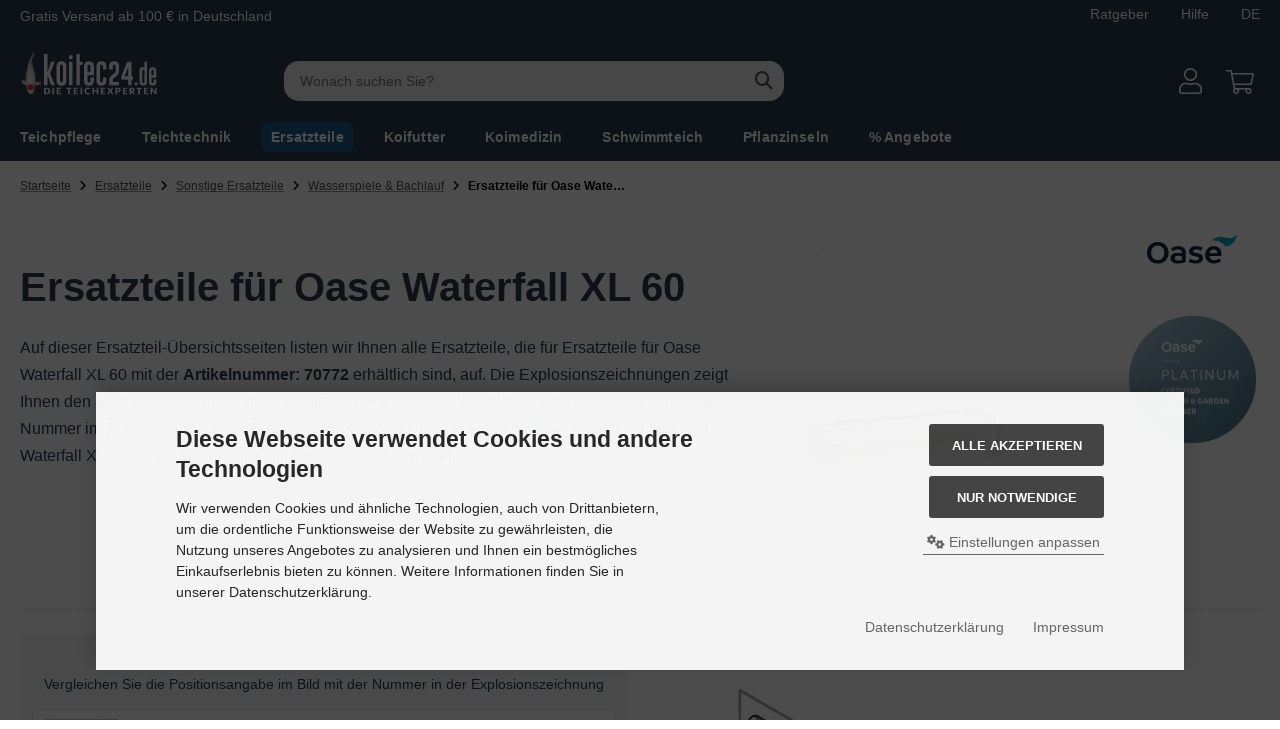

--- FILE ---
content_type: text/html; charset=utf-8
request_url: https://www.koitec24.de/oase-waterfall-xl-60-ersatzteile.html
body_size: 26798
content:
            <!DOCTYPE html>
<html lang="de">
<head>
<meta charset="utf-8" />
<meta name="viewport" content="width=device-width, initial-scale=1.0, user-scalable=yes" />
<title>OASE Waterfall XL 60 Ersatzteile</title>
<meta name="description" content="Alle Ersatzteile für OASE Waterfall XL 60 mit Explosionszeichnung im übersichtlichen OASE-Ersatzteilfinder." />
<meta name="robots" content="index,follow" />
<meta name="author" content="Koitec" />
<meta name="revisit-after" content="5 days" />
<meta property="og:type" content="website" />
<meta property="og:site_name" content="koitec24.de | Die Teichexperten - alles für Koi und Teich" />
<meta property="og:url" content="https://www.koitec24.de/oase-waterfall-xl-60-ersatzteile.html" />
<meta property="og:title" content="OASE Waterfall XL 60 Ersatzteile" />
<meta property="og:description" content="Alle Ersatzteile für OASE Waterfall XL 60 mit Explosionszeichnung im übersichtlichen OASE-Ersatzteilfinder." />
<meta property="og:image" content="https://www.koitec24.de/images/product_images/popup_images/45048_0.jpg" />
<link rel="canonical" href="https://www.koitec24.de/oase-waterfall-xl-60-ersatzteile.html" />
<link rel="icon" type="image/png" sizes="16x16" href="https://www.koitec24.de/templates/tpl_modified_nova/favicons/favicon-16x16.png" />
<link rel="icon" type="image/png" sizes="32x32" href="https://www.koitec24.de/templates/tpl_modified_nova/favicons/favicon-32x32.png" />
<link rel="shortcut icon" href="https://www.koitec24.de/templates/tpl_modified_nova/favicons/favicon.ico" />
<link rel="apple-touch-icon" href="https://www.koitec24.de/templates/tpl_modified_nova/favicons/apple-touch-icon.png" />
<meta name="apple-mobile-web-app-title" content="koitec24.de | Die Teichexperten - alles für Koi und Teich" />
<link rel="mask-icon" href="https://www.koitec24.de/templates/tpl_modified_nova/favicons/safari-pinned-tab.svg" color="#888888" />
<meta name="msapplication-TileColor" content="#ffffff" />
<meta name="theme-color" content="#ffffff" />
<meta name="msapplication-config" content="https://www.koitec24.de/templates/tpl_modified_nova/favicons/browserconfig.xml" />
<link rel="manifest" href="https://www.koitec24.de/templates/tpl_modified_nova/favicons/site.webmanifest" />
<!--
=========================================================
modified eCommerce Shopsoftware (c) 2009-2013 [www.modified-shop.org]
=========================================================

modified eCommerce Shopsoftware offers you highly scalable E-Commerce-Solutions and Services.
The Shopsoftware is redistributable under the GNU General Public License (Version 2) [http://www.gnu.org/licenses/gpl-2.0.html].
based on: E-Commerce Engine Copyright (c) 2006 xt:Commerce, created by Mario Zanier & Guido Winger and licensed under GNU/GPL.
Information and contribution at http://www.xt-commerce.com

=========================================================
Please visit our website: www.modified-shop.org
=========================================================
-->
<meta name="generator" content="(c) by modified eCommerce Shopsoftware 13C https://www.modified-shop.org" />
<link rel="stylesheet" href="https://www.koitec24.de/templates/tpl_modified_nova/stylesheet.min.css?v=1768916112" type="text/css" media="screen" />
  <script>
    var DIR_WS_BASE = "https://www.koitec24.de/";
    var DIR_WS_CATALOG = "/";
    var SetSecCookie = "1";
  </script>


  
 


<!-- Google Tag Manager -->
<script>(function(w,d,s,l,i){w[l]=w[l]||[];w[l].push({'gtm.start':
new Date().getTime(),event:'gtm.js'});var f=d.getElementsByTagName(s)[0],
j=d.createElement(s),dl=l!='dataLayer'?'&l='+l:'';j.async=true;j.src=
'https://www.googletagmanager.com/gtm.js?id='+i+dl;f.parentNode.insertBefore(j,f);
})(window,document,'script','dataLayer','GTM-NLV22VD');</script>
<!-- End Google Tag Manager -->


<meta property="og:title" content="Ersatzteile für Oase Waterfall XL 60" />
	<meta property="og:locale" content="de_DE"/>
		<meta property="og:type" content="website"/>
			<meta property="og:url" content="https://www.koitec24.de/oase-waterfall-xl-60-ersatzteile.html"/>
			<meta property="og:description" content="Alle Ersatzteile für OASE Waterfall XL 60 mit Explosionszeichnung im übersichtlichen OASE-Ersatzteilfinder."/>
			<meta property="og:site_name" content="koitec24.de | Alles für Koi und Teich"/>
				<meta property="og:image" content="https://www.koitec24.de/images/product_images/popup_images/45048_0.jpg"/>
					<meta property="og:image:width" content="900"/>
					<meta property="og:image:height" content="900"/>
					<meta property="og:image:alt" content="Ersatzteile für Oase Waterfall XL 60"/>
			
</head>
<body>

<!-- Google Tag Manager (noscript) -->
<noscript><iframe src="https://www.googletagmanager.com/ns.html?id=GTM-NLV22VD"
height="0" width="0" style="display:none;visibility:hidden"></iframe></noscript>
<!-- End Google Tag Manager (noscript) -->

<script type="application/ld+json">
    {
      "@context" : "https://schema.org",
      "@type" : "WebSite",
      "name" : "Koitec",
      "url" : "https://www.koitec24.de/"
    }
  </script><div class="layout_wrap theme_default"><div id="kopfzeile" class="bg-bluelight "><div class="layout_header_inner py-1"><div class="d-flex"><p class="m-0 text-white text-2 d-none d-md-inline">Gratis Versand ab 100 € in <span class="d-none d-md-inline">Deutschland</span><span class="d-md-none d-inline">DE</span></p><div class="ms-auto d-flex"><a href="https://www.koitec24.de/ratgeber-teich" class="text-2 text-white text-decoration-none pe-3 ms-auto">Ratgeber</a> <a href="https://www.koitec24.de/hilfe.html" class="text-2 text-white text-decoration-none px-3">Hilfe</a><a class="text-2 text-white text-decoration-none ps-3" id="toggle_settings">DE</a></div></div></div></div><div class="layout_header"><div class="layout_header_inner pb-1"><div class="flex_header_row"><div class="col_logo text-start d-none d-md-block"><a href="https://www.koitec24.de/" title="Startseite &bull; koitec24.de | Die Teichexperten - alles für Koi und Teich"><img class="fish img-fluid" src="https://www.koitec24.de/templates/tpl_modified_nova/img/k24/koi.png" alt="Fisch Signet" width="23" height="45" /><img class="k24 img-fluid" src="https://www.koitec24.de/templates/tpl_modified_nova/img/k24/logo.svg" alt="koitec24.de | Die Teichexperten - alles für Koi und Teich" /></a></div><div class="d-md-none text-center"><a href="https://www.koitec24.de/" title="Startseite &bull; koitec24.de | Die Teichexperten - alles für Koi und Teich"><img class="fish img-fluid" src="https://www.koitec24.de/templates/tpl_modified_nova/img/k24/koi.png" alt="koitec24.de | Die Teichexperten - alles für Koi und Teich" width="23" height="45" /><img class="k24 img-fluid" src="https://www.koitec24.de/templates/tpl_modified_nova/img/k24/logo.svg" alt="koitec24.de | Die Teichexperten - alles für Koi und Teich" /></a></div><div class="col_filler d-none"></div><div class="col_search d-none d-md-block"><div class="toggle_search"><div id="search"><div id="outer_search"><form id="quick_find" action="https://www.koitec24.de/advanced_search_result.php" method="get" class="box-search"><input type="hidden" name="MODsid" value="ea934cce383b4fa3c0edf06cc349a70a" /><div class="search_inner"><div class="search_input"><label for="inputString" class="visually-hidden text-white">Suchbegriff eingeben</label><input type="text" name="keywords" placeholder="Wonach suchen Sie?" id="inputString" maxlength="50" autocomplete="off" /title="Suche"></div><div class="search_button"><span class="cssButton cssButtonColor3"><span class="cssButtonIcon"><i class="fa-solid fa-magnifying-glass"></i></span><button type="submit" class="cssButtonText" title="Suchen" id="inputStringSubmit"></button></span></div><div class="search_closer d-none" id="search_closer"><i class="fa-solid fa-xmark"></i></div></div></form><div class="suggestionsBox" id="suggestions" style="display:none;"><div class="suggestionList" id="autoSuggestionsList">&nbsp;</div></div></div></div></div></div><div class="col_settings"><div class="toggle_settings"><div class="toggle_closer"><i class="fa-solid fa-xmark"></i></div><div class="toggle_headline">Einstellungen    </div><div class="settingsbox"><div class="field_item_1"><p class="text-1 lh-sm">Bitte geben Sie an in welches Land Sie Ihre bestellte Ware verschicken lassen wollen. Sie bekommen dann direkt den korrekten Endpreis inkl. der Mwst. des jeweiligen Landes angezeigt.</p><form id="countries" action="https://www.koitec24.de/product_info.php?language=de&amp;products_id=45048&amp;action=shipping_country" method="post"><select name="country" aria-label="countries" autocomplete="off" onchange="this.form.submit()"><option value="21">Belgien</option><option value="33">Bulgarien</option><option value="57">Dänemark</option><option value="81" selected="selected">Deutschland</option><option value="67">Estonia</option><option value="72">Finnland</option><option value="73">Frankreich</option><option value="84">Griechenland</option><option value="103">Irland</option><option value="105">Italien</option><option value="53">Kroatien</option><option value="117">Lettland</option><option value="123">Litauen</option><option value="124">Luxemburg</option><option value="132">Malta</option><option value="150">Niederlande</option><option value="126">North Macedonia</option><option value="14">Österreich</option><option value="170">Polen</option><option value="171">Portugal</option><option value="175">Rumänien</option><option value="182">San Marino</option><option value="203">Schweden</option><option value="204">Schweiz</option><option value="189">Slovakei</option><option value="190">Slovenien</option><option value="195">Spanien</option><option value="56">Tschechien</option><option value="97">Ungarn</option><option value="55">Zypern</option></select><input type="hidden" name="MODsid" value="ea934cce383b4fa3c0edf06cc349a70a" /><input type="hidden" name="products_id" value="45048" /></form></div></div></div></div><div class="toggle_footerlinks"><div class="toggle_closer"><i class="fa-solid fa-xmark"></i></div><div class="toggle_headline">Allgemeine Infos &amp; Services</div><div class="content_box"><div class="content_box_header">Informationen</div><ul class="content_box_list"><li class="level1"><a href="https://www.koitec24.de/kontakt.html"><span>Kontakt</span></a></li><li class="level1"><a href="https://www.koitec24.de/ueber-uns.html"><span>Über Koitec</span></a></li><li class="level1"><a href="https://www.koitec24.de/nachhaltigkeit.html"><span>Nachhaltigkeit</span></a></li><li class="level1"><a href="https://www.koitec24.de/batteriehinweis.html"><span>Batteriehinweis</span></a></li><li class="level1"><a href="https://www.koitec24.de/barrierefreiheit.html"><span>Barrierefreiheit</span></a></li><li><a class="" href="javascript:;" trigger-cookie-consent-panel=""><span>Cookie Einstellungen</span></a></li></ul></div><div class="content_box"><div class="content_box_header">Services</div><ul class="content_box_list"><li><a href="https://www.koitec24.de/ratgeber-teich"><span>Ratgeber</span></a></li><li class="level1"><a href="https://www.koitec24.de/oase-ersatzteilkatalog.html"><span>Oase Ersatzteilkatalog</span></a></li><li class="level1"><a href="https://www.koitec24.de/teichrechner.html"><span>Teichrechner</span></a></li><li class="level1"><a href="https://www.koitec24.de/futterrechner.html"><span>Futterrechner</span></a></li><li class="level1"><a href="https://www.koitec24.de/katalog-download.html"><span>Katalog Download</span></a></li><li class="level1"><a href="https://www.koitec24.de/koi-tierarzt-finder.html"><span>Koi-Tierarzt Finder</span></a></li></ul></div></div><div class="col_account flex-grow-0"><div id="account_short" class="" style="cursor:pointer"><a title="Anmelden" id="toggle_account" href="https://www.koitec24.de/login.php"><svg xmlns="http://www.w3.org/2000/svg" viewBox="0 0 448 512"><path fill="currentColor" d="M313.6 288c-28.7 0-42.5 16-89.6 16-47.1 0-60.8-16-89.6-16C60.2 288 0 348.2 0 422.4V464c0 26.5 21.5 48 48 48h352c26.5 0 48-21.5 48-48v-41.6c0-74.2-60.2-134.4-134.4-134.4zM416 464c0 8.8-7.2 16-16 16H48c-8.8 0-16-7.2-16-16v-41.6C32 365.9 77.9 320 134.4 320c19.6 0 39.1 16 89.6 16 50.4 0 70-16 89.6-16 56.5 0 102.4 45.9 102.4 102.4V464zM224 256c70.7 0 128-57.3 128-128S294.7 0 224 0 96 57.3 96 128s57.3 128 128 128zm0-224c52.9 0 96 43.1 96 96s-43.1 96-96 96-96-43.1-96-96 43.1-96 96-96z"/></svg></a></div><div class="toggle_account"><div class="toggle_closer"><i class="fa-solid fa-xmark"></i></div><div class="toggle_headline">Willkommen zur&uuml;ck!    </div><form id="loginbox" action="https://www.koitec24.de/login.php?action=process" method="post" class="box-login"><div class="field_item_1"><label><span class="field_text">E-Mail-Adresse</span><input type="email" name="email_address" maxlength="50" /><span class="inputRequirement"><i class="fa-solid fa-asterisk"></i></span></label></div><div class="field_item_1"><label><span class="field_text">Passwort</span><input type="password" name="password" maxlength="60" /><span class="inputRequirement"><i class="fa-solid fa-asterisk"></i></span><span class="field_eye" style="bottom: 5px;"><i class="fa-solid fa-eye" data-name="password"></i></span></label></div><div class="toggle_action_1"><span class="cssButton cssButtonColor1"><span class="cssButtonIcon"><i class="fa-solid fa-right-to-bracket"></i></span><span class="cssButtonText" >Anmelden</span><button type="submit" class="cssButtonText" title="Anmelden">Anmelden</button></span></div></form><ul class="arrownav"><li><a href="https://www.koitec24.de/create_account.php" title="Kundenkonto erstellen"><span class="icon"><i class="fa-solid fa-user-shield"></i></span><span class="title">Kundenkonto erstellen</span></a></li><li><a href="https://www.koitec24.de/create_guest_account.php" title="Gastkonto erstellen"><span class="icon"><i class="fa-solid fa-user"></i></span><span class="title">Gastkonto erstellen</span></a></li><li><a href="https://www.koitec24.de/password_double_opt.php" title="Passwort vergessen?"><span class="icon"><i class="fa-solid fa-key"></i></span><span class="title">Passwort vergessen?</span></a></li></ul></div></div><div class="col_cart flex-grow-0"><div id="cart_short"><a title="Warenkorb"  href="https://www.koitec24.de/shopping_cart.php" class="text-white"><svg xmlns="http://www.w3.org/2000/svg" viewBox="0 0 576 512"><path fill="currentColor" d="M552 64H129.3l-8.3-44.4C118.8 8.2 108.9 0 97.4 0H12C5.4 0 0 5.4 0 12v8c0 6.6 5.4 12 12 12h78.7l69.9 372.9C150.3 416.3 144 431.4 144 448c0 35.3 28.7 64 64 64s64-28.7 64-64a63.7 63.7 0 0 0 -8.6-32h145.2a63.7 63.7 0 0 0 -8.6 32c0 35.3 28.7 64 64 64 35.3 0 64-28.7 64-64 0-18-7.4-34.2-19.4-45.9C506 391.9 496.8 384 485.3 384H189.3l-12-64h331.4c11.4 0 21.2-8 23.5-19.1l43.3-208C578.6 78 567.2 64 552 64zM240 448c0 17.6-14.4 32-32 32s-32-14.4-32-32 14.4-32 32-32 32 14.4 32 32zm224 32c-17.6 0-32-14.4-32-32s14.4-32 32-32 32 14.4 32 32-14.4 32-32 32zm38.2-192H171.3l-36-192h406.9l-40 192z"/></svg></a></div><div class="toggle_cart pt-5">Warenkorb<div class="toggle_closer"><i class="fa-solid fa-xmark"></i></div><div class="infomessage">Ihr Warenkorb ist leer.</div><div class="toggle_action_1"><a href="https://www.koitec24.de/shopping_cart.php" class="text-decoration-none" title="Warenkorb anzeigen"><span class="cssButton cssButtonColor1" title="Warenkorb anzeigen"><span class="cssButtonText">Warenkorb anzeigen</span><span class="cssButtonIcon"><i class="fa-solid fa-right-long"></i></span></span></a></div><style>.progress-container{margin-top: 10px;font-size: 14px;text-align: center;}.progress{height: 20px;background-color: #e9ecef;border-radius: 10px;overflow: hidden;}.progress-bar{background-color: var(--success);height: 100%;transition: width 0.4s ease-in-out;}</style><div class="progress-container"><p class="progress-text mb-0">Noch <span id="remaining-amount"></span> &euro; bis zum Gratisversand!</p><div class="progress"><div class="progress-bar opacity-50" role="progressbar" id="free-shipping-bar" aria-valuenow="0" aria-valuemin="0" aria-valuemax="100" style="width: 0%;"></div></div></div></div></div><div class="col_menu d-lg-none flex-grow-0"><div id="menu_short"><div id="#mobile_menu" title="Men&uuml;"><span><i class="fa-solid fa-bars"></i></span></div></div></div>        </div></div><div class="toggle_overlay"></div><div id="mobile_search" class="position-relative px-3 d-md-none"></div></div><div class="layout_categories"><div class="layout_categories_inner"><ul class="menu_items case_2"><li class="level1 has_sub_cats cat_87"><a href="https://www.koitec24.de/teichpflege">Teichpflege<span class="sub_cats_arrow"></span></a><ul class="dropdown_menu"><li class="overview level2"><a href="https://www.koitec24.de/teichpflege"><i class="fa-solid fa-circle-chevron-right"></i>Alles anzeigen aus  Teichpflege</a></li><li class="level2 cat_616"><a href="https://www.koitec24.de/teichpflege/spar-pakete">Spar-Pakete</a></li><li class="level2 cat_427"><a href="https://www.koitec24.de/teichpflege/algenmittel-teich">Algenmittel</a></li><li class="level2 cat_428"><a href="https://www.koitec24.de/teichpflege/teichreiniger">Teichreiniger</a></li><li class="level2 cat_431"><a href="https://www.koitec24.de/teichpflege/wasserqualitaet-verbessern">Wasserqualität verbessern</a></li><li class="level2 cat_284"><a href="https://www.koitec24.de/teichpflege/filterbakterien-teichbakterien">Filter- &amp; Teichbakterien</a></li><li class="level2 cat_429"><a href="https://www.koitec24.de/teichpflege/schadstoffe-binden">Schadstoffe binden</a></li><li class="level2 cat_611"><a href="https://www.koitec24.de/teichpflege/phosphatbinder-teich">Phosphatbinder</a></li><li class="level2 cat_104"><a href="https://www.koitec24.de/teichpflege/teichkescher">Teichkescher</a></li><li class="level2 cat_149"><a href="https://www.koitec24.de/teichpflege/teichsauger">Teichsauger</a></li><li class="level2 cat_242"><a href="https://www.koitec24.de/teichpflege/teichskimmer-oberflaechenabsauger">Teichskimmer</a></li><li class="level2 cat_86"><a href="https://www.koitec24.de/teichpflege/wassertests-teich">Wassertests</a></li></ul></li><li class="level1 has_sub_cats cat_246"><a href="https://www.koitec24.de/teichtechnik">Teichtechnik<span class="sub_cats_arrow"></span></a><div class="mega_menu"><ul class="cf"><li class="overview level2"><a href="https://www.koitec24.de/teichtechnik"><i class="fa-solid fa-circle-chevron-right"></i>Alles anzeigen aus  Teichtechnik</a></li><li class="level2 has_sub_cats cat_90"><a href="https://www.koitec24.de/teichtechnik/teichfilter">Teichfilter</a><ul class="dropdown_menu"><li class="overview level3"><a href="https://www.koitec24.de/teichtechnik/teichfilter"><i class="fa-solid fa-circle-chevron-right"></i>Alles anzeigen aus  Teichfilter</a></li><li class="level3 has_sub_cats cat_109"><a href="https://www.koitec24.de/teichtechnik/teichfilter/durchlauffilter">Durchlauffilter</a></li><li class="level3 has_sub_cats cat_153"><a href="https://www.koitec24.de/teichtechnik/teichfilter/druckfilter">Druckfilter</a></li><li class="level3 cat_610"><a href="https://www.koitec24.de/teichtechnik/teichfilter/oase-vliesfilter">Vliesfilter</a></li><li class="level3 cat_183"><a href="https://www.koitec24.de/teichtechnik/teichfilter/trommelfilter">Trommelfilter</a></li><li class="level3 cat_254"><a href="https://www.koitec24.de/teichtechnik/teichfilter/unterwasserfilter">Unterwasserfilter</a></li><li class="level3 cat_261"><a href="https://www.koitec24.de/teichtechnik/teichfilter/pumpenkammer">Pumpenkammer</a></li><li class="level3 cat_265"><a href="https://www.koitec24.de/teichtechnik/teichfilter/filtermedien">Filtermedien</a></li><li class="level3 cat_264"><a href="https://www.koitec24.de/teichtechnik/teichfilter/oase-teichfilter-zubehoer">Zubehör für Teichfilter</a></li></ul></li><li class="level2 has_sub_cats cat_556"><a href="https://www.koitec24.de/teichtechnik/teichpumpen">Teichpumpen</a><ul class="dropdown_menu"><li class="overview level3"><a href="https://www.koitec24.de/teichtechnik/teichpumpen"><i class="fa-solid fa-circle-chevron-right"></i>Alles anzeigen aus  Teichpumpen</a></li><li class="level3 cat_96"><a href="https://www.koitec24.de/teichtechnik/teichpumpen/filterpumpen">Filterpumpen</a></li><li class="level3 cat_278"><a href="https://www.koitec24.de/teichtechnik/teichpumpen/bachlaufpumpen">Bachlaufpumpen</a></li><li class="level3 cat_289"><a href="https://www.koitec24.de/teichtechnik/teichpumpen/wasserspielpumpen">Wasserspielpumpen</a></li><li class="level3 cat_614"><a href="https://www.koitec24.de/teichtechnik/teichpumpen/gravitationsfilterpumpen">Gravitationsfilterpumpen</a></li><li class="level3 cat_523"><a href="https://www.koitec24.de/teichtechnik/teichpumpen/schwimmteichpumpen-12v">Schwimmteichpumpen 12 V</a></li><li class="level3 cat_282"><a href="https://www.koitec24.de/teichtechnik/teichpumpen/zubehoer-fuer-teichpumpen">Zubehör für Teichpumpen</a></li></ul></li><li class="level2 has_sub_cats cat_99"><a href="https://www.koitec24.de/teichtechnik/teichbau">Teichbau</a><ul class="dropdown_menu"><li class="overview level3"><a href="https://www.koitec24.de/teichtechnik/teichbau"><i class="fa-solid fa-circle-chevron-right"></i>Alles anzeigen aus  Teichbau</a></li><li class="level3 has_sub_cats cat_107"><a href="https://www.koitec24.de/teichtechnik/teichbau/teichfolie-kaufen">Teichfolie</a></li><li class="level3 cat_117"><a href="https://www.koitec24.de/teichtechnik/teichbau/teich-folienkleber-reparatur-montage">Kleben &amp; Dichten</a></li><li class="level3 cat_251"><a href="https://www.koitec24.de/teichtechnik/teichbau/teichrand">Teichrand</a></li><li class="level3 cat_110"><a href="https://www.koitec24.de/teichtechnik/teichbau/teichschlaeuche-flex-spiral">Teichschläuche</a></li><li class="level3 has_sub_cats cat_266"><a href="https://www.koitec24.de/teichtechnik/teichbau/teichrohre">Teichrohre</a></li><li class="level3 cat_374"><a href="https://www.koitec24.de/teichtechnik/teichbau/verbinder-schlauch-zubehoer">Verbinder und Zubehör</a></li></ul></li><li class="level2 has_sub_cats cat_108"><a href="https://www.koitec24.de/teichtechnik/teich-gartenbeleuchtung">Teich- &amp; Gartenbeleuchtung</a><ul class="dropdown_menu"><li class="overview level3"><a href="https://www.koitec24.de/teichtechnik/teich-gartenbeleuchtung"><i class="fa-solid fa-circle-chevron-right"></i>Alles anzeigen aus  Teich- &amp; Gartenbeleuchtung</a></li><li class="level3 cat_531"><a href="https://www.koitec24.de/teichtechnik/teich-gartenbeleuchtung/unterwasserbeleuchtung">Unterwasser-Beleuchtung</a></li><li class="level3 cat_533"><a href="https://www.koitec24.de/teichtechnik/teich-gartenbeleuchtung/led-beleuchtung">LED-Beleuchtung</a></li><li class="level3 cat_534"><a href="https://www.koitec24.de/teichtechnik/teich-gartenbeleuchtung/quellsteinbeleuchtung">Quellstein-Beleuchtung</a></li><li class="level3 cat_532"><a href="https://www.koitec24.de/teichtechnik/teich-gartenbeleuchtung/schwimmfontaenenbeleuchtung">Schwimmfontänen-Beleuchtung</a></li><li class="level3 cat_301"><a href="https://www.koitec24.de/teichtechnik/teich-gartenbeleuchtung/ersatzlampen-verbindungskabel-beleuchtung">Zubehör für Beleuchtung</a></li></ul></li><li class="level2 has_sub_cats cat_546"><a href="https://www.koitec24.de/teichtechnik/uvc-belueftung">UVC &amp; Belüftung</a><ul class="dropdown_menu"><li class="overview level3"><a href="https://www.koitec24.de/teichtechnik/uvc-belueftung"><i class="fa-solid fa-circle-chevron-right"></i>Alles anzeigen aus  UVC &amp; Belüftung</a></li><li class="level3 cat_91"><a href="https://www.koitec24.de/teichtechnik/uvc-belueftung/uvc-klaerer">UVC-Klärer</a></li><li class="level3 cat_147"><a href="https://www.koitec24.de/teichtechnik/uvc-belueftung/uvc-ersatzlampen">UVC Ersatzlampen</a></li><li class="level3 cat_148"><a href="https://www.koitec24.de/teichtechnik/uvc-belueftung/quarzroehren-1">Quarzröhren</a></li><li class="level3 has_sub_cats cat_118"><a href="https://www.koitec24.de/teichtechnik/uvc-belueftung/teichbeluefter-sauerstoffpumpe">Teichbelüfter</a></li></ul></li><li class="level2 has_sub_cats cat_288"><a href="https://www.koitec24.de/teichtechnik/wasserspiele-zubehoer">Wasserspiele &amp; Zubehör</a><ul class="dropdown_menu"><li class="overview level3"><a href="https://www.koitec24.de/teichtechnik/wasserspiele-zubehoer"><i class="fa-solid fa-circle-chevron-right"></i>Alles anzeigen aus  Wasserspiele &amp; Zubehör</a></li><li class="level3 cat_247"><a href="https://www.koitec24.de/teichtechnik/wasserspiele-zubehoer/wasserspiele">Wasserspiele</a></li><li class="level3 cat_297"><a href="https://www.koitec24.de/teichtechnik/wasserspiele-zubehoer/fontaenenaufsaetze">Fontänenaufsätze</a></li><li class="level3 cat_517"><a href="https://www.koitec24.de/teichtechnik/wasserspiele-zubehoer/wasserspeier-teichfiguren">Wasserspeier &amp; Teichfiguren</a></li></ul></li><li class="level2 has_sub_cats cat_537"><a href="https://www.koitec24.de/teichtechnik/teichschutz">Teichschutz</a><ul class="dropdown_menu"><li class="overview level3"><a href="https://www.koitec24.de/teichtechnik/teichschutz"><i class="fa-solid fa-circle-chevron-right"></i>Alles anzeigen aus  Teichschutz</a></li><li class="level3 cat_151"><a href="https://www.koitec24.de/teichtechnik/teichschutz/teichabdeckung">Teichabdeckung</a></li><li class="level3 has_sub_cats cat_92"><a href="https://www.koitec24.de/teichtechnik/teichschutz/teichheizung">Teichheizung</a></li><li class="level3 cat_94"><a href="https://www.koitec24.de/teichtechnik/teichschutz/eisfreihalter">Eisfreihalter</a></li><li class="level3 cat_426"><a href="https://www.koitec24.de/teichtechnik/teichschutz/reiherschreck">Reiherschreck</a></li></ul></li><li class="level2 has_sub_cats cat_576"><a href="https://www.koitec24.de/teichtechnik/strommanagement">Strommanagement</a><ul class="dropdown_menu"><li class="overview level3"><a href="https://www.koitec24.de/teichtechnik/strommanagement"><i class="fa-solid fa-circle-chevron-right"></i>Alles anzeigen aus  Strommanagement</a></li><li class="level3 cat_538"><a href="https://www.koitec24.de/teichtechnik/strommanagement/gartensteckdosen">Gartensteckdosen</a></li><li class="level3 cat_106"><a href="https://www.koitec24.de/teichtechnik/strommanagement/steuerung">Steuerung</a></li></ul></li></ul></div></li><li class="level1 activeparent1 has_sub_cats cat_213"><a href="https://www.koitec24.de/oase-ersatzteile">Ersatzteile<span class="sub_cats_arrow"></span></a><div class="mega_menu"><ul class="cf"><li class="overview level2"><a href="https://www.koitec24.de/oase-ersatzteile"><i class="fa-solid fa-circle-chevron-right"></i>Alles anzeigen aus  Ersatzteile</a></li><li class="level2 has_sub_cats cat_488"><a href="https://www.koitec24.de/oase-ersatzteile/ersatzteile-teichfilter">Ersatzteile für Teichfilter</a><ul class="dropdown_menu"><li class="overview level3"><a href="https://www.koitec24.de/oase-ersatzteile/ersatzteile-teichfilter"><i class="fa-solid fa-circle-chevron-right"></i>Alles anzeigen aus  Ersatzteile für Teichfilter</a></li><li class="level3 cat_489"><a href="https://www.koitec24.de/oase-ersatzteile/ersatzteile-teichfilter/druckfilter-1">Druckfilter</a></li><li class="level3 cat_490"><a href="https://www.koitec24.de/oase-ersatzteile/ersatzteile-teichfilter/durchlauffilter-1">Durchlauffilter</a></li><li class="level3 cat_493"><a href="https://www.koitec24.de/oase-ersatzteile/ersatzteile-teichfilter/pumpenkammer-1">Pumpenkammer</a></li><li class="level3 cat_492"><a href="https://www.koitec24.de/oase-ersatzteile/ersatzteile-teichfilter/trommelfilter-1">Trommelfilter</a></li><li class="level3 cat_491"><a href="https://www.koitec24.de/oase-ersatzteile/ersatzteile-teichfilter/unterwasserfilter-1">Unterwasserfilter</a></li></ul></li><li class="level2 has_sub_cats cat_541"><a href="https://www.koitec24.de/oase-ersatzteile/ersatzteile-uvc-belueftung">Ersatzteile für UVC &amp; Belüftung</a><ul class="dropdown_menu"><li class="overview level3"><a href="https://www.koitec24.de/oase-ersatzteile/ersatzteile-uvc-belueftung"><i class="fa-solid fa-circle-chevron-right"></i>Alles anzeigen aus  Ersatzteile für UVC &amp; Belüftung</a></li><li class="level3 cat_485"><a href="https://www.koitec24.de/oase-ersatzteile/ersatzteile-uvc-belueftung/uvc-klaerer-1">UVC-Klärer</a></li><li class="level3 cat_551"><a href="https://www.koitec24.de/oase-ersatzteile/ersatzteile-uvc-belueftung/uvc-ersatzlampen-1">UVC Ersatzlampen</a></li><li class="level3 cat_552"><a href="https://www.koitec24.de/oase-ersatzteile/ersatzteile-uvc-belueftung/quarzroehren">Quarzröhren</a></li><li class="level3 cat_484"><a href="https://www.koitec24.de/oase-ersatzteile/ersatzteile-uvc-belueftung/belueftung">Belüftung</a></li></ul></li><li class="level2 has_sub_cats cat_482"><a href="https://www.koitec24.de/oase-ersatzteile/ersatzteile-pumpen">Ersatzteile für Pumpen</a><ul class="dropdown_menu"><li class="overview level3"><a href="https://www.koitec24.de/oase-ersatzteile/ersatzteile-pumpen"><i class="fa-solid fa-circle-chevron-right"></i>Alles anzeigen aus  Ersatzteile für Pumpen</a></li><li class="level3 cat_536"><a href="https://www.koitec24.de/oase-ersatzteile/ersatzteile-pumpen/filter-bachlaufpumpen">Filter- &amp; Bachlaufpumpen</a></li><li class="level3 cat_499"><a href="https://www.koitec24.de/oase-ersatzteile/ersatzteile-pumpen/be-entwaesserungspumpen">Be- &amp; Entwässerungspumpen</a></li><li class="level3 cat_483"><a href="https://www.koitec24.de/oase-ersatzteile/ersatzteile-pumpen/wasserspielpumpen-1">Wasserspielpumpen</a></li></ul></li><li class="level2 has_sub_cats cat_501"><a href="https://www.koitec24.de/oase-ersatzteile/ersatzteile-pontec">Ersatzteile für Pontec</a><ul class="dropdown_menu"><li class="overview level3"><a href="https://www.koitec24.de/oase-ersatzteile/ersatzteile-pontec"><i class="fa-solid fa-circle-chevron-right"></i>Alles anzeigen aus  Ersatzteile für Pontec</a></li><li class="level3 cat_509"><a href="https://www.koitec24.de/oase-ersatzteile/ersatzteile-pontec/teichpumpen-1">Teichpumpen</a></li><li class="level3 cat_508"><a href="https://www.koitec24.de/oase-ersatzteile/ersatzteile-pontec/teichfilter-1">Teichfilter</a></li><li class="level3 cat_511"><a href="https://www.koitec24.de/oase-ersatzteile/ersatzteile-pontec/belueftung-1">Belüftung</a></li><li class="level3 cat_510"><a href="https://www.koitec24.de/oase-ersatzteile/ersatzteile-pontec/beleuchtung">Beleuchtung</a></li><li class="level3 cat_512"><a href="https://www.koitec24.de/oase-ersatzteile/ersatzteile-pontec/wasserspiele-1">Wasserspiele</a></li><li class="level3 cat_513"><a href="https://www.koitec24.de/oase-ersatzteile/ersatzteile-pontec/teichbau-teichreinigung">Teichbau &amp; Teichreinigung</a></li></ul></li><li class="level2 has_sub_cats cat_212"><a href="https://www.koitec24.de/oase-ersatzteile/filterschwaemme">Filterschwämme</a><ul class="dropdown_menu"><li class="overview level3"><a href="https://www.koitec24.de/oase-ersatzteile/filterschwaemme"><i class="fa-solid fa-circle-chevron-right"></i>Alles anzeigen aus  Filterschwämme</a></li><li class="level3 has_sub_cats cat_221"><a href="https://www.koitec24.de/oase-ersatzteile/filterschwaemme/biotec-filterschwaemme">Biotec</a></li><li class="level3 cat_218"><a href="https://www.koitec24.de/oase-ersatzteile/filterschwaemme/biopress-filterschwaemme">Biopress</a></li><li class="level3 has_sub_cats cat_220"><a href="https://www.koitec24.de/oase-ersatzteile/filterschwaemme/biosmart-filterschwaemme">Biosmart Set</a></li><li class="level3 cat_304"><a href="https://www.koitec24.de/oase-ersatzteile/filterschwaemme/swimskim-filterschwaemme">Schaum SwimSkim</a></li><li class="level3 cat_219"><a href="https://www.koitec24.de/oase-ersatzteile/filterschwaemme/filtoclear-filterschwaemme">Filtoclear</a></li><li class="level3 cat_222"><a href="https://www.koitec24.de/oase-ersatzteile/filterschwaemme/filtomatic-filterschwaemme">Filtomatic</a></li><li class="level3 cat_214"><a href="https://www.koitec24.de/oase-ersatzteile/filterschwaemme/unterwasserfilter-filtral">Unterwasserfilter Filtral</a></li><li class="level3 cat_217"><a href="https://www.koitec24.de/oase-ersatzteile/filterschwaemme/proficlear-modulfilter">ProfiClear Modulfilter</a></li></ul></li><li class="level2 cat_542"><a href="https://www.koitec24.de/oase-ersatzteile/ersatzteile-skimmer">Ersatzteile für Skimmer</a></li><li class="level2 cat_543"><a href="https://www.koitec24.de/oase-ersatzteile/ersatzteile-pondovac-teichsauger">Ersatzteile für Teichsauger</a></li><li class="level2 activeparent2 has_sub_cats cat_539"><a href="https://www.koitec24.de/oase-ersatzteile/sonstige-ersatzteile">Sonstige Ersatzteile</a><ul class="dropdown_menu"><li class="overview level3"><a href="https://www.koitec24.de/oase-ersatzteile/sonstige-ersatzteile"><i class="fa-solid fa-circle-chevron-right"></i>Alles anzeigen aus  Sonstige Ersatzteile</a></li><li class="level3 cat_498"><a href="https://www.koitec24.de/oase-ersatzteile/sonstige-ersatzteile/teich-gartenbeleuchtung-ersatzteile">Teich &amp; Gartenbeleuchtung</a></li><li class="level3 Selected active3 activeparent3 cat_486"><a href="https://www.koitec24.de/oase-ersatzteile/sonstige-ersatzteile/wasserspiele-bachlauf">Wasserspiele &amp; Bachlauf</a></li><li class="level3 cat_497"><a href="https://www.koitec24.de/oase-ersatzteile/sonstige-ersatzteile/strommanagement-ersatzteile">Strommanagement</a></li><li class="level3 cat_540"><a href="https://www.koitec24.de/oase-ersatzteile/sonstige-ersatzteile/eisfreihalter-ersatzteile">Eisfreihalter</a></li></ul></li></ul></div></li><li class="level1 has_sub_cats cat_262"><a href="https://www.koitec24.de/koifutter">Koifutter<span class="sub_cats_arrow"></span></a><ul class="dropdown_menu"><li class="overview level2"><a href="https://www.koitec24.de/koifutter"><i class="fa-solid fa-circle-chevron-right"></i>Alles anzeigen aus  Koifutter</a></li><li class="level2 cat_612"><a href="https://www.koitec24.de/koifutter/koipon-koifutter">KOIPON Koifutter</a></li><li class="level2 cat_328"><a href="https://www.koitec24.de/koifutter/saki-hikari-koifutter">Saki-Hikari Koifutter</a></li><li class="level2 cat_81"><a href="https://www.koitec24.de/koifutter/koi-nahrungsergaenzung">Futterergänzung</a></li><li class="level2 cat_457"><a href="https://www.koitec24.de/koifutter/koi-snacks">Koi Snacks</a></li><li class="level2 cat_544"><a href="https://www.koitec24.de/koifutter/stoerfutter-hochwertig-wachstum">Störfutter</a></li><li class="level2 cat_187"><a href="https://www.koitec24.de/koifutter/futterautomaten">Futterautomaten</a></li></ul></li><li class="level1 has_sub_cats cat_85"><a href="https://www.koitec24.de/koimedizin">Koimedizin<span class="sub_cats_arrow"></span></a><ul class="dropdown_menu"><li class="overview level2"><a href="https://www.koitec24.de/koimedizin"><i class="fa-solid fa-circle-chevron-right"></i>Alles anzeigen aus  Koimedizin</a></li><li class="level2 cat_505"><a href="https://www.koitec24.de/koimedizin/vitamine-und-mineralien">Vitamine und Mineralien</a></li><li class="level2 cat_131"><a href="https://www.koitec24.de/koimedizin/koi-wundbehandlung-verletzungen">Wundbehandlungen</a></li><li class="level2 cat_141"><a href="https://www.koitec24.de/koimedizin/parasiten-behandeln">Parasiten behandeln</a></li><li class="level2 cat_125"><a href="https://www.koitec24.de/koimedizin/koi-wannen-quarantaenebecken">Quarantänebecken</a></li><li class="level2 cat_140"><a href="https://www.koitec24.de/koimedizin/laichbuersten-koi">Laichbürsten</a></li></ul></li><li class="level1 cat_564"><a href="https://www.koitec24.de/schwimmteichpflege">Schwimmteich</a></li><li class="level1 has_sub_cats cat_133"><a href="https://www.koitec24.de/pflanzinseln">Pflanzinseln<span class="sub_cats_arrow"></span></a><ul class="dropdown_menu"><li class="overview level2"><a href="https://www.koitec24.de/pflanzinseln"><i class="fa-solid fa-circle-chevron-right"></i>Alles anzeigen aus  Pflanzinseln</a></li><li class="level2 cat_371"><a href="https://www.koitec24.de/pflanzinseln/schwimmende-teichinseln">Pflanzinsel Matten</a></li><li class="level2 cat_373"><a href="https://www.koitec24.de/pflanzinseln/pflanzinsel-sets">Pflanzinsel Sets</a></li><li class="level2 cat_372"><a href="https://www.koitec24.de/pflanzinseln/repositionspflanzen-pflanzkoerbe-teich">Pflanzen &amp; Zubehör</a></li></ul></li><li class="level1 has_sub_cats cat_593"><a href="https://www.koitec24.de/specialoffers">% Angebote<span class="sub_cats_arrow"></span></a><ul class="dropdown_menu"><li class="overview level2"><a href="https://www.koitec24.de/specialoffers"><i class="fa-solid fa-circle-chevron-right"></i>Alles anzeigen aus  % Angebote</a></li><li class="level2 cat_608"><a href="https://www.koitec24.de/specialoffers/teichfilter-angebote">Teichfilter</a></li><li class="level2 cat_607"><a href="https://www.koitec24.de/specialoffers/teichpumpen-angebote">Teichpumpen</a></li><li class="level2 cat_615"><a href="https://www.koitec24.de/specialoffers/sonderangebote">Sonderangebote</a></li></ul></li><li class="level1 has_sub_cats cat_582"><a href="https://www.koitec24.de/ratgeber-teich">Ratgeber<span class="sub_cats_arrow"></span></a><ul class="dropdown_menu"><li class="overview level2"><a href="https://www.koitec24.de/ratgeber-teich"><i class="fa-solid fa-circle-chevron-right"></i>Alles anzeigen aus  Ratgeber</a></li><li class="level2 cat_583"><a href="https://www.koitec24.de/ratgeber-teich/algen-im-teich">Algen im Teich</a></li><li class="level2 cat_584"><a href="https://www.koitec24.de/ratgeber-teich/koi-teichbewohner">Koi &amp; Teichbewohner</a></li><li class="level2 cat_585"><a href="https://www.koitec24.de/ratgeber-teich/teichpflege-1">Teichpflege</a></li><li class="level2 cat_592"><a href="https://www.koitec24.de/ratgeber-teich/teichbau-1">Teichbau</a></li><li class="level2 cat_588"><a href="https://www.koitec24.de/ratgeber-teich/teichpflanzen">Teichpflanzen</a></li><li class="level2 cat_589"><a href="https://www.koitec24.de/ratgeber-teich/teichtechnik">Teichtechnik</a></li><li class="level2 cat_590"><a href="https://www.koitec24.de/ratgeber-teich/wasserwerte">Wasserwerte</a></li></ul></li></ul></div></div><div class="layout_content dm_productinfo"><div class="content_big"><div class="breadcrumb">  <span itemscope itemtype="http://schema.org/BreadcrumbList"><span itemprop="itemListElement" itemscope itemtype="http://schema.org/ListItem"><a itemprop="item" href="https://www.koitec24.de/"><span class="limit" itemprop="name">Startseite</span></a><meta itemprop="position" content="1" /></span><i class="fa-solid fa-angle-right"></i><span itemprop="itemListElement" itemscope itemtype="http://schema.org/ListItem"><a itemprop="item" href="https://www.koitec24.de/oase-ersatzteile"><span class="limit" itemprop="name">Ersatzteile</span></a><meta itemprop="position" content="2" /></span><i class="fa-solid fa-angle-right"></i><span itemprop="itemListElement" itemscope itemtype="http://schema.org/ListItem"><a itemprop="item" href="https://www.koitec24.de/oase-ersatzteile/sonstige-ersatzteile"><span class="limit" itemprop="name">Sonstige Ersatzteile</span></a><meta itemprop="position" content="3" /></span><i class="fa-solid fa-angle-right"></i><span itemprop="itemListElement" itemscope itemtype="http://schema.org/ListItem"><a itemprop="item" href="https://www.koitec24.de/oase-ersatzteile/sonstige-ersatzteile/wasserspiele-bachlauf"><span class="limit" itemprop="name">Wasserspiele &amp; Bachlauf</span></a><meta itemprop="position" content="4" /></span><i class="fa-solid fa-angle-right"></i><span itemprop="itemListElement" itemscope itemtype="http://schema.org/ListItem"><meta itemprop="item" content="https://www.koitec24.de/oase-waterfall-xl-60-ersatzteile.html" /><span class="limit current" itemprop="name">Ersatzteile für Oase Waterfall XL 60</span><meta itemprop="position" content="5" /></span></span></div></div><div class="content_full"><div class="d-none sf_pid">45048</div><div class="content_big oase-master mt-4"><div class="row d-flex"><div class="col-12 col-lg-7"><h1>Ersatzteile für Oase Waterfall XL 60</h1><div class="mb-4"><p>Auf dieser Ersatzteil-Übersichtsseiten listen wir Ihnen alle Ersatzteile, die für Ersatzteile für Oase Waterfall XL 60 mit der <strong>Artikelnummer: 70772</strong> erhältlich sind, auf. Die Explosionszeichnungen zeigt Ihnen den Einbauort jedes einzelnen Ersatzteils. Vergleichen Sie dafür die Positionsnummer mit der Nummer im Bild des Ersatzteils. Die verwendete Stückzahl des Ersatzteils für Ersatzteile für Oase Waterfall XL 60, ist am Warenkorbbutton bereits für Sie vordefiniert.</p></div></div><div class="col-8 col-sm-5 col-md-4 col-lg-5 text-center"><div class="float-end text-center"><img src="/images/manufacturers/oase_logo.svg" alt="Oase Logo" style="margin-bottom: 10px; width: 90px;" class="d-block mx-auto"><img src="/images/content/badge_oase_blue.png" alt="Oase Certified Gold Partner" class="img-fluid mt-5 d-block" style="max-width: 180px"></div><img class="layzload img-fluid" src="https://www.koitec24.de/images/product_images/info_images/Ersatzteile-fuer-Oase-Waterfall-XL-60_45048_0.jpg" alt="Ersatzteile für Oase Waterfall XL 60" width="350" height="350"/></div></div><hr class="mt-4"><div class="row mt-0 mt-md-4"><div class="col-lg-6 order-1 order-lg-2"><img loading="lazy" src="/zeichnungen/Bauplan-1-Ersatzteile-fuer-Oase-Waterfall-XL-60_70772.jpg" alt="Bauplan 1 Ersatzteile für Oase Waterfall XL 60" class="img-fluid"/></div><div class="col-lg-6 order-2 order-lg-1 mb-3"><div class="bg-grey px-4 py-4"><p class="text-2">Vergleichen Sie die Positionsangabe im Bild mit der Nummer in der <a href="#explosionszeichnung" class="d-inline d-lg-none">Explosionszeichnung</a> <span class="d-none d-lg-inline">Explosionszeichnung</span></p><a id="link_16012" title="" class="inline cboxElement d-block text-decoration-none text-dark" href="#colorbox-content_16012 "><div class="row align-items-center bg-white rounded border border-1 mb-2 "><div class="col-2 col-md-2 text-center order-2 order-md-1"><span id="pos1"><img src="https://www.koitec24.de/images/product_images/thumbnail_images/16012_0.JPG" width="120" height="120" alt="Ersatzteil-Set Waterfall" class="img-fluid spare my-2 me-2" ></span></div><div class="col-12 col-md-5 col-lg-7 order-1 order-md-2"><span class="text-2 mt-2 mt-md-0 d-block"><div class="d-flex"><div class="me-2"><span class="d-block bg-dark rounded-4 px-1 py-1 text-white text-center" style="min-width: 28px">1</span> </div><span class="pt-1">Ersatzteil-Set Waterfall (Art.-Nr.: 15737)</span></div></span></div><div class="col-4 col-md-2 text-end order-4">11,31 &euro;</div><div class="col-3 col-md-2 col-lg-1 order-5 text-end"><span title="" class="btn btn-success btn-lg px-2 my-1 me-md-2 text-1"><img src="/images/content/icons/shopping-cart-light-white.svg" class="svgicon" alt="in den Warenkorb" width="18" height="16"></span></div></div></a><div style="display:none;"><div id="colorbox-content_16012"><div class="row me-0"><div class="col-3 col-md-3"><img src="https://www.koitec24.de/images/product_images/thumbnail_images/16012_0.JPG" width="120" height="120" alt="Ersatzteil-Set Waterfall" class="img-fluid spare me-2 mb-2" ></div><div class="col-9 col-md-5"><h2 class="h4">Ersatzteil-Set Waterfall</h2><p>Original Oase Ersatzteil für  Oase Waterfall XL 60.<br><a href="https://www.koitec24.de/ersatzteil-set-waterfall.html" class="border border-1 rounded-2 text-dark p-2 d-inline-block text-decoration-none mt-4" target="_blank"> Mehr Produktinformationen </a></p></div></div><div class="row me-0"><div class="col-md-3"></div><div class="col-12 col-md-4 text-end text-md-start"><strong>11,31 &euro;</strong><span class="d-block text-2">inkl. 19 % MwSt. <a href="/hilfe-lieferung-versand.html#undefined1" class="text-dark text-decoration-underline" target="_blank">zzgl. Versand</a></span></div><div class="col-12 col-md-5"><form class="cart_quantity mt-2 mt-md-1" id="cart_quantity613" action="/product_info.php?products_id=45048&amp;language=de&amp;action=add_product#horizontalTab3" method="post"><button class="btn btn-success btn-lg px-2 py-2 float-end text-1" type="submit" title="In den Warenkorb"><img src="/images/content/icons/shopping-cart-light-white.svg" class="svgicon" alt="in den Warenkorb" width="18" height="16"> In den Warenkorb</button><div class="cssButtonPos11 float-end me-2"><input type="text" name="products_qty" value="1" size="3" class="products_qty qty_spare w-100 text-center" style="height: 39px;"><input type="hidden" name="products_id" value="16012"></div></form></div></div></div></div><a id="link_15867" title="" class="inline cboxElement d-block text-decoration-none text-dark" href="#colorbox-content_15867 "><div class="row align-items-center bg-white rounded border border-1 mb-2 "><div class="col-2 col-md-2 text-center order-2 order-md-1"><span id="pos2"><img src="https://www.koitec24.de/images/product_images/thumbnail_images/15867_0.jpg" width="120" height="120" alt="Schlauchschelle 20 - 32 mm" class="img-fluid spare my-2 me-2" ></span></div><div class="col-12 col-md-5 col-lg-7 order-1 order-md-2"><span class="text-2 mt-2 mt-md-0 d-block"><div class="d-flex"><div class="me-2"><span class="d-block bg-dark rounded-4 px-1 py-1 text-white text-center" style="min-width: 28px">2</span> </div><span class="pt-1">Schlauchschelle 20 - 32 mm (Art.-Nr.: 11818)</span></div></span></div><div class="col-4 col-md-2 text-end order-4">4,50 &euro;</div><div class="col-3 col-md-2 col-lg-1 order-5 text-end"><span title="" class="btn btn-success btn-lg px-2 my-1 me-md-2 text-1"><img src="/images/content/icons/shopping-cart-light-white.svg" class="svgicon" alt="in den Warenkorb" width="18" height="16"></span></div></div></a><div style="display:none;"><div id="colorbox-content_15867"><div class="row me-0"><div class="col-3 col-md-3"><img src="https://www.koitec24.de/images/product_images/thumbnail_images/15867_0.jpg" width="120" height="120" alt="Schlauchschelle 20 - 32 mm" class="img-fluid spare me-2 mb-2" ></div><div class="col-9 col-md-5"><h2 class="h4">Schlauchschelle 20 - 32 mm</h2><p>Original Oase Ersatzteil für  Oase Waterfall XL 60.<br><a href="https://www.koitec24.de/schlauchschelle-20-32-mm.html" class="border border-1 rounded-2 text-dark p-2 d-inline-block text-decoration-none mt-4" target="_blank"> Mehr Produktinformationen </a></p></div></div><div class="row me-0"><div class="col-md-3"></div><div class="col-12 col-md-4 text-end text-md-start"><strong>4,50 &euro;</strong><span class="d-block text-2">inkl. 19 % MwSt. <a href="/hilfe-lieferung-versand.html#undefined1" class="text-dark text-decoration-underline" target="_blank">zzgl. Versand</a></span></div><div class="col-12 col-md-5"><form class="cart_quantity mt-2 mt-md-1" id="cart_quantity613" action="/product_info.php?products_id=45048&amp;language=de&amp;action=add_product#horizontalTab3" method="post"><button class="btn btn-success btn-lg px-2 py-2 float-end text-1" type="submit" title="In den Warenkorb"><img src="/images/content/icons/shopping-cart-light-white.svg" class="svgicon" alt="in den Warenkorb" width="18" height="16"> In den Warenkorb</button><div class="cssButtonPos11 float-end me-2"><input type="text" name="products_qty" value="1" size="3" class="products_qty qty_spare w-100 text-center" style="height: 39px;"><input type="hidden" name="products_id" value="15867"></div></form></div></div></div></div></div></div></div></div><script type="application/ld+json">
{
  "@context": "https://schema.org",
  "@graph": [
    {
      "@type": "CollectionPage",
      "@id": "",
      "name": "",
      "mainEntity": { "@id": "#spareparts" }
    },
    {
      "@type": "ItemList",
      "@id": "#spareparts",
      "name": "Ersatzteile",
      "itemListElement": [


  
    
    
{
      "@type": "ListItem",
      "position": 1,
      "url": "https://www.koitec24.de/ersatzteil-set-waterfall.html",
      "name": "Ersatzteil-Set Waterfall"
    }

      
    
    
    ,
{
      "@type": "ListItem",
      "position": 2,
      "url": "https://www.koitec24.de/schlauchschelle-20-32-mm.html",
      "name": "Schlauchschelle 20 - 32 mm"
    }

      
  

      ]
    }
  ]
}
</script><div class="content_big"><div class="box_last_viewed my_50"><div class="box_products_head"><div class="subline border-0 pt-5 text-5 mb-2 w-100">Zuletzt angesehen</div></div><div class="border-0 splide splide_size1" aria-label="Zuletzt angesehen"><div class="splide__track"><div class="splide__list"><div class="splide__slide">   <div class="listingbox small_grid"><div class="lb_inner"><div class="lb_image"><div class="prod_image"><a href="https://www.koitec24.de/oase-waterfall-xl-60-ersatzteile.html" title="Ersatzteile für Oase Waterfall XL 60"><picture><source media="(max-width:360px)" data-srcset="https://www.koitec24.de/images/product_images/info_images/45048_0.jpg"><source media="(max-width:460px)" data-srcset="https://www.koitec24.de/images/product_images/info_images/45048_0.jpg"><source data-srcset="https://www.koitec24.de/images/product_images/info_images/45048_0.jpg"><img class="lazyload" data-src="https://www.koitec24.de/images/product_images/info_images/45048_0.jpg" alt="Ersatzteile für Oase Waterfall XL 60" title="Ersatzteile für Oase Waterfall XL 60"></picture></a><div class="position-absolute bottom-0 start-0 fw-400 m-0 bg-oase px-2 text-white radius-3 mb-0 w-100"><i class="fa fa-cogs"></i> Übersicht</div></div></div><div class="lb_title"><h2 class="text-2 lh-sm"><div class="d-flex flew-column"><a href="https://www.koitec24.de/oase-waterfall-xl-60-ersatzteile.html" title="Ersatzteile für Oase Waterfall XL 60"><div class="d-block"><span>Ersatzteile für Oase Waterfall XL 60</span>    </div></a></div></h2><span class="d-block text-1 fw-400"></span></div></div></div></div></div></div></div>     </div></div></div></div>      <div class="layout_subfooter mt-5"><div class="content_small"><div class="sf_newsletter_heading">Der Teichexperten Newsletter</div><div class="sf_newsletter_text"><strong>Sichern Sie sich jetzt Ihren 5 € Gutschein bei Neuanmeldung.</strong><br> Teichtechnik, Teichpflege und Koi: André Ahrens versorgt Sie mehrmals im Jahr mit Infos zu Angebote und den wichtigsten saisonalen Tipps.<div id="ergebnis" class="mt-3"></div></div><div class="sf_newsletter_form"><form id="sign_in" action="" method="post"><input type="hidden" name="XKfx9k" value="eyJuIjoiWEtmeDlrIiwiayI6InU5RFJZakdKNFNxelY3MzZWaGF1STZqRUN3Q294MVJxIiwiZiI6MTc2OTYyNzU3NywidCI6MTc2OTYyOTAxNX0=" /><input type="hidden" name="check" value="inp"><div class="sf_newsletter_form_inner"><span class="sf_newsletter_input"><input id="input_nl_mail" aria-label="Ihre E-Mail-Adresse ..." placeholder="Ihre E-Mail-Adresse ..." type="email" name="email" maxlength="50" /></span><span class="sf_newsletter_button"><span class="cssButton cssButtonColor1"><span class="cssButtonIcon"><i class="fa-regular fa-circle-right"></i></span><button type="submit" class="cssButtonText" title="Anmelden"></button></span></span></div></form></div><div class="sf_newsletter_disclaim">Der Newsletter wird gemäß unserer Datenschutzerklärung verschickt, ist kostenlos und kann jederzeit hier oder in Ihrem Kundenkonto wieder abbestellt werden.</div></div></div><section class="bg-white "><div class="container mt-5 startlogos"><div class="row justify-content-center"><div class="col-md-6"><div class="row g-4"><div class="col text-center mb-2"><a href="/oase-gmbh.html"><img loading="lazy" src="/images/manufacturers/oase_small.png" alt="Oase" class="img-fluid" width="130" height="80"></a></div><div class="col text-center mb-2"><a href="/koipon.html"><img loading="lazy" src="/images/manufacturers/koipon_small.png" alt="Koipon" class="img-fluid" width="130" height="80"></a></div><div class="col text-center mb-2"><a href="/swimcare.html"><img loading="lazy" src="/images/manufacturers/swimcare_small.png" alt="Swimcare" class="img-fluid" width="130" height="80"></a></div><div class="col text-center mb-2"><a href="/microbe-lift.html"><img loading="lazy" src="/images/manufacturers/microbe-lift_small.png" alt="Microbe-Lift" class="img-fluid" width="130" height="80"></a></div><div class="col text-center mb-2"><a href="/saki-hikari.html"><img loading="lazy" src="/images/manufacturers/saki_hikari_small.png" alt="Saki-Hikari" class="img-fluid" width="130" height="80"></a></div></div></div></div><ul class="list-inline centered-list"><li class="list-inline-item">Qualität aus Deutschland</li><li class="list-inline-item">Sichere Zahlung</li><li class="list-inline-item">100% Geld-zurück-Garantie</li><li class="list-inline-item">Versandkostenfrei ab 100€</li></ul></div></section><div class="mt-5 bg-footer"></div><div class="layout_footer"><div class="content_big"><div class="footer_row mx-1 mx-md-0"><div class="footer_item ps-md-0"><div class="content_box"><div class="content_box_header">Koitec24.de</div><p class="text-white">Leibnizstraße 10<br/>24568 Kaltenkirchen<br/></p><p><a href="mailto:kontakt@koitec.de" class="text-white">kontakt@koitec.de</a></p><div class="content_box_social"><a href="https://www.facebook.com/koitec.de" target="_blank" rel="noopener" title="Facebook"><i class="fa-brands fa-facebook"></i></a><a href="https://www.instagram.com/koitec24/" target="_blank" rel="noopener" title="Instagram"><i class="fa-brands fa-instagram"></i></a><a href="https://www.youtube.com/channel/UCv9vY6GSmCVPIHA1Mb16eZQ" target="_blank" rel="noopener" title="YouTube"><i class="fa-brands fa-youtube"></i></a><a href="https://www.tiktok.com/@koitec24" target="_blank" rel="noopener" title="TikTok"><i class="fa-brands fa-tiktok"></i></a></div></div></div>        <div class="footer_item ps-md-0"><div class="content_box"><div class="content_box_header">Hilfe</div><ul class="content_box_list"><li class="level1"><a href="https://www.koitec24.de/hilfe.html"><span>Alle Hilfethemen</span></a></li><li class="level1"><a href="https://www.koitec24.de/hilfe-lieferung-versand.html"><span>Lieferung &amp; Versand</span></a></li><li class="level1"><a href="https://www.koitec24.de/hilfe-ruecksendung.html"><span>Rücksendung</span></a></li><li class="level1"><a href="https://www.koitec24.de/reklamation-reparatur.html"><span>Reklamation &amp; Reparatur</span></a></li><li class="level1"><a href="https://www.koitec24.de/hilfe-zahlung-rueckzahlung.html"><span>Zahlung &amp; Rückzahlung</span></a></li></ul><ul class="content_box_list d-block d-md-none mt-3"><li class="level1"><span class=""><a class="text-light" id="toggle_footerlinks">Allgemeine Infos &amp; Services</a></span></li></ul></div></div><div class="footer_item d-none d-md-block ps-md-0">  <div class="content_box"><div class="content_box_header">Services</div><ul class="content_box_list"><li><a href="https://www.koitec24.de/ratgeber-teich"><span>Ratgeber</span></a></li><li class="level1"><a href="https://www.koitec24.de/oase-ersatzteilkatalog.html"><span>Oase Ersatzteilkatalog</span></a></li><li class="level1"><a href="https://www.koitec24.de/teichrechner.html"><span>Teichrechner</span></a></li><li class="level1"><a href="https://www.koitec24.de/futterrechner.html"><span>Futterrechner</span></a></li><li class="level1"><a href="https://www.koitec24.de/katalog-download.html"><span>Katalog Download</span></a></li><li class="level1"><a href="https://www.koitec24.de/koi-tierarzt-finder.html"><span>Koi-Tierarzt Finder</span></a></li></ul></div></div>        <div class="footer_item d-none d-md-block ps-md-0">  <div class="content_box"><div class="content_box_header">Informationen</div><ul class="content_box_list"><li class="level1"><a href="https://www.koitec24.de/kontakt.html"><span>Kontakt</span></a></li><li class="level1"><a href="https://www.koitec24.de/ueber-uns.html"><span>Über Koitec</span></a></li><li class="level1"><a href="https://www.koitec24.de/nachhaltigkeit.html"><span>Nachhaltigkeit</span></a></li><li class="level1"><a href="https://www.koitec24.de/batteriehinweis.html"><span>Batteriehinweis</span></a></li><li class="level1"><a href="https://www.koitec24.de/barrierefreiheit.html"><span>Barrierefreiheit</span></a></li><li><a class="" href="javascript:;" trigger-cookie-consent-panel=""><span>Cookie Einstellungen</span></a></li></ul></div></div>        </div><div class="d-flex"><span><img class="img-fluid lazyload" src="/images/content/badge_oase_blue.png" alt="Oase Certified Gold Partner" width="100" height="100" /></span><a href="https://www.koitec24.de/unsere-agb.html"><img class="img-fluid lazyload" src="/images/content/it_recht.png" alt="Vertreten durch die IT-Recht Kanzlei"  width="100" height="100"/></a><a href="https://www.shopvote.de/bewertung_koitec24_de_14869.html" target="_blank"><img class="img-fluid lazyload" src="/images/content/shopvote.png" alt="Shopvote Kundenbewertungen"  width="100" height="100"/></a></div><div class="mod_copyright text-start d-flex flex-column flex-md-row ps-4 ps-md-0"><div class="mb-2 flex-grow-1 order-2 order-md-1"><img src="/images/content/icons/payment_paypal.png" class="lazyload" alt="Payment mit Paypal" title="paypal" width="51" height="28"><img src="/images/content/icons/payment_visa.png" class="lazyload" alt="Payment mit Visa" title="Visa" width="51" height="28"><img src="/images/content/icons/payment_mastercard.png" class="lazyload" alt="Payment mit Mastercard" title="Mastercard" width="51" height="28"><img src="/images/content/icons/payment_amex.png" class="lazyload" alt="Payment mit American Express" title="American Express" width="51" height="28"><img src="/images/content/icons/payment_klarna.png" class="lazyload" alt="Payment mit Klarna" title="klarna" width="51" height="28"><img src="/images/content/icons/payment_rechnung.png" class="lazyload" alt="Payment auf Rechnung" title="Auf Rechnung" width="51" height="28"><img src="/images/content/icons/payment_google.png" class="lazyload" alt="Payment mit Google Pay" title="Google Pay" width="51" height="28"><img src="/images/content/icons/payment_vorkasse.png" class="lazyload" alt="Payment mit Vorkasse" title="Vorkasse" width="51" height="28"><span class="d-block text-light text-4 pt-1">&copy; 2026 koitec24.de </span></div><div class="text-4 mt-3 mb-3 order-1 order-md-2"><div class="d-block d-md-flex text-left text-md-end"><a href="https://www.koitec24.de/impressum.html" class="mx-3 ms-auto">Impressum</a> <a href="https://www.koitec24.de/datenschutzerklaerung.html" class="mx-3 ms-auto">Datenschutz</a> <a href="https://www.koitec24.de/unsere-agb.html" class="mx-3 ms-auto">AGB</a> <a href="https://www.koitec24.de/widerrufsbelehrung-formular.html" class="mx-3 ms-auto">Widerrufsbelehrung</a></div></div></div></div></div><div id="mobile_menu"><div id="menu_closer"><i class="fa-solid fa-xmark"></i></div><ul class="mobile_menu"><li class="level1 has_sub_cats cat_87"><a href="https://www.koitec24.de/teichpflege">Teichpflege<span class="sub_cats_arrow"></span></a><ul class="dropdown_menu"><li class="overview level2"><a href="https://www.koitec24.de/teichpflege"><i class="fa-solid fa-circle-chevron-right"></i>Alles anzeigen aus  Teichpflege</a></li><li class="level2 cat_616"><a href="https://www.koitec24.de/teichpflege/spar-pakete">Spar-Pakete</a></li><li class="level2 cat_427"><a href="https://www.koitec24.de/teichpflege/algenmittel-teich">Algenmittel</a></li><li class="level2 cat_428"><a href="https://www.koitec24.de/teichpflege/teichreiniger">Teichreiniger</a></li><li class="level2 cat_431"><a href="https://www.koitec24.de/teichpflege/wasserqualitaet-verbessern">Wasserqualität verbessern</a></li><li class="level2 cat_284"><a href="https://www.koitec24.de/teichpflege/filterbakterien-teichbakterien">Filter- &amp; Teichbakterien</a></li><li class="level2 cat_429"><a href="https://www.koitec24.de/teichpflege/schadstoffe-binden">Schadstoffe binden</a></li><li class="level2 cat_611"><a href="https://www.koitec24.de/teichpflege/phosphatbinder-teich">Phosphatbinder</a></li><li class="level2 cat_104"><a href="https://www.koitec24.de/teichpflege/teichkescher">Teichkescher</a></li><li class="level2 cat_149"><a href="https://www.koitec24.de/teichpflege/teichsauger">Teichsauger</a></li><li class="level2 cat_242"><a href="https://www.koitec24.de/teichpflege/teichskimmer-oberflaechenabsauger">Teichskimmer</a></li><li class="level2 cat_86"><a href="https://www.koitec24.de/teichpflege/wassertests-teich">Wassertests</a></li></ul></li><li class="level1 has_sub_cats cat_246"><a href="https://www.koitec24.de/teichtechnik">Teichtechnik<span class="sub_cats_arrow"></span></a><ul class="cf"><li class="overview level2"><a href="https://www.koitec24.de/teichtechnik"><i class="fa-solid fa-circle-chevron-right"></i>Alles anzeigen aus  Teichtechnik</a></li><li class="level2 has_sub_cats cat_90"><a href="https://www.koitec24.de/teichtechnik/teichfilter">Teichfilter</a><ul class="dropdown_menu"><li class="overview level3"><a href="https://www.koitec24.de/teichtechnik/teichfilter"><i class="fa-solid fa-circle-chevron-right"></i>Alles anzeigen aus  Teichfilter</a></li><li class="level3 has_sub_cats cat_109"><a href="https://www.koitec24.de/teichtechnik/teichfilter/durchlauffilter">Durchlauffilter</a></li><li class="level3 has_sub_cats cat_153"><a href="https://www.koitec24.de/teichtechnik/teichfilter/druckfilter">Druckfilter</a></li><li class="level3 cat_610"><a href="https://www.koitec24.de/teichtechnik/teichfilter/oase-vliesfilter">Vliesfilter</a></li><li class="level3 cat_183"><a href="https://www.koitec24.de/teichtechnik/teichfilter/trommelfilter">Trommelfilter</a></li><li class="level3 cat_254"><a href="https://www.koitec24.de/teichtechnik/teichfilter/unterwasserfilter">Unterwasserfilter</a></li><li class="level3 cat_261"><a href="https://www.koitec24.de/teichtechnik/teichfilter/pumpenkammer">Pumpenkammer</a></li><li class="level3 cat_265"><a href="https://www.koitec24.de/teichtechnik/teichfilter/filtermedien">Filtermedien</a></li><li class="level3 cat_264"><a href="https://www.koitec24.de/teichtechnik/teichfilter/oase-teichfilter-zubehoer">Zubehör für Teichfilter</a></li></ul></li><li class="level2 has_sub_cats cat_556"><a href="https://www.koitec24.de/teichtechnik/teichpumpen">Teichpumpen</a><ul class="dropdown_menu"><li class="overview level3"><a href="https://www.koitec24.de/teichtechnik/teichpumpen"><i class="fa-solid fa-circle-chevron-right"></i>Alles anzeigen aus  Teichpumpen</a></li><li class="level3 cat_96"><a href="https://www.koitec24.de/teichtechnik/teichpumpen/filterpumpen">Filterpumpen</a></li><li class="level3 cat_278"><a href="https://www.koitec24.de/teichtechnik/teichpumpen/bachlaufpumpen">Bachlaufpumpen</a></li><li class="level3 cat_289"><a href="https://www.koitec24.de/teichtechnik/teichpumpen/wasserspielpumpen">Wasserspielpumpen</a></li><li class="level3 cat_614"><a href="https://www.koitec24.de/teichtechnik/teichpumpen/gravitationsfilterpumpen">Gravitationsfilterpumpen</a></li><li class="level3 cat_523"><a href="https://www.koitec24.de/teichtechnik/teichpumpen/schwimmteichpumpen-12v">Schwimmteichpumpen 12 V</a></li><li class="level3 cat_282"><a href="https://www.koitec24.de/teichtechnik/teichpumpen/zubehoer-fuer-teichpumpen">Zubehör für Teichpumpen</a></li></ul></li><li class="level2 has_sub_cats cat_99"><a href="https://www.koitec24.de/teichtechnik/teichbau">Teichbau</a><ul class="dropdown_menu"><li class="overview level3"><a href="https://www.koitec24.de/teichtechnik/teichbau"><i class="fa-solid fa-circle-chevron-right"></i>Alles anzeigen aus  Teichbau</a></li><li class="level3 has_sub_cats cat_107"><a href="https://www.koitec24.de/teichtechnik/teichbau/teichfolie-kaufen">Teichfolie</a></li><li class="level3 cat_117"><a href="https://www.koitec24.de/teichtechnik/teichbau/teich-folienkleber-reparatur-montage">Kleben &amp; Dichten</a></li><li class="level3 cat_251"><a href="https://www.koitec24.de/teichtechnik/teichbau/teichrand">Teichrand</a></li><li class="level3 cat_110"><a href="https://www.koitec24.de/teichtechnik/teichbau/teichschlaeuche-flex-spiral">Teichschläuche</a></li><li class="level3 has_sub_cats cat_266"><a href="https://www.koitec24.de/teichtechnik/teichbau/teichrohre">Teichrohre</a></li><li class="level3 cat_374"><a href="https://www.koitec24.de/teichtechnik/teichbau/verbinder-schlauch-zubehoer">Verbinder und Zubehör</a></li></ul></li><li class="level2 has_sub_cats cat_108"><a href="https://www.koitec24.de/teichtechnik/teich-gartenbeleuchtung">Teich- &amp; Gartenbeleuchtung</a><ul class="dropdown_menu"><li class="overview level3"><a href="https://www.koitec24.de/teichtechnik/teich-gartenbeleuchtung"><i class="fa-solid fa-circle-chevron-right"></i>Alles anzeigen aus  Teich- &amp; Gartenbeleuchtung</a></li><li class="level3 cat_531"><a href="https://www.koitec24.de/teichtechnik/teich-gartenbeleuchtung/unterwasserbeleuchtung">Unterwasser-Beleuchtung</a></li><li class="level3 cat_533"><a href="https://www.koitec24.de/teichtechnik/teich-gartenbeleuchtung/led-beleuchtung">LED-Beleuchtung</a></li><li class="level3 cat_534"><a href="https://www.koitec24.de/teichtechnik/teich-gartenbeleuchtung/quellsteinbeleuchtung">Quellstein-Beleuchtung</a></li><li class="level3 cat_532"><a href="https://www.koitec24.de/teichtechnik/teich-gartenbeleuchtung/schwimmfontaenenbeleuchtung">Schwimmfontänen-Beleuchtung</a></li><li class="level3 cat_301"><a href="https://www.koitec24.de/teichtechnik/teich-gartenbeleuchtung/ersatzlampen-verbindungskabel-beleuchtung">Zubehör für Beleuchtung</a></li></ul></li><li class="level2 has_sub_cats cat_546"><a href="https://www.koitec24.de/teichtechnik/uvc-belueftung">UVC &amp; Belüftung</a><ul class="dropdown_menu"><li class="overview level3"><a href="https://www.koitec24.de/teichtechnik/uvc-belueftung"><i class="fa-solid fa-circle-chevron-right"></i>Alles anzeigen aus  UVC &amp; Belüftung</a></li><li class="level3 cat_91"><a href="https://www.koitec24.de/teichtechnik/uvc-belueftung/uvc-klaerer">UVC-Klärer</a></li><li class="level3 cat_147"><a href="https://www.koitec24.de/teichtechnik/uvc-belueftung/uvc-ersatzlampen">UVC Ersatzlampen</a></li><li class="level3 cat_148"><a href="https://www.koitec24.de/teichtechnik/uvc-belueftung/quarzroehren-1">Quarzröhren</a></li><li class="level3 has_sub_cats cat_118"><a href="https://www.koitec24.de/teichtechnik/uvc-belueftung/teichbeluefter-sauerstoffpumpe">Teichbelüfter</a></li></ul></li><li class="level2 has_sub_cats cat_288"><a href="https://www.koitec24.de/teichtechnik/wasserspiele-zubehoer">Wasserspiele &amp; Zubehör</a><ul class="dropdown_menu"><li class="overview level3"><a href="https://www.koitec24.de/teichtechnik/wasserspiele-zubehoer"><i class="fa-solid fa-circle-chevron-right"></i>Alles anzeigen aus  Wasserspiele &amp; Zubehör</a></li><li class="level3 cat_247"><a href="https://www.koitec24.de/teichtechnik/wasserspiele-zubehoer/wasserspiele">Wasserspiele</a></li><li class="level3 cat_297"><a href="https://www.koitec24.de/teichtechnik/wasserspiele-zubehoer/fontaenenaufsaetze">Fontänenaufsätze</a></li><li class="level3 cat_517"><a href="https://www.koitec24.de/teichtechnik/wasserspiele-zubehoer/wasserspeier-teichfiguren">Wasserspeier &amp; Teichfiguren</a></li></ul></li><li class="level2 has_sub_cats cat_537"><a href="https://www.koitec24.de/teichtechnik/teichschutz">Teichschutz</a><ul class="dropdown_menu"><li class="overview level3"><a href="https://www.koitec24.de/teichtechnik/teichschutz"><i class="fa-solid fa-circle-chevron-right"></i>Alles anzeigen aus  Teichschutz</a></li><li class="level3 cat_151"><a href="https://www.koitec24.de/teichtechnik/teichschutz/teichabdeckung">Teichabdeckung</a></li><li class="level3 has_sub_cats cat_92"><a href="https://www.koitec24.de/teichtechnik/teichschutz/teichheizung">Teichheizung</a></li><li class="level3 cat_94"><a href="https://www.koitec24.de/teichtechnik/teichschutz/eisfreihalter">Eisfreihalter</a></li><li class="level3 cat_426"><a href="https://www.koitec24.de/teichtechnik/teichschutz/reiherschreck">Reiherschreck</a></li></ul></li><li class="level2 has_sub_cats cat_576"><a href="https://www.koitec24.de/teichtechnik/strommanagement">Strommanagement</a><ul class="dropdown_menu"><li class="overview level3"><a href="https://www.koitec24.de/teichtechnik/strommanagement"><i class="fa-solid fa-circle-chevron-right"></i>Alles anzeigen aus  Strommanagement</a></li><li class="level3 cat_538"><a href="https://www.koitec24.de/teichtechnik/strommanagement/gartensteckdosen">Gartensteckdosen</a></li><li class="level3 cat_106"><a href="https://www.koitec24.de/teichtechnik/strommanagement/steuerung">Steuerung</a></li></ul></li></ul></li><li class="level1 activeparent1 has_sub_cats cat_213"><a href="https://www.koitec24.de/oase-ersatzteile">Ersatzteile<span class="sub_cats_arrow"></span></a><ul class="cf"><li class="overview level2"><a href="https://www.koitec24.de/oase-ersatzteile"><i class="fa-solid fa-circle-chevron-right"></i>Alles anzeigen aus  Ersatzteile</a></li><li class="level2 has_sub_cats cat_488"><a href="https://www.koitec24.de/oase-ersatzteile/ersatzteile-teichfilter">Ersatzteile für Teichfilter</a><ul class="dropdown_menu"><li class="overview level3"><a href="https://www.koitec24.de/oase-ersatzteile/ersatzteile-teichfilter"><i class="fa-solid fa-circle-chevron-right"></i>Alles anzeigen aus  Ersatzteile für Teichfilter</a></li><li class="level3 cat_489"><a href="https://www.koitec24.de/oase-ersatzteile/ersatzteile-teichfilter/druckfilter-1">Druckfilter</a></li><li class="level3 cat_490"><a href="https://www.koitec24.de/oase-ersatzteile/ersatzteile-teichfilter/durchlauffilter-1">Durchlauffilter</a></li><li class="level3 cat_493"><a href="https://www.koitec24.de/oase-ersatzteile/ersatzteile-teichfilter/pumpenkammer-1">Pumpenkammer</a></li><li class="level3 cat_492"><a href="https://www.koitec24.de/oase-ersatzteile/ersatzteile-teichfilter/trommelfilter-1">Trommelfilter</a></li><li class="level3 cat_491"><a href="https://www.koitec24.de/oase-ersatzteile/ersatzteile-teichfilter/unterwasserfilter-1">Unterwasserfilter</a></li></ul></li><li class="level2 has_sub_cats cat_541"><a href="https://www.koitec24.de/oase-ersatzteile/ersatzteile-uvc-belueftung">Ersatzteile für UVC &amp; Belüftung</a><ul class="dropdown_menu"><li class="overview level3"><a href="https://www.koitec24.de/oase-ersatzteile/ersatzteile-uvc-belueftung"><i class="fa-solid fa-circle-chevron-right"></i>Alles anzeigen aus  Ersatzteile für UVC &amp; Belüftung</a></li><li class="level3 cat_485"><a href="https://www.koitec24.de/oase-ersatzteile/ersatzteile-uvc-belueftung/uvc-klaerer-1">UVC-Klärer</a></li><li class="level3 cat_551"><a href="https://www.koitec24.de/oase-ersatzteile/ersatzteile-uvc-belueftung/uvc-ersatzlampen-1">UVC Ersatzlampen</a></li><li class="level3 cat_552"><a href="https://www.koitec24.de/oase-ersatzteile/ersatzteile-uvc-belueftung/quarzroehren">Quarzröhren</a></li><li class="level3 cat_484"><a href="https://www.koitec24.de/oase-ersatzteile/ersatzteile-uvc-belueftung/belueftung">Belüftung</a></li></ul></li><li class="level2 has_sub_cats cat_482"><a href="https://www.koitec24.de/oase-ersatzteile/ersatzteile-pumpen">Ersatzteile für Pumpen</a><ul class="dropdown_menu"><li class="overview level3"><a href="https://www.koitec24.de/oase-ersatzteile/ersatzteile-pumpen"><i class="fa-solid fa-circle-chevron-right"></i>Alles anzeigen aus  Ersatzteile für Pumpen</a></li><li class="level3 cat_536"><a href="https://www.koitec24.de/oase-ersatzteile/ersatzteile-pumpen/filter-bachlaufpumpen">Filter- &amp; Bachlaufpumpen</a></li><li class="level3 cat_499"><a href="https://www.koitec24.de/oase-ersatzteile/ersatzteile-pumpen/be-entwaesserungspumpen">Be- &amp; Entwässerungspumpen</a></li><li class="level3 cat_483"><a href="https://www.koitec24.de/oase-ersatzteile/ersatzteile-pumpen/wasserspielpumpen-1">Wasserspielpumpen</a></li></ul></li><li class="level2 has_sub_cats cat_501"><a href="https://www.koitec24.de/oase-ersatzteile/ersatzteile-pontec">Ersatzteile für Pontec</a><ul class="dropdown_menu"><li class="overview level3"><a href="https://www.koitec24.de/oase-ersatzteile/ersatzteile-pontec"><i class="fa-solid fa-circle-chevron-right"></i>Alles anzeigen aus  Ersatzteile für Pontec</a></li><li class="level3 cat_509"><a href="https://www.koitec24.de/oase-ersatzteile/ersatzteile-pontec/teichpumpen-1">Teichpumpen</a></li><li class="level3 cat_508"><a href="https://www.koitec24.de/oase-ersatzteile/ersatzteile-pontec/teichfilter-1">Teichfilter</a></li><li class="level3 cat_511"><a href="https://www.koitec24.de/oase-ersatzteile/ersatzteile-pontec/belueftung-1">Belüftung</a></li><li class="level3 cat_510"><a href="https://www.koitec24.de/oase-ersatzteile/ersatzteile-pontec/beleuchtung">Beleuchtung</a></li><li class="level3 cat_512"><a href="https://www.koitec24.de/oase-ersatzteile/ersatzteile-pontec/wasserspiele-1">Wasserspiele</a></li><li class="level3 cat_513"><a href="https://www.koitec24.de/oase-ersatzteile/ersatzteile-pontec/teichbau-teichreinigung">Teichbau &amp; Teichreinigung</a></li></ul></li><li class="level2 has_sub_cats cat_212"><a href="https://www.koitec24.de/oase-ersatzteile/filterschwaemme">Filterschwämme</a><ul class="dropdown_menu"><li class="overview level3"><a href="https://www.koitec24.de/oase-ersatzteile/filterschwaemme"><i class="fa-solid fa-circle-chevron-right"></i>Alles anzeigen aus  Filterschwämme</a></li><li class="level3 has_sub_cats cat_221"><a href="https://www.koitec24.de/oase-ersatzteile/filterschwaemme/biotec-filterschwaemme">Biotec</a></li><li class="level3 cat_218"><a href="https://www.koitec24.de/oase-ersatzteile/filterschwaemme/biopress-filterschwaemme">Biopress</a></li><li class="level3 has_sub_cats cat_220"><a href="https://www.koitec24.de/oase-ersatzteile/filterschwaemme/biosmart-filterschwaemme">Biosmart Set</a></li><li class="level3 cat_304"><a href="https://www.koitec24.de/oase-ersatzteile/filterschwaemme/swimskim-filterschwaemme">Schaum SwimSkim</a></li><li class="level3 cat_219"><a href="https://www.koitec24.de/oase-ersatzteile/filterschwaemme/filtoclear-filterschwaemme">Filtoclear</a></li><li class="level3 cat_222"><a href="https://www.koitec24.de/oase-ersatzteile/filterschwaemme/filtomatic-filterschwaemme">Filtomatic</a></li><li class="level3 cat_214"><a href="https://www.koitec24.de/oase-ersatzteile/filterschwaemme/unterwasserfilter-filtral">Unterwasserfilter Filtral</a></li><li class="level3 cat_217"><a href="https://www.koitec24.de/oase-ersatzteile/filterschwaemme/proficlear-modulfilter">ProfiClear Modulfilter</a></li></ul></li><li class="level2 cat_542"><a href="https://www.koitec24.de/oase-ersatzteile/ersatzteile-skimmer">Ersatzteile für Skimmer</a></li><li class="level2 cat_543"><a href="https://www.koitec24.de/oase-ersatzteile/ersatzteile-pondovac-teichsauger">Ersatzteile für Teichsauger</a></li><li class="level2 activeparent2 has_sub_cats cat_539"><a href="https://www.koitec24.de/oase-ersatzteile/sonstige-ersatzteile">Sonstige Ersatzteile</a><ul class="dropdown_menu"><li class="overview level3"><a href="https://www.koitec24.de/oase-ersatzteile/sonstige-ersatzteile"><i class="fa-solid fa-circle-chevron-right"></i>Alles anzeigen aus  Sonstige Ersatzteile</a></li><li class="level3 cat_498"><a href="https://www.koitec24.de/oase-ersatzteile/sonstige-ersatzteile/teich-gartenbeleuchtung-ersatzteile">Teich &amp; Gartenbeleuchtung</a></li><li class="level3 Selected active3 activeparent3 cat_486"><a href="https://www.koitec24.de/oase-ersatzteile/sonstige-ersatzteile/wasserspiele-bachlauf">Wasserspiele &amp; Bachlauf</a></li><li class="level3 cat_497"><a href="https://www.koitec24.de/oase-ersatzteile/sonstige-ersatzteile/strommanagement-ersatzteile">Strommanagement</a></li><li class="level3 cat_540"><a href="https://www.koitec24.de/oase-ersatzteile/sonstige-ersatzteile/eisfreihalter-ersatzteile">Eisfreihalter</a></li></ul></li></ul></li><li class="level1 has_sub_cats cat_262"><a href="https://www.koitec24.de/koifutter">Koifutter<span class="sub_cats_arrow"></span></a><ul class="dropdown_menu"><li class="overview level2"><a href="https://www.koitec24.de/koifutter"><i class="fa-solid fa-circle-chevron-right"></i>Alles anzeigen aus  Koifutter</a></li><li class="level2 cat_612"><a href="https://www.koitec24.de/koifutter/koipon-koifutter">KOIPON Koifutter</a></li><li class="level2 cat_328"><a href="https://www.koitec24.de/koifutter/saki-hikari-koifutter">Saki-Hikari Koifutter</a></li><li class="level2 cat_81"><a href="https://www.koitec24.de/koifutter/koi-nahrungsergaenzung">Futterergänzung</a></li><li class="level2 cat_457"><a href="https://www.koitec24.de/koifutter/koi-snacks">Koi Snacks</a></li><li class="level2 cat_544"><a href="https://www.koitec24.de/koifutter/stoerfutter-hochwertig-wachstum">Störfutter</a></li><li class="level2 cat_187"><a href="https://www.koitec24.de/koifutter/futterautomaten">Futterautomaten</a></li></ul></li><li class="level1 has_sub_cats cat_85"><a href="https://www.koitec24.de/koimedizin">Koimedizin<span class="sub_cats_arrow"></span></a><ul class="dropdown_menu"><li class="overview level2"><a href="https://www.koitec24.de/koimedizin"><i class="fa-solid fa-circle-chevron-right"></i>Alles anzeigen aus  Koimedizin</a></li><li class="level2 cat_505"><a href="https://www.koitec24.de/koimedizin/vitamine-und-mineralien">Vitamine und Mineralien</a></li><li class="level2 cat_131"><a href="https://www.koitec24.de/koimedizin/koi-wundbehandlung-verletzungen">Wundbehandlungen</a></li><li class="level2 cat_141"><a href="https://www.koitec24.de/koimedizin/parasiten-behandeln">Parasiten behandeln</a></li><li class="level2 cat_125"><a href="https://www.koitec24.de/koimedizin/koi-wannen-quarantaenebecken">Quarantänebecken</a></li><li class="level2 cat_140"><a href="https://www.koitec24.de/koimedizin/laichbuersten-koi">Laichbürsten</a></li></ul></li><li class="level1 cat_564"><a href="https://www.koitec24.de/schwimmteichpflege">Schwimmteich</a></li><li class="level1 has_sub_cats cat_133"><a href="https://www.koitec24.de/pflanzinseln">Pflanzinseln<span class="sub_cats_arrow"></span></a><ul class="dropdown_menu"><li class="overview level2"><a href="https://www.koitec24.de/pflanzinseln"><i class="fa-solid fa-circle-chevron-right"></i>Alles anzeigen aus  Pflanzinseln</a></li><li class="level2 cat_371"><a href="https://www.koitec24.de/pflanzinseln/schwimmende-teichinseln">Pflanzinsel Matten</a></li><li class="level2 cat_373"><a href="https://www.koitec24.de/pflanzinseln/pflanzinsel-sets">Pflanzinsel Sets</a></li><li class="level2 cat_372"><a href="https://www.koitec24.de/pflanzinseln/repositionspflanzen-pflanzkoerbe-teich">Pflanzen &amp; Zubehör</a></li></ul></li><li class="level1 has_sub_cats cat_593"><a href="https://www.koitec24.de/specialoffers">% Angebote<span class="sub_cats_arrow"></span></a><ul class="dropdown_menu"><li class="overview level2"><a href="https://www.koitec24.de/specialoffers"><i class="fa-solid fa-circle-chevron-right"></i>Alles anzeigen aus  % Angebote</a></li><li class="level2 cat_608"><a href="https://www.koitec24.de/specialoffers/teichfilter-angebote">Teichfilter</a></li><li class="level2 cat_607"><a href="https://www.koitec24.de/specialoffers/teichpumpen-angebote">Teichpumpen</a></li><li class="level2 cat_615"><a href="https://www.koitec24.de/specialoffers/sonderangebote">Sonderangebote</a></li></ul></li><li class="level1 has_sub_cats cat_582"><a href="https://www.koitec24.de/ratgeber-teich">Ratgeber<span class="sub_cats_arrow"></span></a><ul class="dropdown_menu"><li class="overview level2"><a href="https://www.koitec24.de/ratgeber-teich"><i class="fa-solid fa-circle-chevron-right"></i>Alles anzeigen aus  Ratgeber</a></li><li class="level2 cat_583"><a href="https://www.koitec24.de/ratgeber-teich/algen-im-teich">Algen im Teich</a></li><li class="level2 cat_584"><a href="https://www.koitec24.de/ratgeber-teich/koi-teichbewohner">Koi &amp; Teichbewohner</a></li><li class="level2 cat_585"><a href="https://www.koitec24.de/ratgeber-teich/teichpflege-1">Teichpflege</a></li><li class="level2 cat_592"><a href="https://www.koitec24.de/ratgeber-teich/teichbau-1">Teichbau</a></li><li class="level2 cat_588"><a href="https://www.koitec24.de/ratgeber-teich/teichpflanzen">Teichpflanzen</a></li><li class="level2 cat_589"><a href="https://www.koitec24.de/ratgeber-teich/teichtechnik">Teichtechnik</a></li><li class="level2 cat_590"><a href="https://www.koitec24.de/ratgeber-teich/wasserwerte">Wasserwerte</a></li></ul></li></ul>    </div></div><script
  src='https://widget.superchat.de/snippet.js?applicationKey=WC52m1Ox8W4EaxZ09NDybZknwM'
  referrerpolicy='no-referrer-when-downgrade'>
</script><div class="copyright"><span class="cop_magenta">mod</span><span class="cop_grey">ified eCommerce Shopsoftware &copy; 2009-2026</span></div><link rel="stylesheet" property="stylesheet" href="https://www.koitec24.de/templates/tpl_modified_nova/css/tpl_plugins.min.css?v=1768896112" type="text/css" media="screen" />

  <script src="https://www.koitec24.de/templates/tpl_modified_nova/javascript/jquery.min.js"></script>
  <script src="https://www.koitec24.de/templates/tpl_modified_nova/javascript/tpl_plugins.min.js?v=1768896112"></script>
<script>$(function(){jQuery.event.special.touchstart={setup: function(_, ns, handle){this.addEventListener("touchstart", handle,{passive: ns.includes("noPreventDefault")});}};jQuery.event.special.touchmove={setup: function(_, ns, handle){this.addEventListener("touchmove", handle,{passive: ns.includes("noPreventDefault")});}};});</script><script>$(document).ready(function(){var SplideScriptChanged=false;let labelClicked=false;$(".productoptions label").on("click", function(){labelClicked=true;});function UpdateImage(tpl, ele){var selimg=$(ele).data('attrimage');var basePath="https://www.koitec24.de/images/product_images/";if(selimg){var fullImageUrlPopup=basePath+"popup_images/"+selimg;var fullImageUrlInfo=basePath+"info_images/"+selimg;var fullImageUrlThumb=basePath+"thumbnail_images/"+selimg;var fullImageUrlMini=basePath+"mini_images/"+selimg;var firstSlidePicture=document.querySelector(".splide__slide:first-child picture");if(firstSlidePicture){var sources=firstSlidePicture.querySelectorAll("source");if(sources.length > 0){sources[0].setAttribute("srcset", fullImageUrlThumb);sources[1].setAttribute("srcset", fullImageUrlInfo);}var imgElement=firstSlidePicture.querySelector("img");if(imgElement){imgElement.setAttribute("data-original", fullImageUrlPopup);imgElement.setAttribute("src", fullImageUrlThumb);}var firstThumbnail=document.querySelector('.splide__list img');if(firstThumbnail){firstThumbnail.setAttribute("src", fullImageUrlMini);}}if(labelClicked){$(".pd_image_small_container img:first-child").parents(".splide__slide").trigger("click");}}}function wait(tpl, ele){var splide=document.getElementById('splide02-slide01');var attrimgtimer=setInterval(function(){if(typeof(splide)!='undefined' && splide !=null){UpdateImage(tpl, ele);clearInterval(attrimgtimer);}}, 200);}var tpl=$('div.productoptions select').length;if(tpl > 0){$('div.productoptions select').on('change', function(){UpdateImage(tpl, $('option:selected', this));});$('div.productoptions option:selected').each(function(){if($(this).attr('data-attrimage')!='' && SplideScriptChanged){wait(tpl, this);}});}else{$('div.productoptions input').on('change', function(){UpdateImage(tpl, this);});$('div.productoptions input:checked').each(function(){if($(this).attr('data-attrimage')!='' && SplideScriptChanged){wait(tpl, this);}});}});</script><script>function ac_closing(){setTimeout("$('#suggestions').slideUp();", 100);}var session_id='ea934cce383b4fa3c0edf06cc349a70a';function ac_ajax_call(post_params){$.ajax({dataType: "json", type: 'post', url: 'https://www.koitec24.de/ajax.php?ext=get_autocomplete_rappid&MODsid='+session_id, data: post_params, cache: false, async: true, success: function(data){if(data !==null && typeof data==='object'){if(data.result !==null && data.result !=undefined && data.result !=''){$('#autoSuggestionsList').html(ac_decode(data.result));$('#suggestions').slideDown();}else{$('#suggestions').slideUp();}}}});}function ac_delay(fn, ms){let timer=0;return function(args){clearTimeout(timer);timer=setTimeout(fn.bind(this, args), ms || 0);}}function ac_decode(encodedString){var textArea=document.createElement('textarea');textArea.innerHTML=encodedString;return textArea.value;}$('body').on('keydown paste cut input focus', '#inputString', ac_delay(function(){if($(this).length==0){$('#suggestions').hide();}else{let post_params=$('#quick_find').serialize();ac_ajax_call(post_params);}}, 500));$('body').on('click', function(e){if($(e.target).closest("#suggestions").length===0 && $(e.target).closest("#quick_find").length===0){ac_closing();}});</script><script>let colorBoxBreakpoint=800;let lastBreakpoint=window.innerWidth;$(document).ready(function(){$(".cbimages").colorbox({rel:'cbimages', scalePhotos:true, maxWidth: "100%", maxHeight: "100%", fixed: true, close: '<i class="fa-solid fa-xmark"></i>', next: '<i class="fa-solid fa-angle-right"></i>', previous: '<i class="fa-solid fa-angle-left"></i>'});setColorBox(lastBreakpoint, true);});$(window).resize(function(){setColorBox(window.innerWidth);});function setColorBox(globalWidth, initialise=false){if(globalWidth <=colorBoxBreakpoint){$(".iframe").colorbox.resize({width:"100%", height:"100%"});if(initialise===true || lastBreakpoint >=colorBoxBreakpoint){lastBreakpoint=globalWidth;$(".iframe").colorbox({iframe:true, width:"100%", height:"100%", maxWidth: "100%", maxHeight: "100%", fixed: true, close: '<i class="fa-solid fa-xmark"></i>'});$(".inline").colorbox({inline:true, width:"100%", height:"100%", maxWidth: "100%", maxHeight: "100%", fixed: true, close: '<i class="fa-solid fa-xmark"></i>'});$("#print_order_layer").on('submit', function(event){$.colorbox({iframe:true, width:"100%", height:"100%", maxWidth: "100%", maxHeight: "100%", close: '<i class="fa-solid fa-xmark"></i>', href:$(this).attr("action")+'&'+$(this).serialize()});return false;});}}else{$(".iframe").colorbox.resize({width: "780", height: "560"});if(initialise===true || lastBreakpoint <=colorBoxBreakpoint){lastBreakpoint=globalWidth;$(".iframe").colorbox({iframe:true, width:"780", height:"560", maxWidth: "100%", maxHeight: "100%", fixed: true, close: '<i class="fa-solid fa-xmark"></i>'});$(".inline").colorbox({inline:true, width:"780", maxWidth: "100%", maxHeight: "100%", fixed: true, close: '<i class="fa-solid fa-xmark"></i>'});$("#print_order_layer").on('submit', function(event){$.colorbox({iframe:true, width:"780", height:"560", maxWidth: "100%", maxHeight: "100%", close: '<i class="fa-solid fa-xmark"></i>', href:$(this).attr("action")+'&'+$(this).serialize()});return false;});}}}jQuery.extend(jQuery.colorbox.settings,{current: "Bild&nbsp;{current}&nbsp;von&nbsp;{total}", previous: "Zur&uuml;ck", next: "Vor", close: "Schlie&szlig;en", xhrError: "Dieser Inhalt konnte nicht geladen werden.", imgError: "Dieses Bild konnte nicht geladen werden.", slideshowStart: "Slideshow starten", slideshowStop: "Slideshow anhalten"});</script><script id="oil-configuration" type="application/configuration">{"config_version": 1, "preview_mode": false, "advanced_settings": true, "timeout": 0, "iabVendorListUrl": "https://www.koitec24.de/ajax.php?ext=get_cookie_consent&speed=1&language=de", "locale":{"localeId": "de", "version": 1, "texts":{"label_intro_heading": "Diese Webseite verwendet Cookies und andere Technologien", "label_intro": "Wir verwenden Cookies und &auml;hnliche Technologien, auch von Drittanbietern, um die ordentliche Funktionsweise der Website zu gew&auml;hrleisten, die Nutzung unseres Angebotes zu analysieren und Ihnen ein bestm&ouml;gliches Einkaufserlebnis bieten zu k&ouml;nnen. Weitere Informationen finden Sie in unserer Datenschutzerkl&auml;rung.", "label_button_yes": "Speichern", "label_button_back": "Zur&uuml;ck", "label_button_yes_all": "Alle akzeptieren", "label_button_only_essentials": "Nur Notwendige", "label_button_advanced_settings": "<i class=\"fas fa-cogs\"></i> Einstellungen anpassen", "label_cpc_heading": "Cookie Einstellungen", "label_cpc_activate_all": "Alle aktivieren", "label_cpc_deactivate_all": "Alle deaktivieren", "label_nocookie_head": "Keine Cookies erlaubt.", "label_nocookie_text": "Bitte aktivieren Sie Cookies in den Einstellungen Ihres Browsers.", "label_third_party": " ", "label_imprint_links": "<a rel='nofollow' href='https://www.koitec24.de/popup_content.php?coID=2' onclick='return cc_popup_content(this)'>Datenschutzerkl&auml;rung</a> <a rel='nofollow' href='https://www.koitec24.de/popup_content.php?coID=4' onclick='return cc_popup_content(this)'>Impressum</a>"}}}</script><script src="https://www.koitec24.de/templates/tpl_modified_nova/javascript/oil.min.js"></script><script>!function(e){var n={};function t(o){if(n[o])return n[o].exports;var r=n[o]={i:o,l:!1,exports:{}};return e[o].call(r.exports,r,r.exports,t),r.l=!0,r.exports}t.m=e,t.c=n,t.d=function(e,n,o){t.o(e,n)||Object.defineProperty(e,n,{configurable:!1,enumerable:!0,get:o})},t.r=function(e){Object.defineProperty(e,"__esModule",{value:!0})},t.n=function(e){var n=e&&e.__esModule?function(){return e.default}:function(){return e};return t.d(n,"a",n),n},t.o=function(e,n){return Object.prototype.hasOwnProperty.call(e,n)},t.p="/",t(t.s=115)}({115:function(e,n,t){"use strict";!function(e,n){e.__cmp||(e.__cmp=function(){function t(e){if(e){var t=!0,r=n.querySelector('script[type="application/configuration"]#oil-configuration');if(null!==r&&r.text)try{var a=JSON.parse(r.text);a&&a.hasOwnProperty("gdpr_applies_globally")&&(t=a.gdpr_applies_globally)}catch(e){}e({gdprAppliesGlobally:t,cmpLoaded:o()},!0)}}function o(){return!(!e.AS_OIL||!e.AS_OIL.commandCollectionExecutor)}var r=[],a=function(n,a,c){if("ping"===n)t(c);else{var i={command:n,parameter:a,callback:c};r.push(i),o()&&e.AS_OIL.commandCollectionExecutor(i)}};return a.commandCollection=r,a.receiveMessage=function(n){var a=n&&n.data&&n.data.__cmpCall;if(a)if("ping"===a.command)t(function(e,t){var o={__cmpReturn:{returnValue:e,success:t,callId:a.callId}};n.source.postMessage(o,n.origin)});else{var c={callId:a.callId,command:a.command,parameter:a.parameter,event:n};r.push(c),o()&&e.AS_OIL.commandCollectionExecutor(c)}},function(n){(e.attachEvent||e.addEventListener)("message",function(e){n.receiveMessage(e)},!1)}(a),function e(){if(!(n.getElementsByName("__cmpLocator").length>0))if(n.body){var t=n.createElement("iframe");t.style.display="none",t.name="__cmpLocator",n.body.appendChild(t)}else setTimeout(e,5)}(),a}())}(window,document)}});</script><script>function cc_popup_content(trgt){$.colorbox({href:trgt.href, iframe:true, width:"780", height:"560", maxWidth: "90%", maxHeight: "90%", fixed: true, close: '<i class="fa-solid fa-xmark"></i>'});return false;}(function(){let eventMethod=window.addEventListener ? 'addEventListener' : 'attachEvent';let messageEvent=eventMethod==='attachEvent' ? 'onmessage' : 'message';let eventer=window[eventMethod];function receiveMessage(event){let eventDataContains=function(str){return JSON.stringify(event.data).indexOf(str)!==-1;};let oilGtagCookie=function(data){let cookieDate=new Date;cookieDate.setMonth(cookieDate.getMonth()+1);let cookieString='MODOilTrack='+JSON.stringify(data.purposeConsents)+';';cookieString+='expires='+cookieDate.toUTCString()+';';cookieString+='path='+DIR_WS_CATALOG+';SameSite=Lax;';if(typeof SetSecCookie !=='undefined' && SetSecCookie==true){cookieString+='Secure;';}document.cookie=cookieString;};if(event && event.data &&(eventDataContains('oil_soi_optin_done'))){if(typeof pushgTagEventAction==="function" && gTagCounter > 0){pushgTagEventAction();}if(typeof pushTagmanagerEventAction==="function" && gTagmanagerCounter > 0){pushTagmanagerEventAction();}}if(event && event.data &&(eventDataContains('oil_optin_done')|| eventDataContains('oil_has_optedin'))){__cmp('getVendorConsents', [], oilGtagCookie);}}eventer(messageEvent, receiveMessage, false);$(document).on('click', '[trigger-cookie-consent-panel]', function(){window.AS_OIL.showPreferenceCenter();if(!$('.as-oil.light').length){$('body').append($('<div/>').addClass('as-oil light').append($('<div/>').attr('id', 'oil-preference-center').addClass('as-oil-content-overlay cpc-dynamic-panel')));}});})();</script><script>$('.field_eye').on('click', '.fa-eye, .fa-eye-slash', function(){var pass_name=$(this).data('name');var pass_state=$("input[name='"+pass_name+"']").attr('type');$("input[name='"+pass_name+"']").attr('type',(pass_state=='text')? 'password' : 'text');$(this).toggleClass("fa-eye fa-eye-slash");});$(document).ready(function(){$('body').on('click', '.topscroll', function(event){event.preventDefault();$("html, body").animate({scrollTop: 0}, "slow");return false;});$('body').on('click', '.listing_topscroll', function(event){event.preventDefault();$("html, body").animate({scrollTop: $('.listing').offset().top-120}, "slow");return false;});$('body').on('click', '.listing_bottomscroll', function(event){event.preventDefault();$("html, body").animate({scrollTop: $('.listing').offset().top+$(".listing").outerHeight()-$(window).height()+80}, "slow");return false;});});$(window).on('load',function(){$('.show_rating input').change(function(){var $radio=$(this);$('.show_rating .selected').removeClass('selected');$radio.closest('label').addClass('selected');});$('.show_rating :radio').each(function(){if($(this).attr("checked")){$(this).closest('label').addClass('selected');}});});function alert(message, title){title=title || "Information";$.alertable.alert('<span id="alertable-title"></span><span id="alertable-content"></span>',{html: true});$('#alertable-content').html(message);$('#alertable-title').html(title);}$(document).ready(function(){$('#toggle_footerlinks').click(function(){$('body').addClass('no_scroll');$('.toggle_footerlinks').addClass('active');$('.toggle_accessories').removeClass('active');$('.toggle_overlay').fadeIn('slow');$('.toggle_cart').removeClass('active');$('.toggle_wishlist').removeClass('active');$('.toggle_settings').removeClass('active');$('.toggle_account').removeClass('active');ac_closing();return false;});$('body').on('click', '#toggle_account', function(){$('body').addClass('no_scroll');$('.toggle_account').addClass('active');$('.toggle_overlay').fadeIn('slow');$('.toggle_footerlinks').removeClass('active');$('.toggle_accessories').removeClass('active');$('.toggle_cart').removeClass('active');$('.toggle_wishlist').removeClass('active');$('.toggle_settings').removeClass('active');ac_closing();return false;});$('body').on('click', '#toggle_settings', function(){$('body').addClass('no_scroll');$('.toggle_settings').addClass('active');$('.toggle_overlay').fadeIn('slow');$('.toggle_footerlinks').removeClass('active');$('.toggle_accessories').removeClass('active');$('.toggle_cart').removeClass('active');$('.toggle_wishlist').removeClass('active');$('.toggle_account').removeClass('active');ac_closing();return false;});$('body').on('click', '#toggle_filter', function(){$('body').addClass('no_scroll');$('.toggle_filter').addClass('active');$('.toggle_overlay').fadeIn('slow');$('.toggle_footerlinks').removeClass('active');$('.toggle_accessories').removeClass('active');$('.toggle_settings').removeClass('active');$('.toggle_cart').removeClass('active');$('.toggle_wishlist').removeClass('active');$('.toggle_account').removeClass('active');ac_closing();return false;});$('html').on('click', function(e){var target=$(e.target);var isInsideOverlayOrClasses=target.is('.toggle_overlay')|| target.closest('.toggle_overlay').length > 0 || target.closest('.col_accessories').length > 0 || target.closest('.col_account').length > 0 || target.closest('.col_cart').length > 0 || target.closest('.col_wishlist').length > 0 || target.closest('.col_settings').length > 0 || target.closest('.listing_filter').length > 0;if(!isInsideOverlayOrClasses || target.is('.toggle_overlay')){$('body').removeClass('no_scroll');$('.toggle_account').removeClass('active');$('.toggle_overlay').fadeOut('slow');$('.toggle_cart').removeClass('active');$('.toggle_wishlist').removeClass('active');$('.toggle_settings').removeClass('active');$('.toggle_footerlinks').removeClass('active');$('.toggle_accessories').removeClass('active');$('.toggle_filter').removeClass('active');}});});$(function(){$('body').on('click', '#toggle_cart', function(){$('body').addClass('no_scroll');$('.toggle_cart').addClass('active');$('.toggle_overlay').fadeIn('slow');$('.toggle_wishlist').removeClass('active');$('.toggle_account').removeClass('active');$('.toggle_settings').removeClass('active');$('.toggle_footerlinks').removeClass('active');$('.toggle_accessories').removeClass('active');ac_closing();return false;});});$(function(){$('body').on('click', '#toggle_wishlist', function(){$('body').addClass('no_scroll');$('.toggle_wishlist').addClass('active');$('.toggle_overlay').fadeIn('slow');$('.toggle_cart').removeClass('active');$('.toggle_account').removeClass('active');$('.toggle_settings').removeClass('active');$('.toggle_footerlinks').removeClass('active');$('.toggle_accessories').removeClass('active');ac_closing();return false;});});$(function(){$('body').on('click', '.toggle_closer, .toggle_back', function(event){close_toggle_panel(event);});});$(function(){$('#search_short').on('click', function(event){show_search_field(event);$('#inputString').focus();});$(".toggle_search").on("click", function(event){show_search_field(event);});$('#search_closer').on('click', function(event){close_search_field(event);});var globalWidth=window.innerWidth;function moveDiv(){var viewportWidth=$(window).innerWidth();if(viewportWidth <=758){$('#outer_search').appendTo('#mobile_search');}else{$('#outer_search').appendTo('#search');}}moveDiv();$(window).resize(function(){if(window.innerWidth <=768){if(globalWidth !=window.innerWidth){globalWidth=window.innerWidth;$(".toggle_search").hide();moveDiv();}}else{$(".toggle_search").show();moveDiv();}});});function close_search_field(event){event.stopPropagation();$(".toggle_search").fadeOut("slow");return false;}function show_search_field(event){$(".toggle_search").fadeIn("slow");$('.toggle_account').removeClass('active');$('.toggle_settings').removeClass('active');$('.toggle_cart').removeClass('active');$('.toggle_wishlist').removeClass('active');$('.toggle_footerlinks').removeClass('active');$('.toggle_accessories').removeClass('active');return false;}function close_toggle_panel(event){$('body').removeClass('no_scroll');$('.toggle_cart').removeClass('active');$('.toggle_wishlist').removeClass('active');$('.toggle_account').removeClass('active');$('.toggle_settings').removeClass('active');$('.toggle_footerlinks').removeClass('active');$('.toggle_filter').removeClass('active');$('.toggle_footerlinks').removeClass('active');$('.toggle_accessories').removeClass('active');$('.toggle_overlay').fadeOut('slow');return false;}var keyName="product_info.php";var scrollPos=localStorage.getItem(keyName);if(parseInt(scrollPos)> 0){localStorage.removeItem(keyName);$(window).scrollTop(scrollPos);}$('body').on('submit', '#gift_coupon, #cart_quantity', function(){localStorage.setItem(keyName, $(window).scrollTop());});</script> <script>let mobilemenu=document.getElementById('mobile_menu');if(mobilemenu !==null){document.addEventListener("DOMContentLoaded",()=>{const menu=new MmenuLight(document.querySelector("#mobile_menu"), 'all');const navigator=menu.navigation({selectedClass: 'Selected', slidingSubmenus: true, theme: 'light', title: 'Kategorien'});const drawer=menu.offcanvas({position: 'left'});document.querySelector('div[id="#mobile_menu"]').addEventListener("click",(evnt)=>{evnt.preventDefault();drawer.open();});document.querySelector('div[id="menu_closer"]').addEventListener("click",(evnt)=>{evnt.preventDefault();drawer.close();});});}</script><script>document.addEventListener('DOMContentLoaded', function(){var tooltipTriggerList=[].slice.call(document.querySelectorAll('[data-bs-toggle="tooltip"]'));tooltipTriggerList.map(function(tooltipTriggerEl){return new bootstrap.Tooltip(tooltipTriggerEl);});});$('.frage').click(function(){$('.antwort').not($(this).next()).removeClass('active');$('.frage').not($(this)).removeClass('collapsed');let antwortDiv=$(this).next('.antwort');if(antwortDiv.hasClass('active')){antwortDiv.removeClass('active');$(this).removeClass('collapsed');}else{$('.antwort').css('display', 'block');antwortDiv.addClass('active');$(this).addClass('collapsed');}});$('.toggle_accessories_trigger').click(function(){var toggleId=$(this).attr('id').replace('accessories_', 'toggle_accessories_');$('body').addClass('no_scroll');$('#'+toggleId).addClass('active');$('.toggle_overlay').fadeIn('slow');$('.toggle_settings').removeClass('active');$('.toggle_cart').removeClass('active');$('.toggle_wishlist').removeClass('active');$('.toggle_account').removeClass('active');ac_closing();return false;});$(document).ready(function(){$("a.anchor").on('click', function(event){if(this.hash !==""){event.preventDefault();var hash=this.hash;$('html, body').animate({scrollTop: $(hash).offset().top-150}, 800);}});$(document).on('cbox_complete', function(){var nextSibling=$('#cboxTitle span');if(nextSibling.is(':empty')){$('#cboxLoadedContent').css('margin-top', '50px');$('#cboxLoadedContent').css('margin-bottom', '0');}});const freeShippingThreshold=100;function updateFreeShippingProgress(cartValue){const remaining=Math.max(0, freeShippingThreshold-cartValue);const progress=Math.min((cartValue/freeShippingThreshold)*100, 100);$('#free-shipping-bar').css('width', progress+'%').attr('aria-valuenow', progress);$('#remaining-amount').text(remaining.toLocaleString('de-DE',{minimumFractionDigits: 2, maximumFractionDigits: 2}));if(remaining===0){$('#free-shipping-bar').addClass('bg-success').removeClass('bg-warning');$('.progress-text').text('Sie können jetzt versandkostenfrei bestellen!');}else{$('#free-shipping-bar').removeClass('bg-success').addClass('bg-warning');}}const currentCartValue=0;updateFreeShippingProgress(currentCartValue);$(document).on('cartUpdated', function(event, newCartValue){updateFreeShippingProgress(newCartValue);});});</script><script>$(document).ready(function(){$('#show-more-btn').on('click', function(){$('.more-items').toggleClass('d-none');$(this).hide();$('#show-less-btn').toggleClass('d-none');});$('#show-less-btn').on('click', function(){$('.more-items').toggleClass('d-none');$('#show-more-btn').show();$('#show-less-btn').toggleClass('d-none');});$('.acc').on('click', function(event){const checkbox=$(this).find('input[type="checkbox"]');if(!$(event.target).is('select')&& !$(event.target).closest('.sumoSelect').length && !$(event.target).is('option')&& !$(event.target).is('input')&& !$(event.target).hasClass('infoicon')){checkbox.prop('checked', !checkbox.prop('checked'));}$(checkbox).closest('.acc').toggleClass('border-primary bg-grey');});$('.add_accessories').on('click', function(event){var clickId=$(this).attr('id').replace('add_', '');const checkbox=$('#cb_acc_'+clickId);if(!checkbox.prop('checked')){checkbox.prop('checked', true);$(checkbox).closest('.acc').toggleClass('border-primary bg-grey');close_toggle_panel(event);}else{close_toggle_panel(event);}});$('.open-reviews-tab').on('click', function(event){event.preventDefault();var goal=$(this).data('goal');var reviewsTab=$('[data-id="'+goal+'"]');if(reviewsTab.length){reviewsTab.trigger('click');$('html, body').animate({scrollTop: $('#horizontalTab').offset().top}, 'slow');}});});</script><script>$(document).ready(function(){$('#sign_in').submit(function(e){e.preventDefault();var form_data=$(this).serialize();$.ajax({type: 'POST', url: '/_newsletter_ajax.php?action=process&type=ajax', data: form_data, success: function(response){$('#ergebnis').html(response);}});});});</script>  <script type="text/javascript">$(function(){let i_prodq=$('input[name="products_qty"]:not(.qty_spare, .qty_quick)'), i_cartq=$('input[name="cart_quantity[]"]'), newVal=0;i_prodq.before('<span id="dec" class="btn-minus">&ndash;</span>').after('<span id="inc" class="btn-plus">+</span>');i_cartq.before('<span id="dec" class="btn-minus">&ndash;</span>').after('<span id="inc" class="btn-plus">+</span>');$('#inc, #dec').click(function(){let $this=$(this), oldValue=$this.prev('input').length > 0 ? parseInt($this.prev('input').val()): parseInt($this.next('input').val());if($this.attr('id')=='inc'){newVal=oldValue+1;}else{newVal=oldValue > 1 ? oldValue-1 : 1;}maxVal=$this.siblings('input[name="products_stock"]').val();$this.prev('input').length > 0 ? $this.prev('input').val(Math.min(newVal,(maxVal<0?0:maxVal))): $this.next('input').val(Math.min(newVal,(maxVal<0?0:maxVal)));});});</script><script></script><script>document.addEventListener('DOMContentLoaded', function(){const elemts=document.getElementsByClassName('splide_big_image');if(elemts.length){var big=new Splide('.splide_big_image',{type: 'slide', role: 'group', heightRatio: 1.0, pagination: false, rewind: true, arrows: false, cover: true, breakpoints:{768:{pagination: false, arrows: false,}},});var small=new Splide('.splide_small_image',{type: 'slide', role: 'group', rewind: false, heightRatio: 7, perPage: 7, direction: "ttb", isNavigation: true, gap: 5, focus: 'center', pagination: false, cover: true, arrows: false,});big.sync(small);big.mount();small.mount();AttrImg={gotoSlide: function(num){small.go(num)}};$('.thumb').on('click', function(){var index=$(this).data('index');big.go(index);$('.thumb').removeClass('active');$(this).addClass('active');});}var elms=document.getElementsByClassName("splide_slider");for(var i=0;i < elms.length;i++){new Splide(elms[i],{type: 'fade', role: 'group', autoplay: true, interval: 5000, rewind:true, pagination: false, speed: 1000,}).mount();}var elms=document.getElementsByClassName("splide_size1");for(var i=0;i < elms.length;i++){new Splide(elms[i],{type: 'slide', role: 'group', speed: 1000, perPage: 1, mediaQuery: 'min', breakpoints:{340:{perPage: 2,}, 620:{perPage: 3,}, 920:{perPage: 4,}, 1160:{perPage: 5,},},}).mount();}var elms=document.getElementsByClassName("splide_size2");for(var i=0;i < elms.length;i++){new Splide(elms[i],{type: 'slide', role: 'group', speed: 1000, perPage: 1, mediaQuery: 'min', breakpoints:{800:{perPage: 2,},},}).mount();}var elms=document.getElementsByClassName("splide_size3");for(var i=0;i < elms.length;i++){new Splide(elms[i],{type: 'slide', role: 'group', speed: 1000, perPage: 1, mediaQuery: 'min',}).mount();}});$(document).ready(function(){$("#splide02-list").removeAttr('aria-orientation');});</script><script>$(document).ready(function(){$('select:not([name=filter_sort]):not([name=filter_set]):not([name=currency]):not([name=categories_id]):not([name=gender]):not([name=language]):not([id^=sel_]):not([id=ec_term])').SumoSelect({search: true, searchText: "Suchbegriff...", noMatch: "Keine Treffer f&uuml;r \"{0}\""});$('select[name=filter_sort]').SumoSelect();$('select[name=filter_set]').SumoSelect();$('select[name=currency]').SumoSelect();$('select[name=categories_id]').SumoSelect();$('select[name=gender]').SumoSelect();$('select[name=language]').SumoSelect();$('select[id^=sel_]').SumoSelect();$('select[id=ec_term]').SumoSelect();var selectWord='';var selectTimer=null;$('body').on('keydown', function(e){var target=$(e.target);var tmpClass=target.attr("class");if(typeof(tmpClass)!="undefined"){if(tmpClass.indexOf("SumoSelect")>-1){var char=String.fromCharCode(e.keyCode);if(char.match('\d*\w*')){selectWord+=char;}clearTimeout(selectTimer);selectTimer=null;selectTimer=setTimeout(function(){var select=target.find("select");var options=target.find("select option");for(var x=0;x < options.length;x++){var option=options[x];var optionText=option.text.toLowerCase();if(optionText.indexOf(selectWord.toLowerCase())==0){var ul=target.find("ul");var li=target.find(".selected");var offsetUl=ul.offset();var offsetLi=li.offset();console.log(option.text);select.val(option.value);select.trigger("change");select[0].sumo.unSelectAll();select[0].sumo.toggSel(true,option.value);select[0].sumo.reload();select[0].sumo.setOnOpen();newLi=$(select[0].sumo.ul).find(".selected");var offsetNewLi=newLi.offset();ul=select[0].sumo.ul;var newOffset=offsetNewLi.top-offsetUl.top;ul.scrollTop(0);ul.scrollTop(newOffset);console.log(offsetUl.top+"~"+offsetLi.top+"~"+offsetNewLi.top);break;}}selectWord='';}, 500);}}});var tmpStr='';$('.filter_bar .SumoSelect').each(function(index){($(this).find('select').val()=='')? $(this).find('p').removeClass("Selected"): $(this).find('p').addClass("Selected");});$('.tags_bar .SumoSelect').each(function(index){if($(this).find('p').hasClass("Selected")){$('.listing_filter_icon_reset').show();}});});</script><script>$.get("https://www.koitec24.de/templates/tpl_modified_nova"+"/css/jquery.easyTabs.css", function(css){$("head").append("<style type='text/css'>"+css+"<\/style>");});$(document).ready(function(){$('#horizontalTab').easyResponsiveTabs({type: 'default'});$('#horizontalAccordion').easyResponsiveTabs({type: 'accordion'});$('#tabs').easyResponsiveTabs({type: 'default', width: 'auto', fit: true, closed: false, activate: function(){}});});</script><script>(function($){function initResponsiveTabsWithSlugs(selector, options){$(selector).each(function(){var $wrap=$(this);var wrapId=$wrap.attr('id');if(!wrapId){wrapId='ert_'+Math.random().toString(36).slice(2, 9);$wrap.attr('id', wrapId);}var slugs=$wrap.find('ul.resp-tabs-list > li').map(function(){return $(this).attr('data-hash')|| this.id || '';}).get();$wrap.easyResponsiveTabs($.extend({type: 'accordion', closed: false}, options ||{}));$wrap.find('h2.resp-accordion').each(function(i){if(slugs[i])$(this).attr('data-hash', slugs[i]);});function openByIndex(idx){var $acc=$wrap.find('h2.resp-accordion').eq(idx);if($acc.length)$acc.trigger('click');else $wrap.find('ul.resp-tabs-list > li').eq(idx).trigger('click');}var hash=(window.location.hash || '').replace('#', '');if(hash){var idxBySlug=slugs.indexOf(hash);if(idxBySlug >-1){openByIndex(idxBySlug);setTimeout(function(){history.replaceState(null, '', '#'+hash);}, 0);}else{var m=hash.match(new RegExp('^'+wrapId+'(\d+)$'));if(m){var idx=parseInt(m[1], 10)-1;if(!isNaN(idx)&& idx >=0)openByIndex(idx);}}}$(document).on('click', '#'+wrapId+' h2.resp-accordion', function(){var slug=$(this).attr('data-hash');if(slug){setTimeout(function(){history.replaceState(null, '', '#'+slug);}, 0);}});$(document).on('click', '#'+wrapId+' ul.resp-tabs-list > li', function(){var slug=$(this).attr('data-hash')|| this.id;if(slug){setTimeout(function(){history.replaceState(null, '', '#'+slug);}, 0);}});});}var hasDeepLink=window.location.hash.length > 1;$(document).ready(function(){initResponsiveTabsWithSlugs('.closedAccordion',{type: 'accordion', closed: hasDeepLink ? false : 'accordion',});});})(jQuery);</script><script>window.addEventListener('DOMContentLoaded', function(){var pd_image_zoomer=document.getElementById('pd_image_zoomer');var viewer=new Viewer(pd_image_zoomer,{url: 'data-original', title: [0,(image, imageData)=> `${image.alt}`], maxZoomRatio: 1, zIndex: 9999999, transition: true, toolbar:{zoomIn: 1, reset: 1, zoomOut: 1, prev: 1, next: 1,},});});</script>
<script type="module">
      import { loadScript } from "https://www.koitec24.de/includes/external/paypal/js/paypal-js.min.js";
    
      loadScript({
        "client-id": "AaD_Ge3ZirncoMVwNj5hL9qc91SnMSdRs2aqTNpOw6ooIa58KSA9ZGJEbSd5sODLEozM-0xYNV5CdykO",
        "currency": "EUR",
        "intent": "capture",
        "commit": "false",
        "locale": "de_DE",
        "enable-funding": "paylater",
        "data-partner-attribution-id": "Modified_Cart_PPCP",
        
        
        "components": "buttons,funding-eligibility,messages,hosted-fields,applepay,googlepay"
      }).then((paypal) => {
        
          if ($("#apms_button1").length) {
            paypal.Buttons({
              fundingSource: paypal.FUNDING.PAYPAL,
              style: {
                layout: "horizontal",
                shape: "rect",
                color: "gold",
                height: 35
              },
              createOrder: function(data, actions) {              
                var formdata = $("#cart_quantity").serializeArray(); 

                return $.ajax({
                  type: "POST",
                  url: "https://www.koitec24.de/ajax.php?action=add_product&ext=create_paypal_order&payment_method=paypalexpress",
                  data: formdata,
                  dataType: "json"
                });        
              },
              onApprove: function(data, actions) {
                window.location.href = "https://www.koitec24.de/callback/paypal/paypalexpress.php";
              },
              onError: function (err) {
                $("#apms_buttons").hide();
                console.error("failed to load PayPal buttons", err);
              },
              onRender: function() { 
                $(".apms_form_button_overlay").hide();
              }
            }).render("#apms_button1");
          }
          
      }).catch((error) => {
        $(".apms_form").hide();
        $(".apms_form_button").hide();
        console.error("failed to load the PayPal SDK", error);
        
      });
    </script>
      <script src="https://widgets.shopvote.de/js/reputation-badge.min.js"></script> 
      <script>
        var myShopID = 14869;
        var myBadgetType = 2;
        var myLanguage = "DE";
        var mySrc = ("https:" === document.location.protocol ? "https" : "http");
        createRBadge(myShopID, myBadgetType, mySrc);
      </script><script type="text/javascript">
if (window.location.href.indexOf("pk_campaign") > -1) {
  var country_in_url = true;
}

  function hasCurlyBracesInURL() {
      var queryString = window.location.search;
      return /\{.*?\}/.test(queryString);
  }


var attributePriceUpdater;

(function ($) { 

  attributePriceUpdater = {
    calculate: function (This) {

      var viewAdditional = false,
          updateOrgPrice = true,
          summe = 0,
          
          rabatt = 0,

          attrvpevalue = 0,
          symbolLeft = '',
          symbolRight = '',
          data = This.data('attrdata'),
          el = $('div[id^="optionen' + data.pid + '"] select').length ? ' option:selected' : ' input:checked';
   

      $.each($('div[id^="optionen' + data.pid + '"]' + el), function () {
        if (!$(this).parents('div[id^="optionen' + data.pid + '"] [id^="pmatrix_v"]').attr('style')) {
          data = $(this).data('attrdata');

          if (data.aprice != 0) {
            if (data.prefix == '-') {
              summe -= data.aprice;
            } else if (data.prefix == '+') {
              summe += data.aprice;
            } else if (data.prefix == '=') {
             
              // Wenn Rabatt und Attribute vorliegen 
              if ($('div[id^="optionen"]').length && data.gprice != data.oprice){
                summe += (data.oaprice*data.rabatt);
                data.gprice = 0;
              } else {
                summe += data.aprice - data.gprice;
              }

            }
          }
      
          attrvpevalue += data.attrvpevalue;
          
        }


      });
      

      var newPrice = (Math.round((summe + data.gprice) * 100) / 100).toFixed(2).toString().replace(/[.]/, ',');  

     
      // RAPPiD Sonderangebote Ersparnis müssen richtig berechnet werden
      var oldPrice = (Math.round((data.oaprice) * 100) / 100).toFixed(2).toString().replace(/[.]/, ',');
    
      // var oldPrice = (Math.round((summe + data.oprice) * 100) / 100).toFixed(2).toString().replace(/[.]/, ',');

      if (data.vpevalue !== false) {
        //RAPPiD 20190109 var newVpePrice = (Math.round((summe + data.gprice) / (data.vpevalue + attrvpevalue) * 100) / 100).toFixed(2).toString().replace(/[.]/, ',');
        var newVpePrice = (Math.round((summe + data.gprice) / (attrvpevalue) * 100) / 100).toFixed(2).toString().replace(/[.]/, ',');
      }
      /*
      if (data.vpevalue !== false && attrvpevalue != 0) {
        var newVpePrice = (Math.round((summe + data.gprice) / attrvpevalue * 100) / 100).toFixed(2).toString().replace(/[.]/, ',');
      }
      */
      if (data.cleft) {
        symbolLeft = data.cleft + '&nbsp;';
      }
      if (data.cright) {
        symbolRight = ' ' + data.cright;
      }
      if (viewAdditional) {
        $('div[id^="optionen' + data.pid + '"] .calculatePriceUpdater span.cuPrice').html('&nbsp;' + symbolLeft + newPrice + symbolRight);
        if (data.vpevalue !== false) {
          $('div[id^="optionen' + data.pid + '"] .calculatePriceUpdater span.cuVpePrice').html(symbolLeft + newVpePrice + symbolRight + data.protext + data.vpetext);
        } else {
          $('div[id^="optionen' + data.pid + '"] .calculatePriceUpdater span.cuVpePrice').html('');
        }
      } else {
        $(".calculatePriceUpdater").remove();
      }
      if (updateOrgPrice) {
                  /* RAPPiD wird nur bei URLs vom Google Feed einmalig ausgeführt und am Ende auf false gesetzt
            siehe auch templates/.../module/product_options/multi_options_1.html
          */

          if (country_in_url == true) { // Das ist nur für Google Shopping!
        
            var metaprice = (Math.round(($('#metaprice').attr('content')) * 100) / 100).toFixed(2).toString().replace(/[.]/, ',');
            $('.pd_price .standard_price').html(symbolLeft + metaprice + symbolRight);
            $('#attr-price-fixed').html(symbolLeft + metaprice + symbolRight);   
            $('.pd_price .new_price').html(data.onlytext + symbolLeft + metaprice + symbolRight);

            $('.dynhan').html($('#metampn').attr('content'));
            //var newVpePrice = (Math.round($('#metaprice').attr('content') / ($('#metavpe').attr('content')) * 100) / 100).toFixed(2).toString().replace(/[.]/, ',');

            summe = parseFloat($('#metaold').attr('content'));
            oldPrice = (Math.round((summe + data.oprice) * 100) / 100).toFixed(2).toString().replace(/[.]/, ',');


            /*
              $('.old_price').css('display','none');
            */
            
           $('.pd_price .old_price .small_price').html(data.insteadtext + symbolLeft + '<strike class="text-dark">' + oldPrice + symbolRight +'</strike><br/>');

            var diff = oldPrice.replace(/[,]/, '.') - metaprice.replace(/[,]/, '.');
            

            country_in_url = false;

          } else {

        
            //$('.old_price').css('display','block');
            $('.pd_price .standard_price').html(symbolLeft + newPrice + symbolRight);
            // Quickwarenkorb und Anzeige gewähltes Attribut
            

           if ($('.selected .attr-value').length){
             $('.attr-price-fixed').html(symbolLeft + newPrice + symbolRight);
             $('.attr-value-fixed').html($('.selected .attr-value').html());  
             $('.attr-vpe-fixed').html($('.selected .attr-vpe').html()); 
             $('.tax-text').html('inkl. Mwst.'); 
           } 


           $('.pd_price .new_price').contents().filter(function() {
               return this.nodeType === 3; // Nur Textknoten (außerhalb von <span>)
           }).each(function() {
            symbolRight = symbolRight.replace(/\u00A0/g, "");
               this.nodeValue = data.onlytext + symbolLeft + newPrice + symbolRight; // Neuer Text
           });

           $('.pd_price .new_price .small_price').text("Jetzt nur");

           $('.pd_offer .special_price  del').html(oldPrice + symbolRight);

           $('.pd_offer .special_price .old_price .small_price').text("Unser bisheriger Preis");

            //$('.pd_price .new_price').html(data.onlytext + symbolLeft + newPrice + symbolRight);

            $('.dynhan').html(data.han);

      

            var oldPrice_calc = parseFloat(oldPrice.replace(',', '.'));
            var newPrice_calc = parseFloat(newPrice.replace(',', '.'));
            var percentageDifference = ((oldPrice_calc - newPrice_calc) / oldPrice_calc) * 100;
            var roundedDifference = Math.round(percentageDifference);

            //$('.pd_price .old_price .small_price').html(data.insteadtext + symbolLeft + '<strike class="text-success">' + oldPrice  + symbolRight +  '</strike><span class="pl-2">-' +roundedDifference + '</span>% <br/>');
            
            var diff = oldPrice.replace(/[,]/, '.') - newPrice.replace(/[,]/, '.');

          }

      
       
        $('.price_diff').html(symbolLeft + diff.toFixed(2).replace(/[.]/, ',') + symbolRight);
        
                        
          if (data.aprice>99.99){
            $('.attr_shipfree .green').removeClass('d-none');
            $('.attr_shipfree .bluefree').addClass('d-none');
            $('.shippinglink').addClass('d-none');
          } else {
            $('.attr_shipfree .bluefree').removeClass('d-none');
            $('.attr_shipfree .green').addClass('d-none');
            $('.shippinglink').removeClass('d-none');
          }

         

        if (data.vpevalue !== false) {
          $('.vpe').html(symbolLeft + newVpePrice + symbolRight + data.protext + data.vpetext);
        }

         
      }
    },
    calculateAll: function () {
      if(!hasCurlyBracesInURL()){
        var firstRadio = $('div[id^="optionen"] input[type="radio"]').first();
            if (firstRadio.length) {
              firstRadio.prop('checked', true).trigger('change');
            }
      }
      $.each($('div[id^="optionen"] input[type=radio], div[id^="optionen"] input[type=checkbox], div[id^="optionen"] option'), function () {
        attributePriceUpdater.calculate($(this));
      });

      // Quickwarenkorb und Anzeige gewähltes Attribut
      if ($('.selected .attr-value').length){
        $('.attr-price-fixed').html($('.standard_price').html());
        $('.attr-value-fixed').html($('.selected .attr-value').html()); 
        $('.attr-vpe-fixed').html($('.selected .attr-vpe').html()); 
        $('.tax-text').html('inkl. Mwst.'); 
        
      }

    }
  };
  $(document).ready(function () {

    // Rabattpreise darstellen bei Sonderangeboten in der Attributsauswahl
    /*$('.po_row_button_values input').each(function() {
      data = $(this).data('attrdata');
      if(data.rabatt<1){
        var newattprice = (data.aprice*data.rabatt).toFixed(2).toString().replace(/[.]/, ',');
        $(this).closest('.ama_attbox').find('.rabattpreis').html(data.cleft + newattprice +' '+ data.cright);
        $(this).closest('.ama_attbox').find('label span .preis').addClass('text-strike oldprice');
      } 
    });*/


    if($('.ama_attbox.selected').length > 0){ // Prüfen ob in URL bereits attribut gewählt
      var chosen = 1;  
    } else {
      var chosen = 0;  
    }
    var btnclick = 0;

    
    attributePriceUpdater.calculateAll();
       
   
    $(".calculatePriceUpdater").show();

    $('div[id^="optionen"] select').on('change click', function () { // nur für Selectbox
      attributePriceUpdater.calculate($('option', this));
    });



   
    $('div[id^="optionen"] input').on('click', function () {
      attributePriceUpdater.calculate($(this));
      chosen = 1;
      if( btnclick == 1){       
        $("#cart_quantity").submit();
      } 
    });

  });
})(jQuery);
</script>
<style type="text/css">
.calculatePriceUpdater {
  display    : none;
  margin     : 10px 2px;
  font-size  : 80%;
  line-height: 15px;
}  
</style></body></html>

--- FILE ---
content_type: text/html; charset=UTF-8
request_url: https://widgets.shopvote.de/allvotes-v2.php?shopid=14869&type=2&src=https&lang=de
body_size: 174
content:
{"ratingvalue":4.87,"ratingword":"","ratingcount":625,"ratingname":"koitec24.de","ratingurl":"https:\/\/www.koitec24.de","criterianames":"","criteriavalues":"","starshtml":"","criteriacount":0,"sealcolor":"gold","lastvote":"27.01.2026","font_size":"","y_correct":"","mb_correct":"","reviewpage":"\/bewertung_koitec24_de_14869.html","repHTML":"","repHTMLbottom":"","responsive":1,"SDAutoCode":0,"calledtype":2,"flyoutcode":"b358e395df","productReviews":null,"dataContent":"AllVotes"}

--- FILE ---
content_type: text/css
request_url: https://www.koitec24.de/templates/tpl_modified_nova/stylesheet.min.css?v=1768916112
body_size: 40393
content:
.layout_wrap.theme_default,.layout_wrap.theme_default ~ .copyright,.layout_wrap.theme_default ~ .parseTime,.layout_wrap.theme_default ~ .mm-ocd,.layout_wrap.theme_default ~ #colorbox {--dark:rgb(44, 62, 80);--main: #165C88;--main-hover: #0086C7;--secondary: rgb(44, 62, 80);--success: #086800;--warning: #DE3420;--grey: #555;--grey-light: #788188;--header_bg: rgb(44, 62, 80);--header_menuitems_bg: transparent;--header_menuitems_color: #fff;--header_menuitems_border: transparent;--header_menuitems_bg_hover: transparent;--header_menuitems_color_hover: #165C88;--header_menuitems_border_hover: transparent;--count_cart_wishlist_color: #fff;--count_cart_wishlist_bg: #DE3420;--search_toggle_bg: #fff; --search_toggle_input_border: #eee; --search_toggle_input_bg: #eee; --search_toggle_color_select: #555; --search_toggle_color_input: #555; --search_toggle_color_help: #666; --search_toggle_color_button: #555; --categoriesmenu_bg: rgb(44, 62, 80);--categoriesmenu_border: transparent; --categoriesitems_level1_color: #fff; --categoriesitems_level1_bg_hover:#165C88; --categoriesitems_level1_color_hover: #fff;--categoriesitems_level1_color_selected: #165C88;--categoriesitems_level2_selected: #165C88;--categoriesitems_overview_color_selected: #222;--subcatsmenu_color_selected: #222; --mobilemenu_color_selected: #222; --contentboxlist_color_selected: #333; --account_navigation_selected: #555; --button1_background: #ddd;  --button1_border: rgba(0,0,0,0.1);--button1_color: #333; --button2_background: #4d4d4d;  --button2_border: rgba(0,0,0,0.1);--button2_color: #fff; --price_default_color: #212529; --price_new_color: #DE3420; --price_old_color: #666; --price_save_bg: #DE3420; --price_save_color: #fff; --toggle_menu_closer_bg: #eee;--toggle_menu_closer_color: #555;--subfooter_bg: #f5f5f5; --subfooter_color_title: #333; --subfooter_color_text: #555; --footer_bg: #eee; --footer_box_header: #fff;   --footer_box_text: #fff;   --footer_link_color: #fff;  --footer_link_color_underline: #fff;  --footer_payment_icons_bg: rgba(255,255,255,0.0);  --footer_social_icons: #fff;  --footer_social_icons_hover: #fff;  --footer_copyright: #fff;  --footer_copyright_border: #fff;  }
body * {-moz-text-size-adjust: none;    -webkit-text-size-adjust: 100%; -ms-text-size-adjust:     100%; max-height:          1000000px; }body {position: relative;font-family: 'Helvetica Neue','Open Sans', sans-serif;font-size:16px;line-height:1.5;font-weight: 400;background:#fff;}*, *::before, *::after {margin: 0px;padding: 0px;box-sizing: border-box;}#horizontalAccordion { display:none; }#horizontalAccordion ul.resp-tabs-list { display:none !important; }#horizontalAccordion .resp-tab-content { display:none; }#horizontalTab ul.resp-tabs-list { list-style-type:none; }#horizontalTab ul.resp-tabs-list li { display: inline-block; }#horizontalTab .resp-tabs-container { display: none; }.closedAccordion { opacity: 0; }.closedAccordion ul.resp-tabs-list { opacity: 0; !important; }.closedAccordion .resp-tab-content { display:none; }#mobile_menu { display:none; }.mobile_menu { display:none; }* {scrollbar-width: thin;scrollbar-color: #ccc #eee;}*::-webkit-scrollbar {width: 9px;}*::-webkit-scrollbar-track {background: #eee;}*::-webkit-scrollbar-thumb {background-color: #ccc;border-radius: 0px;border: 1px solid #eee;}.no_scroll,.viewer-open {overflow:hidden;}html {scrollbar-gutter: stable;}@media not all and (min-resolution: 0.001dpcm){.no_scroll, .viewer-open {padding-right: calc(9px - (100vw - 100%));}}@supports (-webkit-overflow-scrolling: touch) {input[type=text], input[type=password], input[type=email], input[type=tel] { font-size: 16px !important; }select { font-size: 16px !important;  }textarea { font-size: 16px !important; }.SumoSelect > .CaptionCont { font-size:16px !important; }}div[id^="trustbadge-container-"] {z-index:1299 !important;}.as-oil {position: fixed;}.lazyload,.lazyloading {opacity: 0;}.lazyloaded {opacity: 1;transition: opacity 1s ease;}.clearer {line-height:0px;height:0px;clear:both;}.cf::before, .cf::after { content: ''; display: table; }.cf::after { clear: both; }strong, b, .strong, .bold {font-weight:700;}p {margin:14px 0;line-height: 1.7em;}table {width:100%;border-spacing: 0;border-collapse:collapse;}table td {padding:5px 0px;}.td_full {width:100%;}.prod_image {display:block;text-align: center;width: 100%;position:relative;}.prod_image > a {position:absolute;top:0px;bottom:0px;left:0px;right:0px;display:block;width:100%;height:100%;}.prod_image:before {content: "";display:block;padding-top: 100%;}.prod_image img {margin: auto;position: absolute;top: 0;left: 0;bottom: 0;right: 0;width:auto;height:auto;max-width: 100%;max-height: 100%;}.font_midi {font-size:13px !important;line-height:19px !important;}.font_midi input[type="radio"] ~ label:before     { line-height:18px !important; }.font_midi input[type="radio"] ~ label:after      { line-height:18px !important; }.font_midi input[type="checkbox"] ~ label:before  { line-height:19px !important; }.font_midi input[type="checkbox"] ~ label:after   { line-height:19px !important; }.font_small {font-size:12px !important;line-height:18px !important;}.font_small input[type="radio"] ~ label:before    { line-height:17px !important; }.font_small input[type="radio"] ~ label:after     { line-height:17px !important; }.font_small input[type="checkbox"] ~ label:before { line-height:18px !important; }.font_small input[type="checkbox"] ~ label:after  { line-height:18px !important; }.border_0 { border: 0px !important; }.mt_0     { margin-top:  0px !important; }.mt_5     { margin-top:  5px !important; }.mt_10    { margin-top: 10px !important; }.mt_15    { margin-top: 15px !important; }.mt_20    { margin-top: 20px !important; }.mt_25    { margin-top: 25px !important; }.mt_30    { margin-top: 30px !important; }.mt_40    { margin-top: 40px !important; }.mt_50    { margin-top: 50px !important; }.mb_0     { margin-bottom:  0px !important; }.mb_5     { margin-bottom:  5px !important; }.mb_10    { margin-bottom: 10px !important; }.mb_15    { margin-bottom: 15px !important; }.mb_20    { margin-bottom: 20px !important; }.mb_25    { margin-bottom: 25px !important; }.mb_30    { margin-bottom: 30px !important; }.mb_40    { margin-bottom: 40px !important; }.mb_50    { margin-bottom: 50px !important; }.my_0     { margin-top:  0px !important; margin-bottom:  0px !important; }.my_5     { margin-top:  5px !important; margin-bottom:  5px !important; }.my_10    { margin-top: 10px !important; margin-bottom: 10px !important; }.my_15    { margin-top: 15px !important; margin-bottom: 15px !important; }.my_20    { margin-top: 20px !important; margin-bottom: 20px !important; }.my_25    { margin-top: 25px !important; margin-bottom: 25px !important; }.my_30    { margin-top: 30px !important; margin-bottom: 30px !important; }.my_40    { margin-top: 40px !important; margin-bottom: 40px !important; }.my_50    { margin-top: 50px !important; margin-bottom: 50px !important; }.mr_5     { margin-right:5px !important; }.ml_5     { margin-left: 5px !important; }.pt_0     { padding-top: 0px !important; }.pb_0     { padding-bottom: 0px !important; }.py_0     { padding-top:  0px !important; padding-bottom:  0px !important; }.py_5     { padding-top:  5px !important; padding-bottom:  5px !important; }.py_10    { padding-top: 10px !important; padding-bottom: 10px !important; }.py_15    { padding-top: 15px !important; padding-bottom: 15px !important; }.py_20    { padding-top: 20px !important; padding-bottom: 20px !important; }.py_25    { padding-top: 25px !important; padding-bottom: 25px !important; }.py_30    { padding-top: 30px !important; padding-bottom: 30px !important; }.py_40    { padding-top: 40px !important; padding-bottom: 40px !important; }.py_50    { padding-top: 50px !important; padding-bottom: 50px !important; }.nowrap   {white-space:nowrap; }a, a:link, a:visited, a:active, a:hover {background:transparent;text-decoration:none;outline:none;cursor:pointer;}a:link {color: var(--main);}a:visited {color: var(--main);}a:active {color: var(--main);}a:hover:not(.btn) {color: var(--main-hover);text-decoration:underline;}a img {border:none;outline:none;text-decoration:none;}a.arrow {color:#555;position:relative;padding: 0;}a.arrow:before {font-family: 'Font Awesome 6 Free';content: '\f178';font-weight: 900;margin:0 5px 0 0;}a.arrow:hover {color:#333;text-decoration:none;}.external_links a:after {font-family: 'Font Awesome 6 Free';content: '\f35d';font-weight: 900;font-size: 10px;line-height:10px;vertical-align:1px;margin: 0 0 0 5px;}.external_links a:hover {text-decoration:none;}a.color_more {color:#333;text-decoration:none;font-weight:600;}a.color_more:hover {color:#333;text-decoration:none;}h1 {font-weight:400;font-size:24px;line-height:28px;margin:30px 0 20px 0;padding:0 0 5px 0;border-bottom: none;}.headline {font-weight:400;font-size:24px;line-height:28px;margin:30px 0 20px 0;padding:0 0 5px 0;border-bottom: none;}h2 {font-weight:700;font-size:16px;line-height:22px;margin:25px 0 10px 0;padding:0px;border-bottom: 1px solid #e1e1e1;padding-bottom:5px;}h3 {font-weight:700;font-size:14px;}h4 {font-weight:900;text-transform:none;font-size:16px;line-height: 20px;margin:0 0 10px 0;padding:0 0 10px 0;border-bottom: 1px solid #e1e1e1;}.subline {font-weight:900;text-transform:none;font-size:16px;line-height: 20px;margin:0 0 10px 0;padding:0 0 10px 0;border-bottom: 1px solid #e1e1e1;}h1.subline {font-weight:900;text-transform:none;font-size:16px;line-height: 20px;margin: 30px 0 10px 0;padding:0 0 0 0;border-bottom: none;}.layout_wrap {width:100%;}.layout_content {width:100%;padding: 0 0;margin: 0 0 0 0;}.content_full {width:100%;padding: 0 0;}.content_full_colored {width:100%;padding: 0 0;background:#f9f9f9;}.content_big {width:100%;max-width:1440px;padding: 0 10px 0 10px;margin: 0 auto;}@media only screen and (min-width: 985px) {.content_big { padding: 0 20px; }}.content_medium {width:100%;max-width:1280px;padding: 0 10px 0 10px;margin: 0 auto;}@media only screen and (min-width: 985px) {.content_medium { padding: 0 60px; }}.content_small {width:100%;max-width:1140px;padding: 0 10px 0 10px;margin: 0 auto;}@media only screen and (min-width: 985px) {.content_small { padding: 0 20px; }}.contentbox {padding: 15px 0;margin: 0 0 0 0;}.contentbox.grey {background:#f5f5f5;padding: 10px 10px;}.contentbox.lightyellow {background:#fff7dd;padding: 10px 10px;}.flex_column_row {margin: 0 -10px;display: flex;flex-wrap: wrap;}.flex_column_row .flex_2column_item {padding: 0 10px;margin: 0 0;width:100%;}@media only screen and (min-width: 759px) {.flex_column_row .flex_2column_item { width:50%; }.flex_column_row .flex_2column_item:nth-child(odd) { padding: 0 30px 0 10px; }.flex_column_row .flex_2column_item:nth-child(even) { padding: 0 10px 0 30px;  }}.flex_column_row.reverse {flex-direction:row-reverse;}@media only screen and (min-width: 759px) {.flex_column_row.reverse .flex_2column_item:nth-child(even) { padding: 0 30px 0 10px; }.flex_column_row.reverse .flex_2column_item:nth-child(odd) { padding: 0 10px 0 30px;  }}.layout_header_checkout {background: var(--header_bg, #fff);width:100%;padding: 0 0;border-bottom: 10px solid var(--categoriesmenu_bg, #f0f0f0);}.layout_header_checkout_inner {max-width:1440px;padding: 20px 10px 20px 10px;margin: 0 auto;}@media only screen and (min-width: 985px) {.layout_header_checkout_inner { padding: 20px 20px; }}.flex_header_checkout_row {margin: 0 0;display: flex;align-items: center;flex-wrap: wrap;}.col_logo_checkout {width:150px;height:42px;}.col_logo_checkout img {vertical-align:top;width:100%;height:auto;}.col_logo_back {flex: 1;text-align:right;padding: 0 0 0 20px;}.col_logo_back a {display:inline-block;position:relative;font-size:10px;line-height:12px;font-weight:700;text-transform:uppercase;padding: 0 20px 0 0;}.col_logo_back a:hover {text-decoration:none;border-bottom: 1px solid #ccc;}.col_logo_back a::before {font-family: 'Font Awesome 6 Free';content: "\f178";font-weight:900;font-size:12px;position: absolute;top: 0px;right: 0px;}.layout_header {background: var(--header_bg, #fff);width:100%;padding: 0 0;position:relative;border-bottom: 10px solid var(--categoriesmenu_bg, #f0f0f0);}@media only screen and (min-width: 985px) {.layout_header { border-bottom: none; }}.layout_header_inner {max-width:1440px;padding: 20px 10px 20px 10px;margin: 0 auto;}@media only screen and (min-width: 985px) {.layout_header_inner { padding: 20px 20px; }}.flex_header_row {margin: 0 0;display: flex;align-items: center;flex-wrap: wrap;}.col_logo {width:100%;height:45px;text-align:center;margin: 0 0 15px 0;}@media only screen and (min-width: 600px) {.col_logo { width:200px; height:57px; margin: 0; }}.col_logo img {width:160px;height:45px;}@media only screen and (min-width: 600px) {.col_logo img { width:200px; height:57px; }}.col_filler {display:block;flex:1;}@media only screen and (min-width: 920px) {.col_filler { display:none; }}.col_cart,.col_wishlist,.col_account,.col_settings,.col_menu,.col_ratgeber {position:relative;text-align:center;flex:1;width:auto;padding: 0 0 0 0;}@media only screen and (min-width: 600px) {.col_cart, .col_wishlist, .col_account, .col_settings, .col_menu, .col_ratgeber {width:50px; padding: 0 0 0 10px; }}#cart_short,#wishlist_short,#account_short,#settings_short,#menu_short {z-index:1000;height:40px;width:40px;margin: 0px auto;}#cart_short > a,#wishlist_short > a,#account_short > a,#settings_short > div,#menu_short > div {position:relative;display:block;color: var(--header_menuitems_color, #ff);border: 1px solid var(--header_menuitems_border, #eee);height:40px;width:40px;border-radius:40px;text-align:center;transition: all 0.3s ease-in-out;cursor:pointer;}#cart_short > a:hover,#wishlist_short > a:hover,#account_short > a:hover,#settings_short > div:hover,#ratgeber > a:hover,#account_short > a:hover {background: var(--header_menuitems_bg_hover, #ddd);color: var(--header_menuitems_color_hover, #333) !important;border: 1px solid var(--header_menuitems_border_hover, #ddd);}#cart_short .fa-solid,#cart_short .fa-regular,#wishlist_short .fa-solid,#wishlist_short .fa-regular,#settings_short .fa-solid,#settings_short .fa-regular,#account_short .fa-solid,#account_short .fa-regular,#menu_short .fa-solid,#menu_short .fa-regular {font-size:25px;line-height:39px;width:39px;}#cart_short .fa-solid,#cart_short .fa-regular {margin-top:2px;}#account_short .fa-solid,#account_short .fa-regular {font-size:25px;}#cart_short .count,#wishlist_short .count {position:absolute;right:-6px;top:-8px;background: var(--count_cart_wishlist_bg, #333);color: var(--count_cart_wishlist_color, #fff);display:inline-block;padding: 3px;font-size:12px;line-height:12px;text-align:center;font-weight:700;min-width:20px;border-radius: 5px;}.col_search {width:auto;flex:1;padding: 0 0 0 0;text-align:center;}@media only screen and (min-width: 600px) {.col_search { width:50px; flex:initial; padding: 0 0 0 10px; }}@media only screen and (min-width: 768px) {.col_search { width:auto; flex:auto; padding: 0 20px 0 30px; }}#search {position: absolute;width: auto;height: 40px;margin: auto;top: 0px;bottom: 0px;left: 10px;right: 10px;max-width:initial;}@media only screen and (min-width: 768px) {#search { position:static; left: 0px;right: 0px; max-width:500px;}}#search_short > div {display:block;position:relative;background: var(--header_menuitems_bg, #eee);color: var(--header_menuitems_color, #555);border: 1px solid var(--header_menuitems_border, #eee);height:40px;width:40px;border-radius:40px;text-align:center;transition: all 0.3s ease-in-out;cursor:pointer;margin: 0px auto;}@media only screen and (min-width: 920px) {#search_short { display:none; }}#search_short > div:hover {background: var(--header_menuitems_bg_hover, #ddd);color: var(--header_menuitems_color_hover, #333);border: 1px solid var(--header_menuitems_border_hover, #ddd);}#search_short .fa-solid,#search_short .fa-regular {font-size:18px;line-height:39px;width:39px;}.toggle_search {display: none;z-index: 1301;position: absolute;top: 0;left: 0;bottom: 0;right: 0;margin: auto;width: 100%;height: 100%;background: var(--search_toggle_bg, rgba(255,255,255,0.9));}@media only screen and (min-width: 768px) {.toggle_search { display: block; position:static; background:transparent;}}.search_inner {position:relative;display: flex;}.search_inner .search_cat {display:none;position:relative;z-index: 1200;width:120px;height:40px;text-align:left;border-radius: 15px 0 0 15px;border-color: var(--search_toggle_input_border, #eee);border-style:solid;border-width: 1px 0px 1px 1px;background: var(--search_toggle_input_bg, #eee);}@media only screen and (min-width: 500px) {.search_inner .search_cat { display:block; }}.search_inner .search_cat::after {content:'';display:block;width:1px;height:14px;border-left:1px solid #999;position:absolute;top:0px;bottom: 0px;right: -4px;margin: auto;}.search_inner .search_cat .SumoSelect {position: static;}.search_inner .search_closer {display:block;width:40px;height:40px;text-align:center;font-size:20px;line-height:40px;cursor:pointer;background: var(--toggle_menu_closer_bg, #eee);color: var(--toggle_menu_closer_color, #555);border-radius:4px;margin: 0 0 0 10px;}@media only screen and (min-width: 920px) {.search_inner .search_closer { display:none; }}.search_inner .search_help {width: 24px;height: 40px;font-size: 14px;font-weight: 400;position: absolute;z-index: 1200;right: 90px;top: 0px;bottom: 0px;margin: auto;line-height: 40px;}.search_inner .search_help > a {display:block;color: var(--search_toggle_color_help, #666);}@media only screen and (min-width: 920px) {.search_inner .search_help { right: 40px; }}.search_inner .search_input {flex: 1;}.search_inner input[type=text],.search_inner input[type=text]:hover,.search_inner input[type=text]:focus {padding: 10px 30px 10px 15px;height:40px;border-width: 1px 0px 1px 1px;border-style: solid;border-color: var(--search_toggle_input_border, #eee);background: var(--search_toggle_input_bg, #eee);border-radius: 15px 0 0 15px;color: var(--search_toggle_color_input, #555);}@media only screen and (min-width: 500px) {.search_inner input[type=text],.search_inner input[type=text]:hover,.search_inner input[type=text]:focus { border-radius: 15px 0 0 15px; }}.search_inner.search_cat_mode input[type=text],.search_inner.search_cat_mode input[type=text]:hover,.search_inner.search_cat_mode input[type=text]:focus {border-width: 1px 0px 1px 1px;border-radius: 15px 0 0 15px;}@media only screen and (min-width: 500px) {.search_inner.search_cat_mode input[type=text],.search_inner.search_cat_mode input[type=text]:hover,.search_inner.search_cat_mode input[type=text]:focus { border-width: 1px 0px 1px 0px; border-radius: 0 0px 0px 0; }}.search_inner .search_button {width:40px;}.search_inner .search_button .cssButton {min-height: 40px;height:40px;padding: 7px 5px;border-radius: 0 15px 15px 0;background: var(--search_toggle_input_bg, #eee);border-color: var(--search_toggle_input_border, #eee);border-style: solid;border-width:1px 1px 1px 0px;color: var(--search_toggle_color_button, #555);}.search_inner .search_button .cssButton .cssButtonIcon {font-size:18px;}.search_inner .search_cat .SumoSelect > .CaptionCont,.search_inner .search_cat .SumoSelect:hover > .CaptionCont,.search_inner .search_cat .SumoSelect:focus > .CaptionCont,.search_inner .search_cat .SumoSelect.open  > .CaptionCont,.search_inner .search_cat select {background: var(--search_toggle_input_bg, #eee);border-width: 0px 0px 0px 0px;border-radius: 15px 0 0 15px;text-transform:none;font-size: 12px;line-height:22px;font-weight: 700;padding: 10px 9px 8px 9px;height:38px;color: var(--search_toggle_color_select, #555);}.search_inner .SumoSelect > .CaptionCont > span {padding-right: 20px;}.search_inner .search_cat .SumoSelect > .optWrapper {width:auto;max-width:300px;min-width:180px;}.search_inner .search_cat .SumoSelect > .optWrapper > .options li.opt {padding: 5px 6px;font-size: 13px;line-height: 19px;font-weight: 400;}.layout_categories {display:none;margin: 0 0 0 0;position:relative;background:var(--categoriesmenu_bg, #f0f0f0);border-color: var(--categoriesmenu_border, #f0f0f0);border-style:solid;border-width: 1px 0px 1px 0px;}@media only screen and (min-width: 985px) {.layout_categories { display:block; }}.layout_categories_inner {width:100%;max-width:1440px;padding: 0 0;margin: 0px auto;}.menu_items {list-style-type:none;display: flex;align-items: center;flex-wrap: wrap;margin: 0px auto;width:100%;padding: 5px 0px;}.menu_items > li  {padding: 3px 10px;}.menu_items > li > a {display:block;padding: 5px 10px;font-size:12px;line-height:20px;font-weight:700;transition: all ease-in-out;color:var(--categoriesitems_level1_color, #666);border-radius:8px;}.menu_items > li > a > .counts {display:inline;font-weight:600;font-size:10px;line-height:10px;padding: 0 0 0 3px;}.menu_items > li.has_sub_cats > a,.menu_items > li.has_sub_cats > .nolink {position:relative;padding: 5px 10px 5px 10px;}.menu_items > li.has_sub_cats > a .sub_cats_arrow,.menu_items > li.has_sub_cats > .nolink .sub_cats_arrow {position:absolute;top:0px;bottom:0px;right:10px;margin: auto;width: 10px;height:20px;}.menu_items > li.has_sub_cats > a .sub_cats_arrow::after,.menu_items > li.has_sub_cats > .nolink .sub_cats_arrow::after {font-family: 'Font Awesome 6 Free';content: '\f078';font-size:10px;line-height:20px;font-weight: 900;}.menu_items > li > a:hover,.menu_items > li.Selected > a,.menu_items > li.activeparent1  > a {color:var(--categoriesitems_level1_color_hover, #222);background:var(--categoriesitems_level1_bg_hover, rgba(0,0,0,0.1));}.menu_items > li > span.nolink {display:block;padding: 5px 10px;font-size:12px;line-height:20px;text-transform:uppercase;font-weight:700;transition: all 0.3s ease-in-out;color:var(--categoriesitems_level1_color, #666);border-radius:8px;}.menu_items > li > span.nolink:hover {color:var(--categoriesitems_level1_color_hover, #222);background:var(--categoriesitems_level1_bg_hover, rgba(0,0,0,0.1));}.menu_items ul {list-style-type:none;margin: 0px;}.menu_items a:hover {text-decoration:none;}.mega_menu {border-top: 8px solid var(--categoriesmenu_bg, #f0f0f0);position: absolute;left: 0;width: 100%;top: calc(100% - 8px);opacity: 0;visibility: hidden;background:#fff;padding: 10px 0;z-index:101;box-shadow:  0 5px 30px 0 rgba(0, 0, 0, 0.2);border-bottom: 7px solid var(--header_bg);}.mega_menu:before {content:'';width:100%;height:1px;border-top:1px solid var(--categoriesmenu_border, #f0f0f0);position:absolute;left:0px;right:0px;top:0px;}.menu_items li:hover .mega_menu {opacity: 1;visibility: visible;}.mega_menu a {color:#666;}.mega_menu a:hover {color: var(--main-hover);}.mega_menu a .counts {display:inline;font-weight:400;font-size:10px;color:#666;padding: 0 0 0 3px;vertical-align:top;}.mega_menu > ul {list-style-type:none;margin: 0px auto;padding: 5px 5px 20px 5px;display: flex;flex-wrap: wrap;width:100%;max-width: 1400px;}.mega_menu > ul > li.overview {width: calc(100% + 10px);margin: -5px -5px 5px -5px;padding: 0px;}.mega_menu > ul > li.overview > a {padding: 5px 20px 15px 18px;display:block;font-size:13px;line-height:15px;text-transform:none;font-weight:400;border-bottom: 1px solid #e1e1e1;}.mega_menu > ul > li.overview.Selected > a {color: var(--categoriesitems_overview_color_selected, #222);}.mega_menu > ul > li.overview .fa-solid,.mega_menu > ul > li.overview .fa-regular {margin: 0 5px 0 0;}.mega_menu > ul > li {width:25%;margin: 5px 0px;padding: 0px 15px;}.mega_menu > ul > li > a {padding: 10px 0px;display:block;font-size:14px;line-height:14px;font-weight:700;border-bottom: 1px solid #e1e1e1;}.mega_menu > ul ul {margin: 0px 0 0 0;}.mega_menu > ul ul > li.overview {display:none;}.mega_menu > ul ul ul {display:none;}.mega_menu > ul ul > li > a {position:relative;padding: 8px 0 8px 0;display:block;font-size:14px;line-height:15px;text-transform:none;font-weight:400;}.menu_items .active1 > a,.menu_items .activeparent1 > a,.menu_items .active1 > .nolink,.menu_items .activeparent1 > .nolink {font-weight:700;color:var(--categoriesitems_level1_color_selected, #222);}.menu_items .active2 > a,.menu_items .activeparent2 > a {font-weight:700;}.menu_items .active3 > a,.menu_items .activeparent3 > a {font-weight:700;}.mega_menu > ul > li.level_manu {width:20%;margin: 0px 0px;padding: 0px 15px;}.mega_menu > ul > li.level_manu > a {position:relative;padding: 8px 0px 8px 15px;display:block;font-size:13px;line-height:15px;text-transform:none;font-weight:400;border-bottom: 1px solid #e1e1e1;}.mega_menu > ul > li.level_manu.Selected > a {font-weight:700;color:var(--categoriesitems_level2_selected, #222);}.mega_menu > ul > li.level_manu > a::after {font-family: 'Font Awesome 6 Free';content: '\f054';font-size:9px;font-weight: 900;margin: 0 0 0 0px;position:absolute;top:8px;left:1px;}.mega_menu > ul > li.level_manu > a > strong {font-weight:400;color:#ff3535;}.menu_items.case_2 li.level1 {position:relative;}.menu_items li.level1.cat_246,.menu_items li.level1.cat_213 {position:static;}.menu_items.case_2 li.level2 {position:relative;}.menu_items.case_2 li.level3 {position:relative;}.menu_items.case_2>.has_sub_cats>.dropdown_menu a:hover {text-decoration:none;color: var(--main-hover);}.menu_items.case_2>.has_sub_cats>.dropdown_menu {border-top: 8px solid var(--categoriesmenu_bg, #f0f0f0);position: absolute;transition: all 0.3s ease-in-out;background:#fff;padding: 10px 0px 20px 0px;z-index:101;box-shadow: 0 5px 30px 0 rgba(0, 0, 0, 0.2);opacity: 0;visibility: hidden;min-width: 250px;border: 1px solid rgba(0, 0, 0, 0.12);border-bottom: 7px solid var(--header_bg);}.menu_items.case_2>.has_sub_cats>.dropdown_menu:before {content:'';width:100%;height:1px;border-top:1px solid var(--categoriesmenu_border, #f0f0f0);position:absolute;left:0px;right:0px;top:0px;}.menu_items.case_2>.has_sub_cats>.dropdown_menu li {padding: 0px 20px;}.menu_items.case_2>.has_sub_cats>.dropdown_menu a {position:relative;padding: 9px 15px 9px 0px;display:block;font-size:14px;line-height:15px;text-transform:none;color: #666;}.menu_items.case_2>.has_sub_cats>.dropdown_menu li.level2.has_sub_cats > a::after {position:absolute;top:9px;bottom:9px;right:0px;margin: auto;width: 10px;height:15px;font-family: 'Font Awesome 6 Free';content: '\f054';font-size:11px;line-height:15px;font-weight: 900;display: none;}.menu_items.case_2>.has_sub_cats>.dropdown_menu li .dropdown_menu a > .counts {display:inline;font-weight:400;font-size:10px;color:#666;padding: 0 0 0 3px;}.menu_items.case_2>.has_sub_cats>.dropdown_menu li.level_manu > a > strong {font-weight:400;color:#222;}.menu_items.case_2>.has_sub_cats>.dropdown_menu li .dropdown_menu .fa-solid {margin: 0 5px 0 0;}.menu_items.case_2>.has_sub_cats>.dropdown_menu li .dropdown_menu .overview {display:none;}.menu_items.case_2>.has_sub_cats>.dropdown_menu li .dropdown_menu .overview a {font-size:13px;line-height:15px;font-weight:400;}.menu_items.case_2>.has_sub_cats>.dropdown_menu li.level1 > .dropdown_menu {left: 0;width: 360px;top: calc(100% - 3px);}.menu_items.case_2 li.level1:hover > .dropdown_menu {opacity: 1;visibility: visible;margin: 9px 0 0 0;}.menu_items.case_2>.has_sub_cats>.dropdown_menu li.level2 > .dropdown_menu {border-top:none;left: 100%;width: 360px;top: calc(100% - 45px);}.menu_items.case_2>.has_sub_cats>.dropdown_menu li.level2:hover > .dropdown_menu {opacity: 1;visibility: visible;}.menu_items.case_2>.has_sub_cats>.dropdown_menu li.level3 > .dropdown_menu {display:none;}@media only screen and (min-width: 920px) {.dropdown_menu .overview,.mega_menu .overview,.dropdown_menu .has_sub_cats .dropdown_menu,.dropdown_menu .has_sub_cats .mega_menu{display: none;}}.breadcrumb {padding:15px 0 15px 0px;font-size:12px;line-height:16px;}.breadcrumb span {vertical-align:top;margin: 2px 0px;}.breadcrumb span.limit {display:inline-block;max-width:160px;text-overflow:ellipsis;white-space:nowrap;overflow:hidden;}.breadcrumb a, .breadcrumb a:link, .breadcrumb a:visited, .breadcrumb a:active {cursor:pointer;color:#555;border-bottom: 1px solid #999;}.breadcrumb a:hover {text-decoration:none;color:#333;border-bottom: 1px solid #555;}.breadcrumb span.current {font-weight:600;}.breadcrumb .fa-regular,.breadcrumb .fa-solid {margin: 2px 0px;vertical-align:top;font-size:12px;line-height:16px;display:inline-block;width:24px;text-align:center;}label  {display:block;}.field_item_row {padding: 0px 0;margin: 0px -10px;display: flex;flex-wrap: wrap;}.field_item_1 {position:relative;width:100%;padding: 5px 0;}.field_item_2 {position:relative;width:50%;padding: 5px 10px;}.field_item_3 {position:relative;width:120px;padding: 5px 10px;}.field_item_4 {position:relative;flex: 1;padding: 5px 10px;}.field_item_5 {position:relative;width:25%;padding: 5px 10px;}@media only screen and (max-width: 500px) {#new_find .field_item_5 span.cssButtonText { display:none; }}.field_item_6 {position:relative;width:200px;padding: 5px 10px;}.field_item_7 {position:relative;width:60px;padding: 5px 10px 5px 0px;}.field_item_7 .cssButtonIcon {font-size: 18px;}   .field_eye {position:absolute;bottom: 2px;right:0px;width:44px;height:44px;line-height:46px;text-align:center;cursor:pointer;display:block;font-size:20px;}.field_eye .fa-eye {color:#ccc;}.field_eye .fa-eye-slash {color:#555;}.field_text {display:block;font-size:12px;line-height:16px;padding: 0 1px 2px 1px;font-weight:600;white-space:nowrap;transition: all 0.3s ease-in-out;color:#555;}.field_item_1:focus-within .field_text,.field_item_2:focus-within .field_text,.field_item_3:focus-within .field_text,.field_item_4:focus-within .field_text {color:#333;}.inputRequirement,.inputRequirement_textarea {position:absolute;right:2px;top:5px;font-size:12px;line-height:16px;padding: 0 0 2px 0;color:#e32828;font-weight:400;}.inputRequirement .fa-solid,.inputRequirement_textarea .fa-solid {vertical-align:top;font-size:10px;line-height:16px;margin-left:6px;}.field_item_row .inputRequirement,.field_item_row .inputRequirement_textarea {right:12px;}.fields_required {margin-left:2px;font-size:11px;line-height:11px;vertical-align:baseline;color:#666;font-weight:400;text-transform:none;white-space:nowrap;}.fields_required .fa-solid {font-size:10px;line-height:10px;margin: 0px 0px 0px 2px;}.inputNote {display:block;font-size:12px;line-height:16px;padding: 4px 0 0 0;font-weight:400;}input {font-family: 'Red Hat Display', sans-serif;font-size:14px;line-height:20px;font-weight:400;}textarea {font-family: 'Red Hat Display', sans-serif;font-size:14px;line-height:18px;font-weight:400;color: #555;background-color:#f2f2f2;border-color: #d9d9d9;border-style: solid;border-width: 1px;vertical-align: middle;padding: 11px 11px 11px 11px;border-radius: 4px;width:100%;-webkit-appearance: none;-moz-appearance: none;appearance: none;transition: all 0.3s ease-in-out;}textarea#message { height:120px; }textarea#message_body { resize: vertical; height:120px; }textarea#review { height:90px; }textarea#comments { height:120px; background:#fff; }select {font-family: 'Red Hat Display', sans-serif;font-size:14px;font-weight:400;line-height:20px;color: #555;background-color:#f2f2f2;border-color: #d9d9d9;border-style: solid;border-width: 1px;vertical-align: middle;padding: 11px 11px 11px 11px;border-radius: 4px;width:100%;-webkit-appearance: none;-moz-appearance: none;appearance: none;transition: all 0.3s ease-in-out;height:44px;opacity:0;}input[type=text], input[type=password], input[type=email], input[type=tel] {color: #555;background-color:#fff;border-color: #d9d9d9;border-style: solid;border-width: 1px;vertical-align: middle;padding: 11px 11px 11px 11px;border-radius: 4px;width:100%;-webkit-appearance: none;-moz-appearance: none;appearance: none;transition: all 0.3s ease-in-out;height:44px;}input[type=password] {letter-spacing:1px;}input[type=text]:hover, input[type=password]:hover, input[type=email]:hover, input[type=tel]:hover, select:hover, textarea:hover {background-color:#f2f2f2;border-color: #999;color: #555;}input[type=text]:focus, input[type=password]:focus, input[type=email]:focus, input[type=tel]:focus, select:focus, textarea:focus {background-color:#fff;border-color: #999;color: #333;outline: 0 none;}.search_input ::-webkit-input-placeholder,.search_input ::-moz-placeholder,.search_input :-ms-input-placeholder,.search_input :-moz-placeholder,.sf_newsletter_input ::-webkit-input-placeholder,.sf_newsletter_input ::-moz-placeholder,.sf_newsletter_input :-ms-input-placeholder,.sf_newsletter_input :-moz-placeholder,.addquickie_input ::-webkit-input-placeholder,.addquickie_input ::-moz-placeholder,.addquickie_input :-ms-input-placeholder,.addquickie_input :-moz-placeholder {color: #666;font-style:italic;line-height:28px;}.cus_check {font-size:14px;line-height:20px;width:100%;}.cus_check input[type="checkbox"] {position: absolute;visibility:hidden;opacity: 0;}.cus_check input[type="checkbox"] ~ label {padding-left: 26px;position: relative;cursor: pointer;display: block;margin: 0 0 0px 0;}.cus_check input[type="checkbox"] ~ label:before {font-family: 'Font Awesome 6 Free';content: "\f0c8";font-weight:400;font-size: 18px;line-height:20px;position: absolute;top: 0px;left: 0px;color:#666;transition: background .15s;}.cus_check input[type="checkbox"]:disabled ~ label {color: #ccc;}.cus_check input[type="checkbox"]:disabled ~ label,.cus_check input[type="checkbox"]:disabled ~ label:before,.cus_check input[type="checkbox"]:disabled ~ label:after {cursor: not-allowed;}.cus_check input[type="checkbox"]:disabled,.cus_check input[type="checkbox"]:disabled ~ label:before,.cus_check input[type="checkbox"]:disabled:checked ~ label:before {opacity:0.5;}.cus_check input[type="checkbox"] ~ label:after {font-family: 'Font Awesome 6 Free';content: '\f14a';font-weight:900;font-size: 18px;line-height:20px;position: absolute;top: 0px;left: 0px;color: #333;transition: transform .15s;transform: scale(0) rotate(90deg);text-rendering: auto;-webkit-font-smoothing: antialiased;-moz-osx-font-smoothing: grayscale;}.cus_check input[type="checkbox"]:checked ~ label:after {transform: scale(1) rotate(0deg);}.cus_radio {font-size:14px;line-height:20px;width:100%;}.cus_radio input[type="radio"] {position: absolute;visibility:hidden;opacity: 0;}.cus_radio input[type="radio"] ~ label {padding-left: 26px;position: relative;cursor: pointer;display: block;margin: 0 0 0px 0;}.cus_radio input[type="radio"] ~ label:before {font-family: 'Font Awesome 6 Free';content: "\f111";font-weight:400;font-size: 16px;line-height:19px;position: absolute;top: 0px;left:0px;color:#666;transition: background .15s;}.cus_radio input[type="radio"]:disabled ~ label {color: #ccc;}.cus_radio input[type="radio"]:disabled ~ label,.cus_radio input[type="radio"]:disabled ~ label:before,.cus_radio input[type="radio"]:disabled ~ label:after {cursor: not-allowed;}.cus_radio input[type="radio"]:disabled,.cus_radio input[type="radio"]:disabled ~ label:before,.cus_radio input[type="radio"]:disabled:checked ~ label:before {opacity:0.5;}.cus_radio input[type="radio"] ~ label:after {font-family: 'Font Awesome 6 Free';content: '\f192';font-weight:900;font-size: 16px;line-height:19px;position: absolute;top: 0px;left: 0;color: #333;transition: transform .15s;transform: scale(0) rotate(90deg);text-rendering: auto;-webkit-font-smoothing: antialiased;-moz-osx-font-smoothing: grayscale;}.cus_radio input[type="radio"]:checked ~ label:after {transform: scale(1) rotate(0deg);}.errormessage {position:relative;border: none;padding: 10px 10px 10px 50px !important;font-size:14px;line-height:20px;font-weight:400;color:#dd1d1d;background: #fff3f3;margin:5px 0 20px 0;}.errormessage.small {font-size:13px;line-height:18px;}.errormessage::before {font-family: 'Font Awesome 6 Free';font-weight:900;content: '\f071';position:absolute;width:40px;top:0px;left:0px;bottom: 0px;font-size:20px;line-height:20px;padding: 0px 0px;color:#dd1d1d;background:rgba(227,40,40,0.1);align-items: center;justify-content: center;display: flex;}.errormessage.small::before {line-height:18px;}.errormessage a {color:#dd1d1d;text-decoration:none;border-bottom: 1px solid #dd1d1d;}.errormessage p {margin: 0px 0px;padding: 0px 0px;}.errormessage.shopsystem {margin-top:0px;margin-bottom:0px;}.errormessage ul li {margin:40px;}.errormessage span {color:#dd1d1d !important;}.infomessage {position:relative;border: none;padding: 10px 10px 10px 50px;font-size:14px;line-height:20px;font-weight:400;color:#296aab;background: #eaf2fa;margin: 5px 0 20px 0;}.infomessage.small {font-size:13px;line-height:18px;}.infomessage p {margin: 0px 0px;padding: 0px 0px;}.infomessage a {color:#296aab;text-decoration:none;border-bottom: 1px solid #296aab;}.infomessage::before {font-family: 'Font Awesome 6 Free';font-weight:900;content: '\f05a';position:absolute;width:40px;top:0px;left:0px;bottom: 0px;font-size:20px;line-height:20px;padding: 0px 0px;color:#296aab;background:rgba(74,141,202,0.1);align-items: center;justify-content: center;display: flex;}.infomessage.small::before {line-height:18px;}.infomessage .color_error_message {color:inherit;}.successmessage {position:relative;border: none;padding: 10px 10px 10px 50px;font-size:14px;line-height:20px;font-weight:400;color:#43c875;background: #e1f6e9;margin: 5px 0 20px 0;}.successmessage.small {font-size:13px;line-height:18px;}.successmessage p {margin: 0px 0px;padding: 0px 0px;}.successmessage a {color:#43c875;text-decoration:none;border-bottom: 1px solid #43c875;}.successmessage::before {font-family: 'Font Awesome 6 Free';font-weight:400;content: '\f058';position:absolute;width:40px;top:0px;left:0px;bottom: 0px;font-size:20px;line-height:20px;padding: 0px 0px;color:#43c875;background:rgba(67,200,117,0.1);align-items: center;justify-content: center;display: flex;}.successmessage.small::before {line-height:18px;}.successmessage.freeshipping {font-size:13px;line-height:17px;}.successmessage.freeshipping::before {font-family: 'Font Awesome 6 Free';font-weight:900;content: '\f48b';}.toggle_overlay {display:none;position:fixed;top:0;left:0;background:rgba(0,0,0,0.3);width:100%;height:100%;z-index:1300;}.toggle_cart,.toggle_wishlist,.toggle_account,.toggle_settings,.toggle_footerlinks,.toggle_accessories {text-align:left;position:fixed;top:0px;bottom: 0px;margin: auto;z-index:1301;overflow: auto;-webkit-overflow-scrolling: touch;max-width:100%;padding:50px 11px 70px 20px;border-right: 9px solid transparent;background:#fafafa;color:#333;right:-440px;width:440px;display:block;transition: all 0.3s ease-in-out;opacity:0;}.admin_mode .toggle_cart,.admin_mode .toggle_wishlist,.admin_mode .toggle_account,.admin_mode .toggle_settings,.admin_mode .toggle_footerlinks,.admin_mode .toggle_accessories {padding-top:76px;}.toggle_cart.active,.toggle_wishlist.active,.toggle_account.active,.toggle_settings.active,.toggle_footerlinks.active,.toggle_accessories.active {opacity:1;right:0px;}.toggle_cart > .toggle_closer,.toggle_wishlist > .toggle_closer,.toggle_account > .toggle_closer,.toggle_settings > .toggle_closer,.toggle_footerlinks > .toggle_closer,.toggle_accessories > .toggle_closer {cursor:pointer;width:30px;height:30px;background: var(--toggle_menu_closer_bg, #eee);color: var(--toggle_menu_closer_color, #555);border-radius:4px;position:absolute;top:15px;right:11px;font-size:20px;line-height:30px;text-align:center;}.admin_mode .toggle_cart > .toggle_closer,.admin_mode .toggle_wishlist > .toggle_closer,.admin_mode .toggle_account > .toggle_closer,.admin_mode .toggle_settings > .toggle_closer,.admin_mode .toggle_footerlinks > .toggle_closer,.admin_mode .toggle_accessories > .toggle_closer {top:46px;}.toggle_closer, .toggle_back {cursor:pointer;}.toggle_cart .infomessage,.toggle_wishlist .infomessage {margin: 10px 0 10px 0;}.toggle_cart .giftmessage {margin: 10px 0 10px 0;padding: 10px 10px 10px 50px;position:relative;border: none;font-size:14px;line-height:18px;font-weight:400;color:#296aab;background: #eaf2fa;}.toggle_cart .giftmessage::before {font-family: 'Font Awesome 6 Free';font-weight:900;content: '\f06b';position:absolute;width:40px;top:0px;left:0px;bottom: 0px;font-size:14px;line-height:20px;padding: 0px 0px;color:#eaf2fa;background:#296aab;align-items: center;justify-content: center;display: flex;}.toggle_cart .br_btn_alternate span {background:#fafafa;}.toggle_headline {margin: 10px 0px;padding: 10px 10px;font-size:12px;line-height:20px;font-weight:700;color:#444;background:#eee;text-align:center;text-transform:uppercase;border-radius:4px;}.toggle_products {margin: 10px 0px;border-top: 1px solid #d9d9d9;}.toggle_products_item {display: flex;padding: 10px 0px;border-bottom: 1px solid #d9d9d9;}.toggle_products_image {width:70px;}.toggle_products_image_inner {position:relative;background:#fff;border: 1px solid #eee;padding: 5px;}.toggle_products_content {flex: 2;padding: 0px 15px;}.tpc_title {font-size: 14px;line-height: 16px;display: -webkit-box;-webkit-line-clamp: 2;-webkit-box-orient: vertical;overflow: hidden;-webkit-hyphens: auto;-moz-hyphens: auto;hyphens: auto;}.tpc_title a:hover {text-decoration:none;}.tpc_quantity {margin: 4px 0 0 0;font-size: 12px;line-height: 14px;font-weight:700;}.toggle_products_icon {flex: 1;}.toggle_products_icon .cssButton {padding: 3px;min-height:30px;}.toggle_products_icon .cssButton .cssButtonText {display:none;}.toggle_action_1,.toggle_action_2 {margin: 10px 0px;}.toggle_action_1 a,.toggle_action_2 a {text-decoration:none;}.toggle_account #loginbox {border-top: 1px solid #ddd;padding: 10px 0 10px 0;}.toggle_account #loginbox input[type=text],.toggle_account #loginbox input[type=password],.toggle_account #loginbox input[type=email] {background-color: #fff;}.toggle_account ul.arrownav {border-top: 1px solid #d9d9d9;}.toggle_account ul.arrownav li {padding: 0px 0px;border-bottom: 1px solid #d9d9d9;}.toggle_account ul.arrownav li a {display: flex;align-items: center;padding: 0px 0px;font-size: 14px;line-height: 18px;color:#555;-webkit-tap-highlight-color: transparent;-webkit-overflow-scrolling: touch;}.toggle_account ul.arrownav li a::before {display:none;}.toggle_account ul.arrownav li a .icon {padding: 10px 0px 10px 0px;width:24px;text-align:center;}.toggle_account ul.arrownav li a .title {padding: 10px 10px;flex:1;font-weight:400;}.toggle_settings .settingsbox,.toggle_footerlinks .settingsbox {border-top: 1px solid #d9d9d9;padding: 10px 0 10px 0;margin: 0 0 10px 0;}.toggle_settings .settingsbox .SumoSelect > .CaptionCont,.toggle_footerlinks .settingsbox .SumoSelect > .CaptionCont, {background:#fff;}ul.arrownav {list-style-type:none;padding: 0 0 0 0;margin: 0px 0px 0px 0px;}ul.arrownav li {padding: 12px 0px 12px 0px;border-bottom: 1px solid #d9d9d9;}ul.arrownav li a {display:block;padding: 0 0 0 20px;position:relative;font-weight:400;}ul.arrownav li a:hover {text-decoration:none;}ul.arrownav li a::before {font-family: 'Font Awesome 6 Free';content: "\f178";font-weight:900;font-size:12px;position: absolute;top: 0px;left: 0px;}.cat_description {margin: 0px 0px 30px 0px;}.cat_description_image {margin: 0 0 25px 0;}.cat_description_image img {width:auto;height:auto;object-fit:cover;max-width: 100%;}.cat_manufacurer_image {margin: 0 0 25px 0;}.cat_manufacurer_image img {width:100%;max-width:200px;height:auto;vertical-align:top;}.cat_description_text {width:100%;max-width:985px;}.cat_description_text p:first-child,.cat_description_text h2:first-child,.cat_description_text h3:first-child {margin-top:0px;}.cat_description_text ul {margin-left:18px;}.cat_description_text ol {margin-left:28px;}.box_sub_categories {position: -webkit-sticky;position: sticky;top: 70px;z-index:2;}.subcats_menu_box {margin: 0 0 0 0;}ul.subcats_menu {margin: 0px 0 0 0;list-style-type:none;font-size:14px;line-height:18px;}ul.subcats_menu li {padding: 0 0 0 0;}ul.subcats_menu li > a {position:relative;display:block;font-weight:400;color:#666;padding: 10px 20px 10px 0px;border-bottom: 1px solid #d9d9d9;}ul.subcats_menu li > a:hover {color:#222;text-decoration:none;}ul.subcats_menu ul {margin: 0px 0 0 0;list-style-type:none;}ul.subcats_menu ul li > a {padding: 10px 25px 10px 15px;position:relative;}ul.subcats_menu ul li > a::before {content: '';position: absolute;left: 0px;top: 15px;width: 8px;height: 8px;display: block;border: dotted #999;border-width: 0px 0px 2px 2px;}ul.subcats_menu li > a > .counts {display:inline-block;font-weight:400;font-size:10px;line-height:12px;padding: 0 0 0 3px;vertical-align:0px;}ul.subcats_menu li.Subs > a::after {position:absolute;right:8px;top:10px;font-family: 'Font Awesome 6 Free';content: '\f054';font-size: 12px;line-height: 18px;font-weight: 900;}ul.subcats_menu > li.Selected > a {font-weight:700;color: var(--subcatsmenu_color_selected, #222);}ul.subcats_menu ul > li.Selected > a {font-weight:700;color: var(--subcatsmenu_color_selected, #222);}.subcats_menu_hover_box {margin: 0 0 0 0;}ul.subcats_menu_hover {margin: 0 0 0 0;list-style-type:none;font-size:14px;line-height:18px;}ul.subcats_menu_hover li {position:relative;}ul.subcats_menu_hover li a,ul.subcats_menu_hover li a:hover {text-decoration:none;}ul.subcats_menu_hover > li > a {position: relative;display: block;font-weight: 600;color: #666;padding: 10px 25px 10px 0px;border-bottom: 1px solid #d9d9d9;}ul.subcats_menu_hover li > a > .counts {display:inline-block;font-weight:400;font-size:10px;line-height:12px;padding: 0 0 0 3px;vertical-align:0px;}ul.subcats_menu_hover > li > a:hover {margin-left:-10px;padding-left:10px; background:rgba(0,0,0,0.1);   border-top-left-radius: 8px;border-bottom-left-radius: 8px;}ul.subcats_menu_hover > li > a::after {position:absolute;right:8px;top:10px;font-family: 'Font Awesome 6 Free';content: '\f054';font-size: 12px;line-height: 18px;font-weight: 900;}ul.subcats_menu_hover > li > ul {background:#f0f0f0;border: solid #d9d9d9;border-width:1px 0 1px 0;transition: all 0.3s ease-in-out;padding: 0px 0px;margin: 0;list-style-type:none;position: absolute;left: 100%;top: -1px;width: 270px;  visibility:hidden;opacity:0;max-height:60vh;overflow:auto;  }ul.subcats_menu_hover > li:hover > ul {visibility:visible;opacity:1;}ul.subcats_menu_hover > li > ul > li  {padding: 0 10px 0 10px;}ul.subcats_menu_hover > li > ul > li > a {display: block;font-weight: 400;color: #666;padding: 10px 20px 10px 0px;border-bottom: 1px solid #d9d9d9;}ul.subcats_menu_hover > li > ul > li:hover {background:rgba(0,0,0,0.1);}ul.subcats_menu_hover > li > ul > li:last-child > a {border-bottom: none;}.sub_categories_listing {overflow: hidden;margin: 0 0 50px 0;}.subcats_row {margin: 0px 0px 0px 0px;display:flex;flex-wrap:wrap;border: solid #e1e1e1;border-width: 1px 0px 0px 1px;}.subcats_item {width:50%;border: solid #e1e1e1;border-width: 0px 1px 1px 0px;}@media only screen and (min-width: 690px) {.subcats_item { width:33.3333%; }}@media only screen and (min-width: 1060px) {.subcats_item { width:25%; }}.subcats_item_inner {display:block;padding: 10px 10px;}@media only screen and (min-width: 600px) {.subcats_item_inner { padding: 20px 20px; }}.subcats_image {display:block;padding:0px 0px 0px 0px;margin: 0 0 10px 0;}.subcats_image_inner {display:block;position:relative;}.subcats_image_inner:before {content: "";display:block;padding-top: 56.25%;}.subcats_image_inner img {margin: auto;position: absolute;top: 0;left: 0;bottom: 0;right: 0;width: 100%;height: 100%;object-fit:cover;}.subcats_title {padding: 0px 0px 0px 0px;position:relative;display: block;}.subcats_title > span {font-size:14px;line-height:18px;font-weight:600;display: -webkit-box;-webkit-line-clamp: 2;-webkit-box-orient: vertical;overflow: hidden;max-height:36px;-webkit-hyphens: auto;-moz-hyphens: auto;hyphens: auto;}.subcats_title span:after,.more:after {font-family: 'Font Awesome 6 Free';content: '\f178';font-weight: 900;font-size: 12px;line-height: 18px;display: inline-block;margin: 0 0 0 5px;}.subcats_item_inner a {color:#333;}.subcats_item a:hover,.subcats_item a:hover .subcats_title {color:#333;text-decoration:none;}.flex_listing_cols {display: flex;}.flex_listing_categories {width:290px;padding: 0px 20px 0 0;display:none;}@media only screen and (min-width: 985px) {.flex_listing_categories { display:block; }}.flex_listing_products {flex: 1;}.listingcontainer, .listingcontainer_full {margin: 0;display: flex;flex-wrap: wrap;}.listingbox {position:relative;background:#fff;overflow:hidden;}.splide_size1:after {content:'';position:absolute;display:block;width:2px;background:#fff;top:0px;bottom: 0px;right:-1px;}.splide_size1 {}.splide_size1 .listingbox {height: 100%;border-bottom: none;}.lb_inner {padding: 20px 10px;margin: 0px 0px;display:flex;flex-direction:column;height:100%;}@media only screen and (min-width: 500px) {.lb_inner { padding: 30px 20px; }}.listingcontainer .listingbox { width: 100%; }.listingcontainer_full .listingbox { width: 100%; }@media only screen and (min-width: 340px) {.listingcontainer .listingbox { width: 50%; }.listingcontainer_full .listingbox { width: 50%; }}@media only screen and (min-width: 620px) {.listingcontainer .listingbox { width: 33.3333%; }.listingcontainer_full .listingbox { width: 33.3333%; }}@media only screen and (min-width: 920px) {.listingcontainer .listingbox { width: 25%; }.listingcontainer_full .listingbox { width: 25%; }}@media only screen and (min-width: 1160px) {.listingcontainer .listingbox { width: 25%; }.listingcontainer_full .listingbox { width: 25%; }}.flex_listing_products .listingcontainer_full .listingbox { width: 100%; }@media only screen and (min-width: 340px) {.flex_listing_products .listingcontainer_full .listingbox { width: 50%; }}@media only screen and (min-width: 620px) {.flex_listing_products .listingcontainer_full .listingbox { width: 33.3333%; }}@media only screen and (min-width: 920px) {.flex_listing_products .listingcontainer_full .listingbox { width: 25%; }}@media only screen and (min-width: 985px) {.flex_listing_products .listingcontainer_full .listingbox { width: 33.3333%; }}@media only screen and (min-width: 1160px) {.flex_listing_products .listingcontainer_full .listingbox { width: 25%; }.flex_listing_products .listingcontainer_full .listingbox.small_grid { width: 33.3333%; }}.lb_image {text-align: center;width: 100%;position:relative;}.lb_title {margin: 15px 0px 0px 0px;max-height:60px;overflow: hidden;}.lb_title h2 {font-weight:600;text-align:left;font-size:14px;line-height:16px;display: -webkit-box;-webkit-line-clamp: 2;-webkit-box-orient: vertical;border:none;margin: 0;padding: 0;}.lb_title h2 a {color: var(--dark);display: block;height: 100%;}.lb_title h2 a:hover {color:#555;text-decoration:none;}.lb_attributes {margin: 10px 0px 0px 0px;font-size:12px;line-height:16px;font-weight:400;text-align:left;color:#555;}.lb_attributes_item {display:block;}.lb_shipping {margin: 10px 0px 0px 0px;font-size:12px;line-height:16px;font-weight:400;text-align:left;color:#555;}.lb_shipping .lb_shipping_image {display:inline-block;margin: 0 5px 0 0;}.lb_shipping a {color:#555;border-bottom: 1px solid #ccc;}.lb_shipping a:hover {color:#555;text-decoration: none;border-bottom: 1px solid #ccc;}.lb_rating_icons {margin:5px 0px 0px 0px;display:flex;align-items:center;justify-content:flex-start;font-weight:400;font-size:12px;line-height:16px;height:16px;}.lb_rating_icons.no_reviews {}.lb_rating_icons .fa-solid {color:#ddd;padding: 0 3px 0 0;}.lb_rating_icons .full  {color:var(--grey);}.lb_rating_icons .lb_rating_count {color:#666;font-size:12px;line-height:16px;letter-spacing:1px;font-weight:600;}.lb_rating_icons.no_reviews .lb_rating_count {color:#ddd;}.lb_price {margin: 5px 0 0 0;font-weight:700;font-size: 14px;line-height:14px;text-align:left;display: flex;flex-wrap: wrap;}.lb_price .standard_price,.lb_price .special_price,.lb_price .uvp_price,.lb_price .graduated_price {color: var(--price_default_color, #434343);width:100%;}.lb_price .item_price,.lb_price .vpe,.lb_price .vpe_with_item_price,.lb_price .no_price {margin: 3px 0 3px 0;flex: 1;font-weight: 400;padding: 0px 0px 0px 0px;font-size:12px;line-height:12px;color:#666;}.lb_price .small_price {padding: 0 1px 0 0;font-weight:400;font-size:12px;line-height:12px;}.lb_price .old_price {padding: 0px 10px 0px 0px;font-size:12px;color: var(--price_old_color, #666);text-decoration:line-through;}.lb_price .new_price {display:block;width:100%;padding: 0px 0px 0 0;color: var(--price_new_color, #e32828);}.lb_price .save_price {position:absolute;left:30px;top:20px;background: var(--price_save_bg, #e32828);color: var(--price_save_color, #fff);padding: 4px 0px 4px 0px;font-size:14px;line-height:16px;font-weight:700;min-width:50px;text-transform:uppercase;text-align:center;border-radius:4px;z-index:1;}.lb_new_flag {position:absolute;right:20px;top:20px;background: #43c875;color: #fff;padding: 4px 0px 4px 0px;font-size:14px;line-height:16px;font-weight:700;min-width:50px;text-transform:uppercase;text-align:center;border-radius:4px;z-index:1;}.lb_tax {font-size:10px;line-height:12px;font-weight:400;text-align:left;margin: 3px 0 0 0;color:#666;}.lb_tax a {color:#666;border-bottom: 1px solid #ccc;}.lb_tax a:hover {color:#666;text-decoration: none;border-bottom: 1px solid #ccc;}.lb_expires_date {margin: 10px 0 0 0;font-size:10px;line-height:12px;font-weight:700;color: var(--price_new_color, #e32828);}.lb_buttons {position:relative;margin: 15px 0 0 0;display: flex;justify-content: center;opacity:1;padding: 0 0;flex: 1;align-items: flex-end;}.lb_buttons .cssButton {width: 44px;margin: 0 4px;}.lb_buttons .cssButton .cssButtonIcon {font-size:16px;}@media only screen and (min-width: 620px) {.lb_buttons { position:absolute; opacity:0; left:0; right:0; bottom:0; transform: translate(0, 100%); transition: all 0.6s ease-in-out; background:rgba(249,249,249,0.7); width:100%; padding: 20px 0px; }.listingbox:hover .lb_buttons,.listingbox_enhancer:hover .lb_buttons { opacity:1; transform: translate(0, 0); }}.lb_date {display:block;margin: 10px 0 0 0;}.lb_date_inner {display:inline-block;color: #eaf2fa;background:#296aab;padding: 4px 10px;position: relative;font-size: 12px;line-height: 16px;font-weight: 700;border-radius: 4px;text-align:center;}.listingrow {position:relative;padding: 40px 20px;margin: 0px 0 0px 0;border:solid #e1e1e1;border-width:0px 1px 1px 0px;width:100%;display: flex;flex-wrap: wrap;}.splide_size3:after {content:'';position:absolute;display:block;width:2px;background:#fff;top:0px;bottom: 0px;right:-1px;border-right:1px solid #e1e1e1;}.splide_size3 {border-top: 1px solid #e1e1e1;border-bottom: 1px solid #e1e1e1;border-left: 1px solid #e1e1e1;border-right: 1px solid #e1e1e1;}.splide_size3 .listingrow {height: 100%;border: none;}.lr_image {width: 100%;padding: 0 0 20px 0;position:relative;}@media only screen and (min-width: 759px) {.lr_image { width: 180px; padding: 0 30px 0 0; }}.lr_new_flag {position:absolute;right:0px;top:-20px;background: #43c875;color: #fff;padding: 4px 0px 4px 0px;font-size:14px;line-height:16px;font-weight:700;min-width:50px;text-transform:uppercase;text-align:center;border-radius:4px;z-index:1;}@media only screen and (min-width: 759px) {.lr_new_flag { right:20px; }}.lr_image_inner {text-align: center;width: 150px;position:relative;margin: 0px auto;}.lr_content {flex: initial;padding: 0 0 30px 0;border: solid #e1e1e1;border-width: 0px 0px 0px 0px;}@media only screen and (min-width: 500px) {.lr_content { flex: 1; padding: 0 30px 0 0px; border: solid #e1e1e1; border-width: 0px 1px 0px 0px; }}@media only screen and (min-width: 759px) {.lr_content { padding: 0 30px 0 30px; border: solid #e1e1e1; border-width: 0px 1px 0px 1px; }}.lr_action {text-align: left;width: 100%;padding: 0 0 0 0;}@media only screen and (min-width: 500px) {.lr_action { width: 220px; padding: 0 0 0 30px; }}.lr_title {margin: 3px 0px 15px 0px;}.lr_title h2 {font-weight:600;font-size:14px;line-height:16px;border:none;margin: 0;padding: 0;}.lr_title h2 a {color:#333;}.lr_title h2 a:hover {color:#555;text-decoration:none;}.lr_rating_icons {margin:-5px 0px 10px 0px;display:flex;align-items:center;justify-content:flex-start;font-weight:400;font-size:12px;line-height:16px;height:16px;}.lr_rating_icons.no_reviews {}.lr_rating_icons .fa-solid {color:#ddd;padding: 0 3px 0 0;}.lr_rating_icons .full  {color:#ffab00;}.lr_rating_icons .lr_rating_count {color:#666;font-size:12px;line-height:16px;letter-spacing:1px;font-weight:600;}.lr_rating_icons.no_reviews .lr_rating_count {color:#ddd;}.lr_desc {font-size:13px;line-height:19px;}.lr_shipping {margin: 20px 0px 0px 0px;font-size:12px;line-height:18px;font-weight:400;color:#555;}.lr_shipping .lr_shipping_image {display:inline-block;margin: 0 5px 0 0;}.lr_shipping a {color:#555;border-bottom: 1px solid #ccc;}.lr_shipping a:hover {color:#555;text-decoration: none;border-bottom: 1px solid #ccc;}.lr_price {margin: 0 0 0 0;font-weight:700;font-size: 14px;line-height:14px;display: flex;flex-wrap: wrap;flex-direction: column;}.lr_price .standard_price,.lr_price .special_price,.lr_price .specialgraduated_price,.lr_price .graduated_price {color: var(--price_default_color, #434343);display:flex;align-items:flex-end;flex-wrap:wrap;padding: 0 0 3px 0;}.lr_price .vpe,.lr_price .vpe_with_item_price,.lr_price .no_price {margin: 0 0 3px 0;flex: 1;font-weight: 400;padding: 0px 0px;font-size:10px;line-height:12px;color:#666;}.lr_price .small_price {padding: 0 1px 0 0;font-weight:400;font-size:10px;line-height:12px;}.lr_price .special_price .small_price,.lr_price .specialgraduated_price .small_price {display:block;width:100%;padding: 0 0px 1px 0;font-size:8px;line-height:8px;}.lr_price .old_price {display:inline-block;padding: 0 0 0 10px;font-size:12px;color: var(--price_old_color, #666);text-decoration:none;}.lr_price .new_price {display:inline-block;font-weight:700;color: var(--price_new_color, #e32828);}.lr_price .item_price {display:inline-block;padding: 0 0 0 10px;font-size:12px;color:#666;text-decoration:none;}.lr_price .uvp_price {display:inline-block;font-weight:700;}.lr_price .save_price {position:absolute;left:20px;top:20px;background: var(--price_save_bg, #e32828);color: var(--price_save_color, #fff);padding: 4px 0px 4px 0px;font-size:14px;line-height:16px;font-weight:700;min-width:50px;text-transform:uppercase;text-align:center;z-index:1;border-radius:4px;}.lr_tax {font-size:10px;line-height:12px;font-weight:400;margin: 3px 0 0 0;color:#666;}.lr_tax a {color:#666;border-bottom: 1px solid #ccc;}.lr_tax a:hover {color:#666;text-decoration: none;border-bottom: 1px solid #ccc;}.lr_expires_date {margin: 10px 0 0 0;font-size:10px;line-height:12px;font-weight:700;color: var(--price_new_color, #e32828);}.lr_buttons {margin: 20px 0 0 -4px;display: flex;justify-content: flex-start;}.lr_buttons .cssButton {width: 44px;margin: 0px 4px;}.lr_buttons .cssButton .cssButtonIcon {font-size:16px;}.box_products_head {display:flex;align-items:center;margin:0px 0px 10px 0px;}.box_products_head .title {flex:1;color:#333;font-weight:900;text-transform:none;font-size:18px;line-height: 20px;padding: 4px 0px;}.dm_productinfo .box_products_head .title {font-size: 16px;margin:0px;padding: 0px;}.box_products_head .more {}.box_products_head .more a {background:#f5f5f5;color:#333;padding: 6px 10px;position:relative;display: block;font-size:11px;line-height:15px;font-weight:600;text-transform:uppercase;border-radius:8px;transition: all 0.3s ease-in-out;}.box_products_head .more a:hover {background:#e1e1e1;color:#333;text-decoration:none;}.listing_filter {margin: 0;}.listing_filter_header {display:flex;align-items:center;}.listing_filter_toggle {display:inline-block;}.listing_filter_toggle #toggle_filter {display:inline-block;padding: 6px 10px 6px 10px;border: 1px solid #ccc;font-size:11px;line-height:21px;height:35px;min-width:35px;font-weight:700;border-radius:8px;white-space:nowrap;cursor:pointer;transition: all 0.3s ease-in-out;}.listing_filter_toggle #toggle_filter .fa-solid {font-size:13px;line-height:21px;width:13px;}.listing_filter_toggle .toggle_filter_text {padding: 0 0 0 8px;}.listing_filter_toggle #toggle_filter:hover {background:#eee;}.listing_filter_toggle #toggle_filter.Selected {}.listing_filter_icon_reset {display:none;padding: 0 0 0 5px;}.listing_filter_icon_reset > a {display:inline-block;width:35px;height:35px;padding: 6px 0 6px 0;text-align:center;border: 1px solid #ccc;color:#fff;background: #296aab;font-size:13px ;line-height:21px;border-radius:8px;cursor:pointer;transition: all 0.3s ease-in-out;}.listing_filter_icon {padding: 0 0 0 5px;}.listing_filter_icon a {display:inline-block;width:35px;height:35px;padding: 6px 0 6px 0;text-align:center;border: 1px solid #ccc;font-size:13px;line-height:21px;border-radius:8px;cursor:pointer;transition: all 0.3s ease-in-out;}a.view_list {color:#999;}a.view_list:hover,a.view_list.active {color:#333;background:#eee;text-decoration:none;}a.view_box {color:#999;}a.view_box:hover,a.view_box.active {color:#333;background:#eee;text-decoration:none;}.toggle_filter {text-align:left;position:fixed;top:0px;bottom: 0px;margin: auto;z-index:1301;overflow: auto;-webkit-overflow-scrolling: touch;max-width:100%;padding:50px 20px 70px 20px;background:#fafafa;color:#333;right:-440px;width:440px;display:block;transition: all 0.3s ease-in-out;opacity:0;}.admin_mode .toggle_filter {padding-top:76px;}.toggle_filter.active {opacity:1;right:0px;}.toggle_filter > .toggle_closer {cursor:pointer;width:30px;height:30px;background: var(--toggle_menu_closer_bg, #eee);color: var(--toggle_menu_closer_color, #555);border-radius:4px;position:absolute;top:15px;right:20px;font-size:20px;line-height:30px;text-align:center;}.admin_mode .toggle_filter > .toggle_closer {top:46px;}.filter_bar {padding: 0px 0px;}.sort_bar {margin: 0px 0 0 0;}.sort_bar_row {margin: 0px -5px 0px -5px;}.sort_bar_item {float:left;width:100%;padding:5px 5px;}.tags_bar {margin: 20px 0 0 0;}.tags_bar_headline {font-size:12px;line-height:14px;font-weight:700;padding: 0px 0px 0px 0px;}.tags_bar a.tags_bar_reset {float:right;font-size:12px;line-height:14px;}.tags_bar_row {margin: 0px -5px 0px -5px;}.tags_bar_item {float:left;width:100%;padding:5px 5px;}.filter_bar .CaptionCont.SelectBox.Selected {color:#296aab;background: #eaf2fa;}.pagination_bar {padding: 0px 0px 0px 0px;margin: 20px 0 20px 0;display:flex;flex-wrap:wrap;justify-content:space-between;align-items:center;flex-direction:column;}@media only screen and (min-width: 600px) {.pagination_bar { flex-direction:row; }}.pagination_text {display:block;font-size:12px;line-height:24px;vertical-align:middle;color:#333;}.pagination_list {display:inline-block;font-size:12px;line-height:24px;}.pagination_list ul {list-style-type:none;margin: 0;padding: 0;display:flex;align-items:center;border-radius:8px;border: 1px solid #d9d9d9;overflow:hidden;}.pagination_list ul li {padding: 0 0 0 0px;border-left: 1px solid #d9d9d9;}.pagination_list ul li:first-child {border-left: none;}.pagination_list ul li .current,.pagination_list ul li .icon,.pagination_list ul li a {display: inline-block;min-width:33px;font-size: 12px;line-height:22px;padding: 6px 0px 5px 0px;font-weight:600;text-align:center;color: #333;text-decoration:none;background-color: transparent;}.pagination_list ul li .current {background-color: #eee;color:#333;font-weight:700;}.pagination_list ul li:hover {background:#f5f5f5;}.pagination_list ul li.listing_topscroll,.pagination_list ul li.listing_bottomscroll {display:none;cursor:pointer;}.pagination_top .pagination_list ul li.listing_bottomscroll {display:block;}.pagination_bottom .pagination_list ul li.listing_topscroll {display:block;}.filter_pagination_bar {margin: 15px 0px;display:flex;flex-wrap:wrap;align-items:center;justify-content:space-between;flex-direction:column;}@media only screen and (min-width: 600px) {.filter_pagination_bar { flex-direction:row; }}.filter_pagination_bar .pagination_list ul li.listing_bottomscroll {display:block;}.filter_pagination_bar .pagination_text {display:none;}.filter_pagination_bar .pagination_bar {margin:5px 0;order:3;}.filter_pagination_bar .listing_filter {margin:0 0 5px 0;order:1;}.filter_pagination_bar .listing_filter_selected {display:flex;flex-wrap:wrap;align-items:center;justify-content:center;width:100%;margin:5px 0;order:2;}@media only screen and (min-width: 600px) {.filter_pagination_bar .listing_filter_selected { order:4; justify-content:flex-start; }}.filter_pagination_bar .listing_filter_selected_item {margin: 5px 5px 0 0;}.filter_pagination_bar .listing_filter_selected_item a {display:inline-block;background:#296aab;color:#fff;font-size:11px;line-height:15px;padding: 3px 6px 3px 6px;border-radius:4px;vertical-align:top;text-decoration:none;white-space:nowrap;}.filter_pagination_bar .listing_filter_selected_item a:before {font-family: 'Font Awesome 6 Free';content: '\f00d';font-weight: 900;margin:0 4px 0 0;font-size:11px;line-height:15px;}.filter_pagination_bar .listing_filter_selected_item a > span {display:inline-block;vertical-align:top;max-width:100px;text-overflow:ellipsis;white-space:nowrap;overflow:hidden;}.layout_subfooter,section {width:100%;padding: 60px 0;margin: 0 0;background: var(--subfooter_bg, #f5f5f5);}.sf_newsletter_heading {color: var(--subfooter_color_title, #333);font-size: 18px;line-height: 20px;margin: 0 0 15px 0;font-weight:700;text-align:center;}.sf_newsletter_text {margin: 0px auto 15px auto;text-align:center;width:100%;max-width:600px;font-size:14px;line-height:20px;}.sf_newsletter_form_inner {display: flex;width:100%;max-width:600px;margin: 0px auto;}.sf_newsletter_input {flex: 1;padding: 0 10px 0 0;}.sf_newsletter_input input {background:#fff;}.sf_newsletter_button {width:60px;}.sf_newsletter_button .cssButtonIcon {font-size: 18px;}.sf_newsletter_disclaim {margin: 10px auto 0 auto;text-align:center;width:100%;max-width:500px;font-size:12px;line-height:16px;}.layout_footer {background: var(--secondary);margin: 0;padding: 60px 0 20px 0;}.footer_row {display: flex;flex-wrap:wrap;margin: 0px auto;max-width:400px;}@media only screen and (min-width: 600px) {.footer_row { margin: 0px auto; max-width:700px; }}@media only screen and (min-width: 985px) {.footer_row { margin: 0px -20px; max-width:initial; }}.footer_item {width:100%;padding: 0px 20px;margin: 0 0 30px 0;}@media only screen and (min-width: 600px) {.footer_item { width:50%; }}@media only screen and (min-width: 985px) {.footer_item { width:25%; }}.footer_item .content_box {margin: 0 0 0 0;}.footer_item .content_box_header {color: var(--footer_box_header);font-size:14px;line-height:20px;font-weight:700;margin: 0 0 10px 0;}.footer_item ul.content_box_list  {margin: 0 0 0 0;list-style-type:none;padding: 0px;}.footer_item ul.content_box_list ul {display:none;}.footer_item ul.content_box_list li {padding: 6px 0px;font-size:13px;line-height:17px;}@media only screen and (min-width: 985px) {.footer_item ul.content_box_list li { padding: 0px 0px; }}.footer_item ul.content_box_list li a {padding: 0px 0px;display:inline-block;color: var(--footer_link_color, #333);font-size:13px;line-height:17px;position:relative;}@media only screen and (min-width: 985px) {.footer_item ul.content_box_list li a { padding: 6px 0; }}.footer_item ul.content_box_list li a:hover {text-decoration:none;}.footer_item ul.content_box_list li a span {color: var(--footer_link_color);transition: all 0.3s ease-in-out;border-bottom: 1px solid transparent;}.footer_item ul.content_box_list li a:hover span {color: var(--footer_link_color, #333);border-bottom: 1px solid var(--footer_link_color_underline, #999);}.footer_item .content_box_text {padding: 3px 0px 7px 0px;display:block;font-size:13px;line-height:21px;color: var(--footer_box_text, #333);}.content_box_payment {padding: 8px 0px;}.content_box_payment > span {float:left;width:54px;border-radius:4px;background: var(--footer_payment_icons_bg, rgba(255,255,255,0.0));margin: 0px 10px 10px 0px;}.content_box_payment > span img {width:100%;height:auto;vertical-align:top;opacity:0.8;filter: grayscale(100%);}.content_box_payment > span:hover img {opacity:1.0;filter: grayscale(0%);}.content_box_social {padding: 8px 0px;}.content_box_social a {display:inline-block;font-size:24px;line-height:24px;margin: 0 10px 10px 0;vertical-align:top;color: var(--footer_social_icons, #666);}.content_box_social a:hover {color: var(--footer_social_icons_hover, #333);}.mod_copyright {padding: 20px 0px 30px 0px;font-size:11px;line-height:17px;font-weight:400;text-align:center;color: var(--footer_copyright, #666);}.mod_copyright a,.mod_copyright a:hover {color: var(--footer_copyright, #666);text-decoration:none;border-bottom: 1px solid var(--footer_copyright_border, #999);}.copyright {margin:0 auto;text-align:center;color: var(--footer_copyright, #666);font-size:11px;line-height:17px;font-weight:400;padding:0 0 10px 0;margin: -51px 0 0 0;width:100%;}.copyright a {color: var(--footer_copyright, #666);text-decoration:none;}.parseTime {margin:0 auto;text-align:center;color: var(--footer_copyright, #333);font-weight:700;font-size:10px;margin: -12px 0 0 0;}.button_row {margin: 15px -5px 0px -5px;display: flex;flex-wrap: wrap;flex-direction:column;}@media only screen and (min-width: 520px) {.button_row { flex-direction:row; }}.button_row > .br_left {display: flex;flex: 1;flex-wrap: wrap;justify-content: flex-start;}.button_row > .br_right {display: flex;flex: 1;flex-wrap: wrap;justify-content: flex-end;}.button_row a:hover {text-decoration:none;}.br_btn_0 {padding:5px;width:100%;}.br_btn_1 {padding:5px;min-width:100%;}@media only screen and (min-width: 520px) {.br_btn_1 { min-width:250px; }}.br_btn_checkout {padding:5px;width:100%;max-width:480px;}.br_btn_checkout .apms_form_inner {max-width:480px;width:100% !important;}.br_btn_checkout .apms_form_button {min-width: 100% !important;max-width:480px !important;}.br_btn_checkout .apms_form_button_inner {min-height: 44px !important;}.br_btn_checkout .apms_container_full {font-size:14px;line-height:20px;-webkit-hyphens: auto;-moz-hyphens: auto;hyphens: auto;}.br_btn_alternate {display:block;width:100%;text-align:center;height:20px;position:relative;}.br_btn_alternate:before {content: '';display:block;height:1px;border-top:1px solid #d9d9d9;position:absolute;top:1px;left:10%;right:10%;bottom: 0px;margin: auto;}.br_btn_alternate span {position:relative;z-index:1;display:inline-block;vertical-align:top;background:#fff;font-size:10px;line-height:20px;font-weight:400;color:#666;padding: 0px 10px;text-transform:uppercase;}.cssButton {position:relative;font-family: 'Red Hat Display', sans-serif;display:flex;align-items:center;justify-content:center;width:100%;padding: 9px 5px;font-weight:900;text-transform:none;white-space:nowrap;text-decoration:none;min-height:44px;border-radius:4px;transition: all 0.3s ease-in-out;}.cssButtonText {font-size:13px;line-height:24px;text-transform:uppercase;vertical-align:top;padding: 0px 3px;}.cssButtonIcon {font-size:13px;line-height:24px;vertical-align:top;padding: 0px 3px;}.cssButtonIcon .far,.cssButtonIcon .fas,.cssButtonIcon .fa-solid,.cssButtonIcon .fa-regular {vertical-align:top;line-height:24px;}.cssButton button {position:absolute;left:0px;top:0px;width:100%;height:100%;color:transparent;cursor:pointer;opacity: 0;}.cssButton:hover {opacity:0.8;text-decoration:none;}.cssButtonColor1 {border-radius:4px;text-decoration:none;border: 1px solid var(--button1_border, rgba(0,0,0,0.1));background: var(--button1_background, #ddd);color: var(--button1_color, #333);}.cssButtonColor1:hover {opacity:0.8;text-decoration:none !important;}.cssButtonColor2 {border-radius:4px;text-decoration:none;border: 1px solid var(--button2_border, rgba(0,0,0,0.1));background: var(--button2_background, #4d4d4d);color: var(--button2_color, #fff);}.cssButtonColor2:hover {opacity:0.8;text-decoration:none !important;}.cssButtonColor3 {border-radius:4px;border: 1px solid rgba(0,0,0,0.1);text-decoration:none;background:#eee;color:#333;}.cssButtonColor3:hover {opacity:0.8;text-decoration:none !important;}.cssButtonColor4 {border-radius:4px;border:1px solid rgba(0,0,0,0.1);text-decoration:none;background-color: var(--success);color:#ffffff;}.cssButtonColor4:hover {opacity:0.8;text-decoration:none !important;}.cssButtonColor5 {background:#ccc;color:#333;}.cssButtonColor5:hover {opacity:0.8;text-decoration:none !important;}.cssButtonColor6 {border-radius:2px;border:1px solid #d19c20;text-decoration:none;background-color:#ffc848;color:#222;display:inline-block;text-shadow:1px 1px 0px #ffd97e;box-shadow:inset 1px 1px 0px 0px #ffe3a1;height:32px;}.cssButtonColor6:hover {background-color:#fbba22;color:#222;text-decoration:none !important;}.cssButtonColor6 .color-paypal0 {font-size:10px;line-height:16px;font-family:Arial, Helvetica, sans-serif;font-weight:bold;color:#013088;padding: 0 5px 0 0;vertical-align:middle;}.cssButtonColor6 .color-paypal1 {font-size:18px;line-height:16px;font-family: 'Poppins', sans-serif;font-style:italic;font-weight:700;color:#013088;}.cssButtonColor6 .color-paypal2 {font-size:18px;line-height:16px;font-family: 'Poppins', sans-serif;font-style:italic;font-weight:700;color:#019CDE;}.cssButtonColor7 {text-transform:none;font-weight:600;padding: 0px;margin: 0px;height:auto;text-decoration:none;border: none;;color: #333;}.cssButtonColor7 .cssButtonText {font-size: 12px;line-height: 16px;text-transform: none;vertical-align: top;padding: 0px 3px;text-decoration:none;}.cssButtonColor7 .cssButtonIcon {font-size: 12px;line-height: 16px;vertical-align: top;padding: 0px 3px;}.cssButtonColor7:hover {opacity:0.8;text-decoration:none !important;border:none;background:none;}.ordercontainer_row {display: flex;flex-wrap:wrap;justify-content: flex-end;}.ordercontainer_details {width:100%;}.ordercontainer_total {width:100%;padding: 0 0 0 0;}@media only screen and (min-width: 700px) {.ordercontainer_total { width:60%; padding: 0 0 0 0; }}@media only screen and (min-width: 985px) {.ordercontainer_details { width:70%;}.ordercontainer_total   { width:30%; padding: 0 0 0 40px; }}.ordercontainer_total_inner {position: -webkit-sticky;position: sticky;top:60px;}.ordersum {background:#f5f5f5;padding:0px;margin: 0 0 20px 0;font-weight:400;border: solid #e1e1e1;border-width: 0px 0px 0px 0px}@media only screen and (min-width: 985px) {.ordersum { border-width: 1px 1px 0px 1px }}.ordersum_heading {display:none;padding: 10px 10px 10px 10px;font-size: 12px;line-height: 20px;text-transform:none;font-weight: 700;border-bottom:1px solid #e1e1e1;}@media only screen and (min-width: 985px) {.ordersum_heading { display:block; }}.ordertotal_block {font-size:14px;line-height:18px;}.ordersum_nocart {padding: 0 0 0 0;margin: 0 0 20px 0;font-weight:400;position: sticky;}.ordersum_nocart .ordertotal_block {width:100%;}.ordertotal_row {display: flex;padding: 12px 10px;border-bottom: 1px solid #e1e1e1;}.ordertotal_row .ot_width_1 {flex: 1;}.ordertotal_row .ot_width_2 {text-align:right;white-space:nowrap;padding: 0 0 0 15px;}.ordertotal_row .ot_width_3 {width:110px;}.ot_select {align-items: center;}.ot_select select {height:36px;opacity:0;}.ot_select .SumoSelect > .CaptionCont {background-color: #fff;font-size:13px;line-height:17px;height: 36px;max-width:180px;}.ot_select .SumoSelect .SelectBox {padding: 9px 9px 9px 9px;}.ot_select .SumoSelect .search-txt {background-color: #fff;font-size:13px;line-height:17px;height: 34px;padding: 9px 9px 9px 9px;}.ot_shipping {background:#fff;font-size:13px;line-height:17px;position:relative;}.ot_shipping .SumoSelect {position: static;}.ot_weight {background:#fff;font-size:12px;line-height:16px;}.ot_total {padding: 12px 10px;}.ot_total strong {font-weight:700;}.ot_red {color:#dd1d1d !important;}.color_ot_total {color:#dd1d1d;}.color_error_message {color:#dd1d1d;}.orderflex {border-top:1px solid #e1e1e1;}.orderflex_row {display: flex;padding: 20px 0px;border-top:1px solid #e1e1e1;font-size:14px;line-height:20px;flex-wrap: wrap;align-items:flex-start;}.orderflex_row_header {padding: 10px 0px ;text-transform:none;font-size:12px;line-height:20px;font-weight:700;}.of_header_col_img {width:80px;}@media (min-width: 760px){.of_header_col_img { width:110px; }}.of_header_col_flex {flex:1;padding: 0px 0px 0px 20px;}.of_header_col_summary {display:flex;width:120px;}@media (min-width: 760px){.of_header_col_summary { width:280px; }}.of_header_col_qty {display:none;width: 160px;justify-content: center;}@media (min-width: 760px){.of_header_col_qty { display: flex; }}.of_header_col_total {display:flex;width: 120px;justify-content: flex-end;}.of_col_img {width:80px;position:relative;}@media (min-width: 760px){.of_col_img { width:140px; }}.of_col_flex {flex: 1;padding: 0px 0px 15px 20px;}@media (min-width: 760px){.of_col_flex { padding: 0px 5% 0px 20px; }}.of_col_summary {overflow:hidden;display: flex;width:100%;border-top: 1px solid #e1e1e1;padding: 10px 0 0 0;}@media (min-width: 760px){.of_col_summary { border-top: none; width: initial; padding: 0 0 0 0; }}.of_col_qty {display:flex;width:initial;align-items:center;justify-content:center;}.of_col_qty.top {align-items:flex-start;}@media only screen and (min-width: 760px) {.of_col_qty { width:160px; }}.of_col_qty_label {display:flex;align-items:center;flex:1;width: 100px;text-transform:none;font-size:12px;line-height:20px;font-weight:700;}@media only screen and (min-width: 760px) {.of_col_qty_label { display:none; }}.of_col_qty_inner {display:flex;}.of_quantity_field {flex:1;}.of_quantity_field input {width:60px;text-align:center;}.of_quantity_update {margin: 0 0 0 10px;width:44px;}.of_quantity_update .cssButtonIcon {font-size: 18px;}.of_quantity_update button {height:44px;opacity:0;}.of_col_total {display:flex;flex:1;width:auto;align-items:center;justify-content:flex-end;}@media only screen and (min-width: 760px) {.of_col_total { width:120px; }}.of_col_total_inner {display:flex;flex-direction:column;align-items: flex-end;white-space:nowrap;padding: 0 0 0 10px;}.of_col_total_singleprice {display:block;text-align:right;font-size:11px;line-height:15px;color:#666;}.markProductOutOfStock {font-size: 14px;line-height: 14px;display: inline-block;font-weight: 700;margin: 0 0 0 5px;vertical-align: -1px;}.markProductOutOfStock > span {color:#e32828 !important;}.of_productname  {margin: 0 0 10px 0;font-weight:600;}.of_productname a {display:block;}.of_productname a.iframe {display:inline-block;font-weight:400;font-size:13px;line-height:15px;}.of_productname a:hover {text-decoration:none;}.of_description {margin: 12px 0 0 0;padding: 0px 0px;font-size:13px;line-height:19px;display: -webkit-box;-webkit-line-clamp: 4;-webkit-box-orient: vertical;overflow: hidden;}.of_description p {margin: 0px 0px;padding: 0px 0px;}.of_attributes {list-style-type:none;margin: 12px 0 0 0;}.of_attributes li {font-size:13px;line-height:19px;padding: 1px 0px;}.of_inforows {margin: 12px 0 0 0;}.of_infoline {font-size:13px;line-height:19px;padding: 1px 0px;}.of_action {border-top: 0px solid #e1e1e1;width:100%;padding: 12px 0 12px 0px;}@media only screen and (min-width: 760px) {.of_action { padding: 12px 0 0 0px; }}.of_action > span {display:inline-block;vertical-align:top;padding: 0px 0px;margin: 0 20px 0 0;}.of_action > span.of_wishlist a {font-size:12px;line-height:16px;font-weight:600;padding: 5px 0px;display:block;color:#666;}.of_action > span.of_wishlist .fa-solid,.of_action > span.of_wishlist .fa-regular {margin-right:5px;}.of_action > span.of_wishlist a:hover {color:#333;text-decoration:none;}.of_action > span.of_delete .cssButton {padding: 0px 0px;font-size:12px;line-height:16px;font-weight:600;text-transform: none;min-height: 26px;}.of_action > span.of_delete .cssButtonIcon {font-size: 12px;line-height: 26px;}.of_action > span.of_delete .cssButtonText {font-size: 12px;line-height: 26px;text-transform:none;font-weight:600;}.of_action > span.of_delete a:hover {text-decoration:none;}.of_action > span.of_delete .cssButtonColor5 {background:transparent;color:#666;}.of_action > span.of_delete .cssButtonColor5:hover {background:transparent;color:#333;opacity:1;}.order_details .pp-message {margin: 20px 0;}.order_details .pp-message > span {max-width:100% !important;}.giftbox {padding: 0px 0px 0px 0px;margin: 0 0 0 0;background:#f5f5f5;border:solid #e1e1e1;border-width: 1px 1px 1px 1px;}.giftbox input[type=text] {background-color: #fff;}.giftbox_heading {display:none;padding: 10px 10px 10px 10px;font-size: 12px;line-height: 20px;text-transform: none;font-weight: 700;border-bottom: 1px solid #e1e1e1;}.gift_item_row {padding: 5px 10px;margin: 0px -10px;display: flex;flex-wrap: wrap;}.gift_text_row {border:solid #e1e1e1;border-width: 1px 0px 0px 0px;padding: 10px 10px;font-size:12px;line-height:18px;}.gift_text_row .fa-solid {color: #296aab;}.giftbox .errormessage,.giftbox .infomessage,.giftbox .successmessage {margin: 0px;border-bottom: 1px solid #e1e1e1;font-size:13px;line-height:17px;}.giftbox .successmessage p {margin: 0 0 5px 0;}.giftbox .successmessage p:last-child {margin: 0 0 0 0;}.giftbox a.arrow {display:inline-block;margin: 5px 0 0 0;color:#555;font-weight:700;}.giftbox a.arrow:hover {color:#555;text-decoration:none;}.flex_account_row {display:flex;flex-wrap:wrap;margin: 0 0 0 0;}.flex_account_col_1 {display:none;width:320px;padding: 0 30px 0 0;}@media only screen and (min-width: 985px) {.flex_account_col_1 { display:block; }}.flex_account_col_2 {flex:1;padding: 0 0 0 0;}@media only screen and (min-width: 985px) {.flex_account_col_2 { padding: 0 0 0 30px; }}.account_navigaton {margin: 0px 0 0 0;position: -webkit-sticky;position: sticky;top:60px;}.navigation_item {border-radius:4px;border: solid #e1e1e1;border-width: 1px 1px 1px 1px;margin-bottom: 10px;}.navigation_item:first-child {border-top: 1px solid #e1e1e1;}.navigation_item:hover {background:#f5f5f5;}.navigation_item a {display:flex;align-items:center;color:#555;font-size:14px;line-height:18px;}.navigation_item a:hover {text-decoration:none;}.navigation_item a .icon {padding: 15px 0px 15px 5px;width:35px;text-align:center;}.navigation_item a .title {padding: 15px 10px;flex:1;font-weight:400;}.navigation_item.selected {background:#f5f5f5;}.navigation_item.selected .title {color: var(--account_navigation_selected, #555);font-weight:700;}.action_row {display: flex;flex-wrap: wrap;list-style-type:none;margin: 20px -10px 0 -10px;padding: 0px;}.action_item {order:2;width:100%;padding: 0px 10px;margin: 0px;}@media only screen and (min-width: 759px) {.action_item { width:50%; }}.action_item_full {order:2;width:100%;padding: 0px 10px;margin: 0px;}.action_item.selected,.action_item_full.selected {order:2;}.action_item_inner {border-bottom: 1px solid #e1e1e1;padding: 15px 10px;height:100%;display:flex;}.action_item_inner > form {height:100%;width:100%;display:flex;}.action_item.selected .action_item_inner,.action_item_full.selected .action_item_inner {border-top: 1px solid #e1e1e1;background:#eaf2fa;}.action_item_inner_plain {padding: 5px 2px;display:flex;}.action_item_inner_plain.bordered {padding: 10px 2px;border-bottom: 1px solid #e1e1e1;}.action_item_full:first-child .action_item_inner_plain.bordered {border-top: 1px solid #e1e1e1;}.action_item_full:first-child .action_item_inner_plain.no_top_border {border-top: none !important;}.action_row label,.action_row .item {flex:1;}.action_row label .title,.action_row .item .title {display:block;font-weight: 700;}.action_row label .content,.action_row .item .content {display: block;padding: 5px 0px 0px 0px;font-weight: 400;}.action_row .actions {display:flex;padding: 0 0 0 10px;}.action_row .actions .icon {display:inline-block;vertical-align:top;margin: 0 0 0 10px;width:44px;}.action_row .actions .icon .cssButtonIcon {font-size:16px;}.action_row.address .header {display:flex;flex-wrap:wrap;}.action_row.address .title {padding: 3px 0 0 0;font-weight: 700;line-height:18px;flex:1;}.action_row.address .actions {display:flex;padding: 2px 0 0 0;width: 100%;}@media only screen and (min-width: 500px) {.action_row.address .actions { padding: 0 0 0 10px; width:auto; }}.action_row.address .actions .icon {width:auto;display:inline-block;vertical-align:top;margin: 0 10px 0 0;}@media only screen and (min-width: 500px) {.action_row.address .actions .icon { margin: 0 0 0 10px; }}.action_row.address .actions .icon a,.action_row.address .actions .icon a:hover {text-decoration:none;}.action_row.address .actions .icon .cssButton {height:24px;min-height:24px;}.action_row.address .actions .icon .cssButtonIcon {font-size:12px;line-height:16px;padding: 0 6px 0 0;}.action_row.address .actions .icon .cssButtonText {padding: 0 0 0 0;}.action_row.address .content {display: block;padding: 10px 0px 0px 0px;font-weight: 400;}.action_row .image {display:block;width:60px;}.action_row .entry {flex:1;padding: 0 0 0 30px;}.action_row .entry_item {display:block;margin: 0px 0px 0px 0px;}.action_row .entry_item:first-child {margin: 0px 0px 10px 0px;}.action_row .entry_item a {display:inline-block;line-height:18px;}.reviewbox {position:relative;vertical-align:top;overflow:hidden;border: solid #e1e1e1;border-width: 0px 1px 1px 0px;}.splide_size2:after {content:'';position:absolute;display:block;width:2px;background:#fff;top:0px;bottom: 0px;right:-1px;border-right:1px solid #e1e1e1;}.splide_size2 {border-top: 1px solid #e1e1e1;border-bottom: 1px solid #e1e1e1;border-left: 1px solid #e1e1e1;border-right: 1px solid #e1e1e1;}.splide_size2 .reviewbox {border-bottom:none;height:100%;}.rb_inner {padding: 40px 20px;display: flex;}.rb_image {width: 120px;padding: 0 20px 0 0;}.rb_image_inner {text-align: center;width: 100px;position:relative;margin: 0px auto;}.rb_content {padding: 0 0 0 0;}.rb_title {margin: 3px 0px 15px 0px;}.rb_title h2 {font-weight:600;font-size:14px;line-height:16px;border:none;margin: 0;padding: 0;}.rb_title h2 a {color:#333;}.rb_title h2 a:hover {color:#555;text-decoration:none;}.rb_text {font-size:14px;line-height:20px;}.rb_text_inner {display: -webkit-box;-webkit-line-clamp: 2;-webkit-box-orient: vertical;overflow: hidden;}.rb_rating_icons {margin: 0px 0 10px 0;display:block;font-weight:400;font-size:14px;line-height:14px;height:14px;color:#ddd;}.rb_rating_icons .fa-solid,.rb_rating_icons .fa-regular {padding: 0 2px 0 0;}.rb_rating_icons .full  {color:#ffab00;}.pd_reviews {display: flex;flex-direction: column;margin: 20px 0 0 0;}@media only screen and (min-width: 850px) {.pd_reviews { flex-direction: row; }}.pd_reviews_summary {width: 100%;padding: 0px 0px;text-align:center;margin: 0 0 30px 0;}@media only screen and (min-width: 850px) {.pd_reviews_summary { width: 300px; margin: 0 0 0 0; }}.pd_reviews_content {padding: 0 0 0 0;flex: 1;}@media only screen and (min-width: 850px) {.pd_reviews_content { padding: 0 0 0 50px; }}.pd_reviews_heading {border-bottom: 1px solid #e1e1e1;font-size:13px;line-height:19px;font-weight:600;padding: 8px 0px;text-align:center;}.pd_reviews_stars {text-align:center;font-size:18px;line-height:18px;color:#ddd;margin: 15px 0 15px 0;}.pd_reviews_stars .fa-solid,.pd_reviews_stars .fa-regular {padding: 0 2px 0 2px;}.pd_reviews_stars .full  {color:#ffab00;}.pd_reviews_note {font-size:13px;line-height:19px;font-weight:600;text-align:center;}.pd_reviews_all {margin: 10px 0 0 0;font-size:13px;line-height:19px;text-align:center;}.reviewrow_full {padding: 0px 0px;margin: 0 0 30px 0;}.reviewrow_full strong {font-weight:600;}.reviewrow_full_head {font-size:13px;line-height:19px;padding: 8px 0px;border-bottom: 1px solid #e1e1e1;}.reviewrow_full_head .seperator {display:inline-block;padding: 0px 10px;color:#ccc;}.reviewrow_full_head .rating_icons {display:inline-block;font-size:13px;line-height:13px;color:#ddd;padding: 0px 3px 0 5px;}.reviewrow_full_head .rating_icons .fa-solid,.reviewrow_full_head .rating_icons .fa-regular {padding: 0 2px 0 0;}.reviewrow_full_head .rating_icons .full  {color:#ffab00;}.reviewrow_full_content {padding: 10px 1px;font-size:14px;line-height:22px;}.reviewrow_full_content h3 {font-weight: 600;font-size: 14px;line-height: 16px;margin: 0 0 15px 0;padding: 0;}.reviewrow_full_content h3 a {color:#333;}.reviewrow_full_content h3 a:hover {color:#555;text-decoration:none;}.reviewrow_full_content_title {font-size:12px;line-height:14px;margin-bottom: 5px;}.reviewrow_full_content_more {font-size:12px;line-height:14px;margin-top:10px;font-weight:600;}.reviewrow_full_content_more a {text-decoration:none;}.reviewrow_full_content_more a:hover {text-decoration:none;}.pr_reviews {display: flex;flex-direction: column;}@media only screen and (min-width: 850px) {.pr_reviews { flex-direction: row; }}.pr_reviews_image {width: 280px;max-width:100%;padding: 10px 0px;margin: 0 0 10px 0;text-align:center;}.pr_reviews_image_small {width: 160px;padding: 10px 0px;text-align:center;}.pr_reviews_image_inner {position:relative;overflow:hidden;padding:10px;width:100%;border: 1px solid #e1e1e1;}.pr_reviews_content {padding: 0 0 0 0;flex: 1;}@media only screen and (min-width: 850px) {.pr_reviews_content { padding: 0 0 0 50px; }}.field_rating {display: flex;align-items: center;}.show_rating {unicode-bidi: bidi-override;direction: rtl;display:inline-block;padding: 0px 10px;position:relative;bottom:1px;}.show_rating input {position: absolute;left: -999999px;}.show_rating label {display: inline-block;font-size: 0;padding: 0px 1px;}.show_rating label > span {position:absolute;}.show_rating > label:before {font-family: 'Font Awesome 6 Free';font-weight:900;font-size:24px;line-height:24px;position: relative;display: block;content: "\f005";color: transparent;background: #ddd;-webkit-background-clip: text;-webkit-text-fill-color: transparent;}.show_rating > label:hover:before,.show_rating > label:hover ~ label:before,.show_rating > label.selected:before,.show_rating > label.selected ~ label:before {color: transparent;background: #ffab00;-webkit-background-clip: text;-webkit-text-fill-color: transparent;}.flex_content_row {display:flex;flex-wrap:wrap;margin: 0 0 0 0;}.flex_content_col_1 {flex:1;padding: 0 0 0 0;overflow-wrap: anywhere;}@media only screen and (min-width: 985px) {.flex_content_col_1 { padding: 0 30px 0 0; }}.flex_content_col_2 {display:none;width:320px;padding: 38px 0 0 30px;}@media only screen and (min-width: 985px) {.flex_content_col_2 { display:block; }}.content_site {padding: 0 0 20px 0;}.content_site ul {margin-left:20px;}.content_site ol {margin-left:25px;}.content_site img {max-width:100% !important;height:auto !important;}.content_site a,.content_site a:hover {color: var(--main);text-decoration:none;border-bottom: 1px solid var(--main);}.sub_content_listing {padding: 0px 0px 0px 0px;margin: 0px 0 30px 0px;border-bottom: 1px solid #e1e1e1;}.subcontent_row {margin: 0px -5px 0px -5px;padding: 0 0 10px 0;display:flex;flex-wrap:wrap;}@media only screen and (min-width: 600px) {.subcontent_row { margin: 0px -10px 0px -10px; }}.subcontent_item {width:auto;max-width:320px;padding: 5px 5px;}@media only screen and (min-width: 600px) {.subcontent_item { padding: 10px 10px; }}.subcontent_title {background:#f5f5f5;border: 1px solid #e1e1e1;padding: 10px 50px 10px 10px;position:relative;display: block;border-radius:8px;transition: all 0.3s ease-in-out;}.subcontent_title > span {font-size:14px;line-height:18px;font-weight:400;display: -webkit-box;-webkit-line-clamp: 1;-webkit-box-orient: vertical;overflow: hidden;max-height:18px;-webkit-hyphens: auto;-moz-hyphens: auto;hyphens: auto;}.subcontent_title:before {font-family: 'Font Awesome 6 Free';content: '\f178';font-weight: 900;position: absolute;right: 10px;top: 10px;width: 30px;height: 18px;font-size: 10px;line-height: 20px;background: #333;color: #d9d9d9;border-radius: 6px;text-align: center;display: block;transition: all 0.3s ease-in-out;}.subcontent_item_inner a {color:#333;}.subcontent_item_inner a:hover,.subcontent_item_inner a:hover .subcontent_title,.subcontent_item_inner a.selected,.subcontent_item_inner a.selected .subcontent_title {background:#eee;color:#333;text-decoration:none;}.subcontent_item_inner a.selected span,.subcontent_item_inner a.selected .subcontent_title span {font-weight:700;}.subcontent_item_inner a.selected .subcontent_title:before {content: '\f00c';}.subcontent_item_inner a:hover .subcontent_title:before,.subcontent_item_inner a.selected .subcontent_title:before {background: #333;color: #fff;}.flex_content_col_2 .content_box {margin: 0 0 30px 0;}.flex_content_col_2 .content_box_header {font-size:14px;line-height:20px;font-weight:700;}.flex_content_col_2 ul.content_box_list  {margin: 10px 0 0 0;list-style-type:none;padding: 0px;border-radius:4px;border: solid #e1e1e1;border-width: 1px 1px 1px 1px;overflow:hidden;}.flex_content_col_2 ul.content_box_list ul {margin: 0 0 0 0;list-style-type:none;}.flex_content_col_2 ul.content_box_list li {border: solid #e1e1e1;border-width: 1px 0 0 0;}.flex_content_col_2 ul.content_box_list > li:first-child {border-top: none;}.flex_content_col_2 ul.content_box_list li a {padding:9px 5px 9px 25px;display:block;font-size:13px;line-height:17px;color:#333;position:relative;}.flex_content_col_2 ul.content_box_list li a:after {font-family: 'Font Awesome 6 Free';content: '\f178';font-weight: 900;font-size:9px;line-height:17px;margin: 0 0 0 0px;position:absolute;top:9px;left:8px;}.flex_content_col_2 ul.content_box_list ul li a {padding:9px 5px 9px 42px;}.flex_content_col_2 ul.content_box_list ul li a span {font-weight:400;}.flex_content_col_2 ul.content_box_list ul li a:after {left:25px;}.flex_content_col_2 ul.content_box_list li a:hover {color:#333;background:#f5f5f5;text-decoration:none;}.flex_content_col_2 ul.content_box_list li.active1 a,.flex_content_col_2 ul.content_box_list li.activeparent1 a,.flex_content_col_2 ul.content_box_list li.active2 a,.flex_content_col_2 ul.content_box_list li.activeparent2 a {background:#f5f5f5;}.flex_content_col_2 ul.content_box_list li.active1 > a span,.flex_content_col_2 ul.content_box_list li.active2 > a span {color: var(--contentboxlist_color_selected, #333);font-weight:700;}.box_greeting {margin: 50px 0px;}.box_greeting h1 {margin: 0px 0 15px 0;padding: 0 0 0 0;font-weight:900;font-size: 18px;line-height: 20px;}.greeting_text {column-count: 1;column-gap: 0px;}@media only screen and (min-width: 920px) {.greeting_text { column-count: 2; column-gap: 80px; }}.greeting_text h2 {margin: 20px 0px 10px 0px;padding: 0 0 0 0;border:none;}.greeting_text p {overflow: hidden;break-inside: avoid-column;margin: 0 0 20px 0;padding:0px;width:100%;}.greeting_text ul {margin:0px 0px 20px 18px;padding:0;display:block;}.greeting_text img {max-width:100% !important;height:auto !important;}.greeting_text strong {font-weight:700;}.greeting_text a {border-bottom: 1px solid #999;}.greeting_text a:hover {text-decoration: none;border-bottom: 1px solid #999;}.sitemaplist {margin: 20px 0 20px 0;}.sitemaplist ul {list-style-type:none;margin:0px;padding: 0px;}.sitemaplist .overview {display:none;}.sitemaplist > ul.sitemapcat {column-count: 1;column-gap: 0px;column-rule: 1px solid #e1e1e1;}@media only screen and (min-width: 500px) {.sitemaplist > ul.sitemapcat { column-count: 2; column-gap: 60px; }}@media only screen and (min-width: 850px) {.sitemaplist > ul.sitemapcat { column-count: 3; column-gap: 60px; }}.sitemaplist > ul.sitemapcat > li.level1 {overflow: hidden;break-inside: avoid-column;margin-bottom:30px;list-style-type:none;display:block;width:100%;border-top: 1px solid #e1e1e1;border-bottom: 1px solid #e1e1e1;font-weight:bold;}.sitemaplist > ul.sitemapcat > li.level1 > a,.sitemaplist > ul.sitemapcat > li.level1 > span {display:block;padding: 10px 5px;border-bottom: none;}.sitemaplist > ul.sitemapcat > li.level1 > a:hover {color:#333;text-decoration:none;}.sitemaplist > ul.sitemapcat > li > ul li {border-top: 1px solid #e1e1e1;font-weight:normal;}.sitemaplist > ul.sitemapcat > li > ul li a {background:#fff;color:#333;display:block;font-size:14px;line-height:20px;padding: 8px 0px;border-bottom: none;}.sitemaplist > ul.sitemapcat > li > ul li a:hover {text-decoration:none;}.sitemaplist > ul.sitemapcat > li ul li a {padding-left:5px;border-bottom: none;}.sitemaplist > ul.sitemapcat > li ul ul li a {padding-left:20px;border-bottom: none;}.sitemaplist > ul.sitemapcat > li ul ul ul li a {padding-left:35px;border-bottom: none;}.sitemaplist > ul.sitemapcat > li ul ul ul ul li a {padding-left:50px;border-bottom: none;}#product_info {margin: 40px 0 0 0;}#product_info .pp-message {margin: 10px 0 -10px 0;}#product_info .subline {font-size:14px;line-height: 30px;}.pd_cols_row {position:relative;margin: 0px 0px 0px 0px;padding: 0 0 0 0;display:block;}.pd_heading {float:none;padding: 0 0 0 0;width:100%;max-width:500px;margin: 0px auto;}.pd_col_1 {float:none;padding: 0 0 0 0;width:100%;max-width:500px;margin: 30px auto 30px auto;}.pd_col_2 {float:none;padding: 0 0 0 0px;width:100%;max-width:500px;margin: 0px auto;}@media only screen and (min-width: 850px) {.pd_heading { float:right; padding: 0 0 0 30px; width:50%; max-width:initial; margin: initial; }.pd_col_1 { float:left; padding: 0 30px 0 0; width:50%; max-width:initial; margin: initial; min-height:200px;}.pd_col_2 { float:right;  padding: 0 0 0 30px; width:50%; max-width:initial; margin: initial; }}.pd_sticky {position: static;top: 0;}@media only screen and (min-width: 850px) {.pd_sticky { position: -webkit-sticky; position: sticky; top: 15px; }}.admin_mode .pd_sticky {top: 0;}@media only screen and (min-width: 850px) {.admin_mode .pd_sticky { top: 50px; }}.pd_images {position:relative;font-size:8px;line-height:10px;color:#fff;}.pd_images:before {content: "";display:block;padding-top: 82%;}.pd_image_container {position:absolute;top:0px;left:0px;height:100%;width:calc(100% - 10px);display: flex;margin: 0px 10px 0 0px;}.pd_image_small_container {float:left;width: 11%;display: flex;flex-direction: column;position:relative;}.pd_image_big_container {float:right;width:89%;overflow:hidden;}.pd_image_small {display:block;height:100%;padding: 0px 0px 0px 0;display: flex;}.pd_image_small_inner {width:100%;border: 1px solid #e1e1e1;border-radius:4px;position:relative;}.pd_image_small_inner img {margin: auto;position: absolute;top: 0;left: 0;bottom: 0;right: 0;width:auto;height:auto;max-width: 90%;max-height: 90%;cursor: pointer;}.pd_image_big {vertical-align:top;display:block;position:relative;padding: 0px 1px 0px 0;}.pd_image_big_inner {overflow:hidden;position:relative;width:100%;}.pd_image_big_inner:before {content: "";display:block;padding-top: 100%;}.pd_image_big_inner a {display:block;position:absolute;width:100%;height:100%;top:0px;left:0px;bottom: 0px;right:0px;margin: auto;}.pd_image_big img {margin: 0 auto;position: absolute;top: 0;left: 0;bottom: 0;right: 0;width:auto;height:auto;max-width: 90%;max-height: 90%;cursor: zoom-in;}.splide.splide_small_image {border:none}.splide.splide_small_image.no_arrows .splide__arrows {}.splide_small_image .splide__slide,.splide_small_image .splide__slide.is-active {border: none !important;}.splide_small_image .splide__slide.is-active .pd_image_small_inner {border: 1px solid #555;}.splide.splide_big_image {position:absolute;top:0px;left:0px;right:0px;bottom:0px;border: none;width: 100%;}.pd_heading {display: flex;position:relative;}.pd_manu_image {width:70px;position:absolute;right:0px;top:0px;}.pd_manu_image img {max-width: 100%;height:auto;vertical-align:top;}.pd_title {flex: 1;}.pd_title h1 {font-weight: 700;font-size: 20px;line-height: 24px;color:#333;margin:0 0 15px 0;padding:0 0 0 0;}.pd_title h1.manu_image_padding {padding:0 90px 0 0;}.pd_manu {color:#333;font-size:14px;line-height:16px;margin: 0 0 5px 0;font-weight:600;}.pd_manu a {display:inline-block;color:#333;text-decoration:none;border-bottom: 1px solid transparent;}.pd_manu a:hover {color:#333;text-decoration:none;border-bottom: 1px solid #333;}.pd_rating {margin: 15px 0 15px -1px;padding: 0px 0px;font-size:13px;line-height:19px;text-align:left;display:flex;align-items:center;font-weight:400;}.pd_rating .pd_rating_filler {vertical-align:top;display:inline-block;padding: 0px 8px;color:#999;}.pd_rating .pd_rating_icons {vertical-align:top;display:inline-block;font-size:13px;line-height:19px;color:#ddd;padding: 0px 2px 0 0px;min-width: 85px;}.pd_rating .pd_rating_icons .fa-solid,.pd_rating .pd_rating_icons .fa-regular {padding: 0 2px 0 0;}.pd_rating .pd_rating_icons .full  {color:#ffab00;}.lb_inner .pd_rating .pd_rating_icons .full,.oase-master .pd_rating_icons .full  {color:var(--grey);}.pd_rating .pd_rating_count {color:#666;font-size:11px;line-height:19px;font-weight:600;vertical-align:top;}.pd_rating .pd_rating_link  {}.pd_rating .pd_rating_link a {color:#333;border-bottom: 1px solid #ccc;}.pd_rating .pd_rating_link a:after {font-family: 'Font Awesome 6 Free';content: '\f044';font-weight: 400;margin:0 0 0 5px;}.pd_rating .pd_rating_link a:hover {color:#333;text-decoration:none;border-bottom: 1px solid #ccc;}.pd_heading_inforow {padding: 0px 0px;font-size:12px;line-height:18px;text-align:left;font-weight:400;}.pd_heading_inforow strong {font-weight:600;}.pd_shippingrow {margin: 25px 0px;display: flex;font-size:13px;line-height:17px;font-weight:400;}.pd_shippingrow strong {font-weight:600;}.pd_shipping_icon {width:28px;font-size:15px;line-height:17px;}.pd_shipping_image {display:inline-block;padding: 0 5px 0 0;}.pd_shipping_content {padding: 0px 0px 0px 0px;font-size:13px;line-height:17px;flex: 1;}.pd_shipping_content a:hover {text-decoration:none;}.pd_shipping_content a {color:#333;border-bottom: 1px solid #ccc;}.pd_shipping_content a:hover {color:#333;text-decoration:none;border-bottom: 1px solid #ccc;}.pd_offer {margin: 25px 0 25px 0;}.pd_price {position:relative;text-align:left;padding: 0 0 0 0;margin: 0 0 30px 0;font-weight:700;font-size: 18px;line-height:18px;}.pd_price_discount {color:#e32828;font-weight: 400;padding: 0 0 5px 0;font-size:13px;line-height:19px;}#pd_puprice {position:relative;}.pd_price .standard_price,.pd_price .special_price,.pd_price .specialgraduated_price,.pd_price .graduated_price {color: var(--price_default_color, #434343);display:flex;align-items:flex-end;flex-wrap:wrap;padding: 0 0 2px 0;}.pd_price .special_price {padding: 0 0 2px 50px;}.pd_price .specialgraduated_price {padding: 0 0 2px 0;}.pd_price .vpe,.pd_price .vpe_with_item_price,.pd_price .no_price {display:block;font-weight: 400;padding: 1px 0 0 0;font-size:11px;line-height:15px;color:#666;}.pd_price .small_price {vertical-align:0px;padding: 0 3px 2px 0;font-weight:400;font-size:12px;line-height:12px;}.pd_price .special_price .small_price,.pd_price .specialgraduated_price .small_price {display:block;width:100%;padding: 0 0px 1px 0;font-size:11px;line-height:8px;}.pd_price .old_price {float:left;display:inline-block;font-weight:700;font-size: 14px;line-height:18px;color: var(--price_old_color, #666);text-decoration:none;padding: 0 0 0 10px;}.pd_price .new_price {float:left;display:inline-block;font-weight:700;font-size: 18px;line-height:18px;color: var(--price_new_color, #e32828);}.pd_price .item_price {float:left;display:inline-block;font-weight:700;font-size: 14px;line-height:18px;color:#666;text-decoration:none;padding: 0 0 0 10px;}.pd_price .uvp_price {float:left;display:inline-block;font-weight:700;font-size: 24px;line-height:18px;}.pd_price .save_price {display: block;background: var(--price_save_bg, #e32828);color: var(--price_save_color, #fff);font-size: 14px;line-height: 26px;font-weight:700;width: 40px;text-align: center;border-radius: 4px;position:absolute;top:0px;left:0px;}.pd_price .save_price_long {display:none;color: var(--price_new_color, #e32828);font-weight: 400;padding: 1px 0 0 0;font-size:11px;line-height:15px;}.pd_tax {display:block;font-weight: 400;text-align:left;padding: 1px 0 0 0;font-size:11px;line-height:15px;color:#666;}.pd_tax a {color:#666;border-bottom: 1px solid #ccc;text-decoration:none;}.pd_tax a:hover {border-bottom: 1px solid #ccc;text-decoration:none;}.pd_expires {display:block;font-weight: 400;text-align:left;padding: 1px 0 0 0;font-size:11px;line-height:15px;color: var(--price_new_color, #e32828);}.fskmessage {margin:40px 0 0px 0;position:relative;border: none;padding: 10px 10px 10px 50px;font-size:14px;line-height:20px;font-weight:400;color:#e32828;background: #fff3f3;}.fskmessage:before {font-weight:700;content: '18';position:absolute;width:40px;top:0px;left:0px;bottom: 0px;font-size:20px;line-height:20px;padding: 0px 0px;color:#fff3f3;background:#e32828;align-items: center;justify-content: center;display: flex;opacity:0.5;}.pd_addtobasket {margin: 40px 0px 5px 0px;font-size: 14px;line-height: 18px;}.pd_addtobasket_row {display: flex;padding: 5px 0px;margin: 0px -5px;align-items: center;}.pd_addtobasket_wish {padding: 0 5px 0 5px;width: 54px;}.pd_addtobasket_wish .cssButton .cssButtonIcon {font-size:18px;}.pd_addtobasket_cart {padding: 0 5px 0 5px;flex: 1;}.pd_addtobasket_input {position:relative;padding: 0 5px 0 5px;width: 102px;}@media only screen and (min-width: 340px) {.pd_addtobasket_input { width: 102px; }}.pd_addtobasket_input input {text-align:center;padding: 11px 6px 11px 6px}.pd_addtobasket_row_additional {display:flex;flex-direction:column;margin: 0px -5px;padding: 0 54px 0 50px;}@media only screen and (min-width: 340px) {.pd_addtobasket_row_additional { padding: 0 54px 0 70px; }}.pd_addtobasket_paypal {width:100%;padding: 5px 5px;}.pd_addtobasket_express {width:100%;padding: 5px 5px;text-align:right;line-height: 17px;}.pd_addtobasket_row_express {display:flex;width:100%;}.pd_addtobasket_express_link {flex:1;padding: 5px 0;text-align:left;}.pd_addtobasket_express_link:last-child {text-align:right;}.pd_addtobasket_express_link a {padding: 3px 0px;font-weight:400;color:#333;}.pd_addtobasket_express_link a:hover {color:#333;text-decoration:none;}.pd_description_content {}.pd_description_content p:first-child {margin-top:0px;}.pd_description_content h2 {font-size:20px;line-height:28px;font-weight:600;margin: 0 0 0 0;padding: 0 0 0 0;border:none;}.pd_description_content h3 {font-size:16px;line-height:22px;margin: 20px 0 0 0;padding: 0 0 0 0;border:none;}.pd_description_content ul{margin: 12px 0px 12px 20px;}.pd_description_content ol{margin: 12px 0px 12px 20px;}.pd_description_content img{width: auto;max-width: 100%;height: auto;vertical-align:top;}.pd_description_content iframe{max-width: 100%;}.pd_description_additional {border-top: 1px solid #e1e1e1;margin: 30px 0 0 0;padding: 10px 0 0 0;}.pd_print,.pd_url,.pd_added {position:relative;padding-left:20px;}.pd_print::before {font-family: 'Font Awesome 6 Free';content: "\f02f";font-weight:900;position: absolute;top: 0px;left: 0px;}.pd_url::before {font-family: 'Font Awesome 6 Free';content: "\f08e";font-weight:900;position: absolute;top: 0px;left: 0px;}.pd_added::before {font-family: 'Font Awesome 6 Free';content: "\f073";font-weight:900;position: absolute;top: 0px;left: 0px;}.pd_url > a {border-bottom: 1px solid #999;}.pd_url > a:hover {text-decoration:none;border-bottom: 1px solid #999;}.pd_manu_content {}.pd_manu_add_desc {margin: 0 0 30px 0;}.pd_manu_address_row {margin: 0px -10px;display:flex;flex-wrap:wrap;}.pd_manu_address_item {padding: 0px 10px;flex:initial;width:100%;}.pd_manu_address_item:nth-child(2) {margin: 30px 0 0 0;}@media only screen and (min-width: 600px) {.pd_manu_address_item { flex:1; width:initial; }.pd_manu_address_item:nth-child(2) { margin: 0 0 0 0; }}.pd_manu_address_heading {font-weight:700;margin: 0 0 5px 0;}.pd_plain .count {background: #333;color: #fff;border-radius: 4px;padding: 0px 0px 0px 0px;font-size: 10px;line-height: 17px;margin: 0px 0 0 10px;min-width: 24px;display: inline-block;text-align: center;vertical-align:1px;}.pd_tabs  {border-top: 1px solid #d9d9d9;}@media only screen and (min-width: 800px) {.pd_tabs { border-top: none; }}.pd_tabs ul.resp-tabs-list {display:none;}@media only screen and (min-width: 800px) {.pd_tabs ul.resp-tabs-list { display:block; }}.pd_tabs h2.resp-accordion {display: block;}@media only screen and (min-width: 800px) {.pd_tabs h2.resp-accordion { display: none; }}.pd_tabs h2.resp-accordion {position: relative;font-size: 12px;line-height: 18px;text-transform: uppercase;background: #f9f9f9;padding: 16px 20px 14px 20px;}.pd_tabs h2.resp-tab-active {border-bottom: 0px solid #d9d9d9 !important;margin-bottom: 0px !important;padding: 16px 20px  14px 20px !important;background:#fff !important;color:#333;}.pd_tabs .resp-arrow {right:15px;top:18px;}.pd_tabs .resp-tabs-list li {font-weight: 700;font-size: 12px;line-height: 18px;text-transform: uppercase;color: #666;display: inline-block;padding: 16px 20px 14px 20px !important;margin-bottom: -1px !important;list-style: none;cursor: pointer;float: left;border-left: 1px solid transparent;border-right: 1px solid transparent;border-top: 1px solid transparent;}.pd_tabs .resp-tabs-list li.resp-tab-active {border-bottom: none;background: #fff;color: #333;border-bottom: 1px solid #fff;border-top: 1px solid #d9d9d9;border-left: 1px solid #d9d9d9;border-right: 1px solid #d9d9d9;margin-bottom: -1px !important;padding: 16px 20px 14px 20px !important;}.pd_tabs .resp-tab-content {display: none;padding: 30px 20px 30px 20px;border: 1px solid #d9d9d9;}.pd_tabs .subline {display:none;}.pd_tabs .count {background: #333;color: #fff;border-radius: 4px;padding: 0px 0px 0px 0px;font-size: 10px;line-height: 17px;margin: 0px 0 0 10px;min-width: 24px;display: inline-block;text-align: center;vertical-align:1px;}.pd_accordion {}.pd_accordion h2.resp-accordion {position: relative;font-size: 12px;line-height: 18px;text-transform: uppercase;background: #f9f9f9;padding: 16px 20px 14px 20px;}.pd_accordion h2.resp-tab-active {border-bottom: 0px solid #d9d9d9 !important;margin-bottom: 0px !important;padding: 16px 20px  14px 20px !important;background:#fff !important;color:#333;}.pd_accordion .resp-arrow {right:15px;top:18px;}.pd_accordion .count {background: #333;color: #fff;border-radius: 4px;padding: 0px 0px 0px 0px;font-size: 10px;line-height: 17px;margin: 0px 0 0 10px;min-width: 24px;display: inline-block;text-align: center;vertical-align:1px;}.pd_accordion .resp-tab-content {display: none;padding: 30px 20px 30px 20px;}.pd_accordion .subline {display:none;}.graduated_prices {margin: 30px 0px 0px 0px;font-weight:400;padding: 0 0 0 0;}.graduated_headline {margin: 0 0 0 0;padding: 0 0 5px 0;font-size: 13px;line-height: 19px;font-weight: 700;border-bottom: 1px solid #d9d9d9;}.graduated_row {display:flex;display: flex;flex-wrap: wrap;}.graduated_item {width:33.3333%;font-size: 13px;line-height: 19px;padding: 0px 10px 0 0px;margin: 10px 0 0 0}@media only screen and (min-width: 600px) {.graduated_item { width:25%; }}.graduated_title {font-weight:700;line-height: 19px;}.graduated_vpe {font-weight: 400;padding: 0px 0 0 0px;font-size: 11px;line-height: 15px;color: #666;}.productoptions {margin: 30px 0px 0px 0px;font-weight:400;}.po_row_select {display: flex;flex-wrap:wrap;align-items:center;padding: 15px 0px;margin: 0 0 0 0;border-top:1px solid #d9d9d9;}.po_row_select:last-child {margin: 0 0 0 0;border-bottom: 1px solid #d9d9d9;}.po_row_select_name {margin: 0 0 0 0;padding: 0 0 5px 0;font-size: 13px;line-height: 15px;font-weight: 700;width: 100%;}@media only screen and (min-width: 500px) {.po_row_select_name { width: 160px; padding: 0 10px 0 0; }}.po_row_select_item {flex:1;padding: 0 0 0 0;}.po_row_select_item select {height:41px;}.po_row_select_item .SumoSelect > .CaptionCont {height: 41px;font-size: 13px;line-height: 19px;min-height:41px;padding: 10px 10px 10px 10px;}.po_row_select_item .SumoSelect > .optWrapper {font-size: 13px;line-height: 19px;}.po_row_table {padding: 0;margin: 0 0 15px 0;}.po_row_table:last-child {margin: 0 0 0 0;}.po_row_table_name {margin: 0 0 0px 0;padding: 0 0 5px 0;font-size: 13px;line-height: 19px;font-weight: 700;border-bottom: 1px solid #e1e1e1;}.po_row_table_item {padding: 10px 0px 10px 0px;border-bottom: 1px solid #e1e1e1;font-size: 13px;line-height: 19px;}.po_row_table_item .cus_radio {font-size: 13px;line-height: 19px;}.po_row_table_label {display: flex;flex-wrap: wrap;}.po_row_table_option {flex: 1;}.po_row_table_price {white-space:nowrap;text-align:right;font-weight:700;padding: 0 0 0 20px;}.po_row_button {display: block;margin: 0 0 15px 0;}.po_row_button_name {margin: 0 0 5px 0;padding: 0 0 5px 0;font-size: 13px;line-height: 19px;font-weight: 700;border-bottom: 1px solid #e1e1e1;}.po_row_button_values {display:flex;flex-wrap:wrap;margin: 0px -5px;}.po_row_button_item {position:relative;margin: 5px;}.po_row_button_item input[type="radio"] {position: absolute;opacity: 0;}.po_row_button_item label {display:flex;height:100%;padding: 10px 8px;min-width:60px;max-width:160px;background:#f5f5f5;border: 1px solid #e1e1e1;border-radius:4px;cursor:pointer;}.po_row_button_item label:hover {background:#fff;border: 1px solid #e1e1e1;}.po_row_button_item_name {width:100%;text-align:center;font-weight:400;font-size: 13px;line-height: 15px;text-overflow: ellipsis;overflow: hidden;white-space: nowrap;}.po_row_button_item_price {width:100%;text-align:center;font-weight:400;font-size: 10px;line-height: 10px;display:block;padding: 3px 0 0 0;}.po_row_button_item input[type="radio"]:checked ~ label {background:#d9d9d9;border: 1px solid #ccc;opacity:1.0;}.po_row_button_item input[type="radio"]:checked ~ label .po_row_button_item_name {font-weight:700;}.tags_block {margin: 0 0 0px 0;border-top: 1px solid #e1e1e1;}.tags_row {font-size:13px;line-height:20px;font-weight:400;border-bottom: 1px solid #e1e1e1;display:flex;flex-wrap:wrap;}.tags_bg1 {background:transparent;}.tags_bg2 {background:transparent;}.tags_row .tags_options {float:left;width:100%;display:block;font-weight:700;white-space:nowrap;padding: 14px 0px 0px 0px;}@media only screen and (min-width: 600px) {.tags_row .tags_options { width:25%; padding: 14px 0px 14px 0px; }}.tags_row .tags_values {flex:initial;width:100%;float:left;padding: 2px 0px 14px 0px;display:block;}@media only screen and (min-width: 600px) {.tags_row .tags_values { flex:1; width:initial; padding: 14px 0px 14px 15px; }}.tags_options_row {font-size:13px;line-height:20px;float:left;padding:2px 0px 2px 0px;}.tags_options_name {position:relative;z-index: 1;display:inline-block;border-bottom: 1px dashed transparent;}.tags_options_name.tooltip {cursor:default;border-bottom: 1px dashed #999;}.tags_options a {color: #296aab;font-size: 15px;line-height: 15px;vertical-align: -1px;}.tags_values > span:after {content:',';margin: 0 8px 0 1px;}.tags_values > span:last-child:after {content:'';margin: 0 0px 0 0px;}.tags_values_text_row {font-size:13px;line-height:20px;float:left;padding:2px 0px 2px 0px;}.tags_values_name {position:relative;z-index: 1;display:inline-block;border-bottom: 1px dashed transparent;}.tags_values_name.tooltip {cursor:default;border-bottom: 1px dashed #999;}.tags_values_info {position:relative;}.tags_values_info a {color: #296aab;font-size: 15px;line-height: 15px;vertical-align: -1px;}.tags_values_icon_row {font-size:13px;line-height:20px;float:left;padding:2px 0px 2px 0px;}.tags_values_icon_name {position:relative;z-index: 1;display:inline-block;border-bottom: 1px dashed transparent;}.tags_values_icon_name img {vertical-align:top;width:auto;height:20px;}.tags_block .tooltip .tooltip_content {display:block;visibility: hidden;width: 200px;background-color: #333;color: #fff;text-align: left;border-radius: 6px;padding: 10px 10px;position: absolute;z-index: 1;bottom: calc(100% + 5px);left: 0%;margin-left: 0px;opacity: 0;font-size:12px;line-height:16px;font-weight:400;transition: all 0.3s ease-in-out;}.tags_block .tooltip .tooltip_content::after {content: " ";position: absolute;top: 100%; left: 20px;margin-left: -5px;border-width: 5px;border-style: solid;border-color: #333 transparent transparent transparent;}.tags_block .tooltip:hover .tooltip_content {visibility: visible;opacity: 1;}.media_block {margin: 0px 0 0px 0;border-top: 1px solid #e1e1e1;}.media_row {display: flex;flex-wrap: wrap;align-items: center;font-size:14px;line-height:18px;border-bottom: 1px solid #e1e1e1;padding: 10px 5px;}.media_row:nth-child(odd) {background:transparent;}.media_row:nth-child(even) {background:transparent;}.media_row a:hover {text-decoration:none;}.media_desc {width:100%;padding: 0px 0% 5px 56px;font-size:13px;line-height:17px;}@media only screen and (min-width: 600px) {.media_desc { padding: 0px 20% 5px 56px; }}.media_icon {width:56px;line-height:44px;font-size:24px;text-align:center;padding: 0 20px 0 0;}.media_icon .fa-arrow-up-right-from-square {font-size:20px;}.media_content {flex: 1;font-weight:600;padding: 0 10px 0 0;}.media_size {display:none;padding: 0 20px;text-align:right;font-style:italic;}@media only screen and (min-width: 600px) {.media_size { display:block; }}.media_button {width: 100%;margin: 10px 0 10px 0;order: 2;}@media only screen and (min-width: 600px) {.media_button { width:130px; margin: 0; order:initial; }}.media_button .cssButton {padding: 5px 5px;min-height: 36px;}.download_box {border-top: 1px solid #e1e1e1;margin: 0 0 20px 0;}.download_row {display: flex;border-bottom: 1px solid #e1e1e1;padding:10px 0;}.dl_icon {width:50px;padding: 5px 0px 0px 5px;}.dl_icon a {display:inline-block;font-size:20px;line-height:20px;padding: 5px;border-radius:20px;width:34px;text-align:center;}.dl_icon a.dl_allow {border: 2px solid #43c875;color:#43c875;}.dl_icon a.dl_lock {border: 2px solid #e32828;color:#e32828;}.dl_icon a:hover {opacity:0.8;text-decoration:none;}.dl_content {flex: 1;line-height:22px;font-size:14px;}.dl_content a {color:#555;text-decoration:none;}.dl_content a:hover {text-decoration:none;border-bottom: 1px solid #999;}ul#checkoutnavigation {margin: 0px 0px 40px 0px;padding: 5px 0px;display:flex;flex-wrap:wrap;justify-content:flex-start;border-bottom: 1px solid #d9d9d9;}@media only screen and (min-width: 985px) {ul#checkoutnavigation { justify-content:space-evenly; }}ul#checkoutnavigation li {list-style-type:none;float:none;padding: 5px 0px;width:50%;}@media only screen and (min-width: 985px) {ul#checkoutnavigation li { width:initial;}}ul#checkoutnavigation li .active,ul#checkoutnavigation li .selected,ul#checkoutnavigation li .inactive {padding: 5px 0px;display:flex;align-items:center;}ul#checkoutnavigation li .number {width:30px;line-height:30px;height:30px;font-size:14px;text-align:center;border-radius:4px;}ul#checkoutnavigation li .content {flex:1;padding: 0 10px 0 10px;}ul#checkoutnavigation li .title {display:block;font-size:13px;line-height:17px;font-weight:700;padding: 1px 0 1px 0;text-transform:uppercase;}ul#checkoutnavigation li .description {display:none;font-size:12px;line-height:14px;}@media only screen and (min-width: 600px) {ul#checkoutnavigation li .description { display:block; }}ul#checkoutnavigation li .active {color: #333;}ul#checkoutnavigation li .inactive {color: #aaa;}ul#checkoutnavigation li .selected {color: #999;}ul#checkoutnavigation li .active .number {border: 1px solid #d9d9d9;color:#333;}ul#checkoutnavigation li .inactive .number {border: 1px solid #d9d9d9;color:#aaa;}ul#checkoutnavigation li .selected .number {border: 1px solid #d9d9d9;color:#999;}.checkout_row {margin: 0px 0px 30px 0px;}.checkout_info {float:left;width: 100%;padding: 5px 10px 10px 10px;background: #f5f5f5;font-size:13px;line-height:19px;font-weight:400;margin: 0 0 20px 0;}@media only screen and (min-width: 985px) {.checkout_info { width: 292px; margin: 0; }}.checkout_action {padding: 0px 0 0 0;width:100%;float:right;margin: 0 0 20px 0;}@media only screen and (min-width: 985px) {.checkout_action { padding: 2px 0 0 40px; width:calc(100% - 292px); margin: 0; }}.checkout_action .pp-message {margin: 20px 0 0 0;}.checkout_action .pp-message > span {max-width:100% !important;}.checkout_accept {padding: 0px 0 0 0px;width:100%;float:right;}@media only screen and (min-width: 985px) {.checkout_accept { padding: 0px 0 0 40px; width:calc(100% - 292px); }}.checkout_info .subline {font-size: 13px;line-height: 19px;margin: 0px 0px 8px 0px;padding: 6px 0;}.checkout_action .subline {font-size: 16px;line-height: 20px;margin: 0px 0px 8px 0px;padding: 8px 0 6px 0;}.checkout_accordion .errormessage {margin: 10px 0 0 0;}.checkout_accordion .infomessage {margin: 10px 0 0 0;}.checkout_accordion {margin: 0 0 10px 0 !important;}.checkout_accordion h2 {font-weight:600;}.checkout_accordion .cus_radio input[type="radio"] ~ label {display: flex;padding: 0px 30px 0px 30px;font-weight:600;}.checkout_accordion .shipping_name,.checkout_accordion .payment_name {flex: 1;padding: 0px 10px 0 0;}.checkout_accordion .shipping_name.no_radio {padding: 0px 10px 0 30px;position:relative;}.checkout_accordion .shipping_name.no_radio:before {font-family: 'Font Awesome 6 Free';content: "\f05e";font-weight: 900;font-size: 16px;line-height: 19px;position: absolute;top: 0px;left: 0px;color: #666;opacity:0.3;}.checkout_accordion .shipping_costs,.checkout_accordion .payment_costs {white-space:nowrap;padding: 0 0 0 0;}.checkout_accordion img {max-width:100%;height:auto;vertical-align:-2px;margin: 0 10px 0 0;}.checkout_comment {margin: 0 0 0 0;}.checkoutconditions {padding: 10px;text-align: left;background:#fff7dd;margin: 10px 0 0 0;font-weight:400;}.checkoutconditions strong {font-weight:400;}.checkout_box {margin: 0px 0px 15px 0px;overflow:hidden;}.checkout_box #checkout_shipping {padding: 0 0 0 0;}@media only screen and (min-width: 600px) {.checkout_box #checkout_shipping { padding: 0 20px 0 0; }}@media only screen and (min-width: 985px) {.checkout_box #checkout_shipping { padding: 0 0 0 0; }}.checkout_box #customers_express span.cssButtonText {display:none;}.checkout_box_products {margin: 0 0 0 0;}.checkout_box_products .subline {font-size: 13px;line-height: 19px;margin: 0px 0px 8px 0px;padding: 6px 0;}.checkout_box_row  {display: flex;flex-wrap: wrap;}.checkout_box_row .checkout_box {margin: 0px 0px 15px 0px;width:100%;}@media only screen and (min-width: 600px) {.checkout_box_row .checkout_box { width:50%; }}@media only screen and (min-width: 985px) {.checkout_box_row .checkout_box { width:100%; }}.checkout_row_confirmation .ordertotal_row {padding: 12px 0px;}.dutyinfo {font-size:12px;padding:5px;margin-top:8px;}.color_edit_info {color:#333;}table.paymentmoduledata {font-size:13px;line-height:16px;}table.paymentmoduledata tr {display:flex;align-items:center;}table.paymentmoduledata tr td.title   {width:40%;padding: 2px 10px 2px 0px;}table.paymentmoduledata tr td.field {flex:1;vertical-align:top;padding-left:12px;}table.paymentmoduledata tr td.field br {display:none;}table.paymentinfotable tr td   {width:130px;padding: 2px 20px 2px 0px;}table.paymentinfotable.paypallink span.cssButton,table.paymentinfotable.paypalpluslink span.cssButton {max-width: 165px;margin: 10px 0 0 0;}.checkout_payment_gift {margin: 10px 0 20px 0;padding: 10px 10px 10px 50px;position:relative;border: none;font-size:14px;line-height:18px;font-weight:400;color:#333;background: #fff;border: 1px solid #e1e1e1;}.checkout_payment_gift:before {font-family: 'Font Awesome 6 Free';font-weight:900;content: '\f06b';position:absolute;width:38px;top:0px;left:0px;bottom: 0px;font-size:22px;line-height:22px;padding: 9px 0px;color:#333;background:#eee;align-items: flex-start;justify-content: center;display: flex;}.checkout_payment_gift .cus_check_gift {font-size:14px;line-height:20px;}.checkout_payment_gift .gift_title {position: relative;font-size:14px;line-height:20px;font-weight:600;border-bottom: 1px solid #d9d9d9;margin: 0 0 5px 0;padding: 0 0 8px 0;}.checkout_payment_gift .gift_costs {position: absolute;top: 0px;right: 30px;font-size:14px;line-height:20px;}.checkout_payment_gift .gift_desc {margin: 10px 0 0px 0;}.checkout_payment_gift .infomessage,.checkout_payment_gift .errormessage {margin: 10px 0 0px 0;padding: 8px 8px;font-style:italic;}.checkout_payment_gift .infomessage:before,.checkout_payment_gift .errormessage:before {display:none;}.checkout_confirmation_gift {color:#333;border-bottom: 1px solid #e1e1e1;}.checkout_confirmation_gift .successmessage,.checkout_confirmation_gift .errormessage {margin: 10px 0 10px 0;}.checkout_confirmation_gift .successmessage .successmessage p {margin: 0 0 5px 0;}.checkout_confirmation_gift .successmessage .successmessage p:last-child {margin: 0 0 0 0;}.checkout_confirmation_gift .ordertotal_row {background: #f5f5f5;border: 0px;align-items: center;font-size: 14px;line-height: 20px;flex-direction: column;padding: 12px 10px;}@media only screen and (min-width: 600px) {.checkout_confirmation_gift .ordertotal_row { flex-direction: row; }}.checkout_confirmation_gift .ordertotal_row input[type=text] {background:#fff;}.checkout_confirmation_gift .ot_width_gift_1 {display:none;flex: 1;padding: 0 0 8px 1px;width:100%;font-weight:700;font-size:12px;line-height:16px;}@media only screen and (min-width: 600px) {.checkout_confirmation_gift .ot_width_gift_1 { padding: 0 20px 0 0; width:100%; }}.checkout_confirmation_gift .ot_width_gift_2 {width:100%;padding: 0 0 0 0;}.checkout_confirmation_gift .fa-circle-info {color: #296aab;}.checkout_confirmation_gift .gift_item_row {padding: 0px;}.checkout_confirmation_gift .gift_item_row > div {padding-top: 0px;padding-bottom: 0px;}.account_history_box_row  {display: flex;flex-wrap: wrap;margin: 0px -10px;}.account_history_box_row .account_history_box {margin: 0px 0px 15px 0px;padding: 0px 10px;width:100%;}@media only screen and (min-width: 600px) {.account_history_box_row .account_history_box { width:50%; }}.account_history_info .of_col_flex {padding: 0px 5% 0px 0px;}.account_history_info .of_header_col_flex {padding: 0px 0px 0px 0px;}.account_history_info .ordertotal_row {padding: 12px 0px;}.account_history_info .of_col_qty_inner {align-items:center;}.account_history_info .of_quantity_update {margin: 0 0 0 10px;display:flex;width:100%;}.account_history_info .of_quantity_update > a {width:44px;margin: 0 0 0 10px;}.account_history_info .of_quantity_update .cssButtonIcon {font-size: 18px;}body.popupcontent {min-width:100%;background:#fff none;padding: 0 10px 0 0;}body.popupcontent h1 {font-weight: 400;font-size: 22px;line-height: 26px;margin: 0px 0 10px 0;}body.popupcontent img {max-width:100%;width:auto;height:auto;}body.popupcontent ul {margin: 0 0 0 20px;}body.popupcontent ol {margin: 0 0 0 25px;}body.popupprint {min-width:100%;background:#fff none;padding: 0 10px 0 0;}body.popupprint h1 {font-weight: 400;font-size: 22px;line-height: 26px;margin: 0px 0 10px 0;}.printwrap {width:700px;margin: 0px auto;}.printlogo {padding:10px 0px;text-align:center;border-bottom: 1px solid #e1e1e1;margin-bottom:10px;}.hr_1 {height:1px;line-height:1px;margin:0;padding:0;display:block;border-bottom:solid 1px #e1e1e1;background-color:transparent;}.hr_5 {height:1px;line-height:1px;margin:5px 0px;padding:0;display:block;border-bottom:solid 1px #e1e1e1;background-color:transparent;}.hr_15 {height:1px;line-height:1px;margin:15px 0px;padding:0;display:block;border-bottom:solid 1px #e1e1e1;background-color:transparent;}.printColumsLeft {float:left;width:48%;}.printColumsRight {float:right;width:48%;}.printColumsInfoLeft {float:left;width:500px;padding: 0px;}.printColumsInfoLeft .subline,.printColumsInfoLeft .graduated_headline {color:#333;font-size:13px;line-height:19px;margin: 15px 0 10px 0;padding: 0 0 5px 0;font-weight:900;}.printColumsInfoLeft ul{margin: 8px 0px 8px 18px;}.printColumsInfoLeft ol{margin: 8px 0px 8px 18px;}.printColumsInfoRight {float:right;width:164px;text-align:center;}.printColumsInfoRight img {max-width:160px;height:auto;margin: 10px auto 0px auto;border: 1px solid #e1e1e1;padding:1px;}ul.printinfolist {margin-left:15px;}ul.printinfolist li.active {font-weight:bold;}.moimages {float:left;width:126px;height:126px;border: 1px solid #e1e1e1;padding:2px;margin: 0px 10px 10px 0px;position:relative;}.moimages:nth-child(5n) {margin-right:0px;}.moimages img {position:absolute;margin: auto;top:0px;bottom:0px;left:0px;right:0px;background-color: #fff;max-height:124px;max-width:124px;}.printwrap_admin {padding-top:40px;width:700px;margin: 0px auto;}p.underline {margin:105px 0px 3px 15px;font-size:10px;text-decoration:underline;}.printlogo_admin {padding:0px 0px;text-align:right;margin:0px 0 20px 0;}.printlogo_admin img {max-width:336px;}.print_small {font-size:12px;line-height:18px;}.print_big {font-size:26px;font-weight:bold;text-transform:uppercase;padding:30px 0 0 0;}.printwrap table.order_table,.printwrap_admin table.order_table {margin-top:0px;font-size:13px;line-height:19px;width:100%;}.printwrap .ord_table_left,.printwrap_admin .ord_table_left {text-align:left;}.printwrap .ord_table_right,.printwrap_admin .ord_table_right {text-align:right;}.printwrap .ord_width40,.printwrap_admin .ord_width40 {width:40px;}.printwrap .ord_width110,.printwrap_admin .ord_width110 {width:110px;}.printwrap .ord_width120,.printwrap_admin .ord_width120 {width:120px;}.printwrap table.order_table tr.headerrow,.printwrap_admin table.order_table tr.headerrow {font-size:10px;line-height:20px;font-weight:bold;background:transparent;}.printwrap table.order_table tr.headerrow td,.printwrap_admin table.order_table tr.headerrow td {padding:5px 5px;vertical-align:top;}.printwrap table.order_table tr.mainrow td,.printwrap_admin table.order_table tr.mainrow td {border-top: 1px solid #e1e1e1;padding:10px 5px;vertical-align:top;}.printwrap table.order_table ul.attributes_list,.printwrap_admin table.order_table ul.attributes_list {list-style-type:none;margin: 7px 0px 0px 0px;}.printwrap table.order_table ul.attributes_list li,.printwrap_admin table.order_table ul.attributes_list li {font-size:12px;line-height:20px;}.printwrap .total_table_right,.printwrap_admin .total_table_right {float:right;}.printwrap table.total_table,.printwrap_admin table.total_table {font-size:13px;line-height:19px;}.printwrap table.total_table tr td,.printwrap_admin table.total_table tr td {padding:2px 5px;width:120px;white-space:nowrap;}.product_navigator {display:none;}@media only screen and (min-width: 985px) {.product_navigator { display:block; }}.product_navigator > div {position:fixed;width:140px;z-index:5;top:30%;background:#ddd;text-align:center;cursor:pointer;transition: all 0.3s ease-in-out;}.product_navigator > div > a {color:#666;display: flex;align-items:center;}.product_navigator > div > a:hover {text-decoration:none;}.product_navigator .next {top:32%;right:0px;margin-right:-100px;}.product_navigator .prev {top:32%;left:0px;margin-left:-100px;}.product_navigator .next:hover {margin-right:0px;}.product_navigator .prev:hover {margin-left:0px;}.product_navigator > div:hover {background:#ddd;}.product_navigator .action {width:40px;font-size:16px;line-height:20px;text-align:center;}.product_navigator .content {background:#f5f5f5;padding: 10px;flex: 1;}.product_navigator .content span {display:block;width:100%;background:#fff;position:relative;}.product_navigator .content span:before {content: "";display:block;padding-top: 100%;}.product_navigator .content span img {margin: auto;position: absolute;top: 0;left: 0;bottom: 0;right: 0;width: 100%;height: 100%;object-fit:cover;}.suggestionsBox {position:absolute;right:-10px;left:-10px;top:calc(100% + 28px);margin:auto;background:#fff;z-index:1100;padding: 20px 0px 20px 0px;text-align:left;box-shadow: 0 10px 15px -15px #333;}@media only screen and (min-width: 920px) {.suggestionsBox { top:100%; right:0px; left:0px; padding: 0px 0px 20px 0px; }}.suggestionsBox .suggestionList {width:100%;max-width:980px;background:#fff;margin:0px auto;padding:0 0 0 0;}.suggestionsBox .suggestionList ul {max-height:640px;overflow:auto;text-align:left;margin: 0px;padding: 0px;list-style-type:none;display:flex;flex-wrap:wrap;}.suggestionsBox .suggestionList ul li {width:100%;padding: 0 10px;}@media only screen and (min-width: 460px) {.suggestionsBox .suggestionList ul li { width:50%; }}@media only screen and (min-width: 690px) {.suggestionsBox .suggestionList ul li { width:33.3333%; }}@media only screen and (min-width: 920px) {.suggestionsBox .suggestionList ul li { width:25%; }}.suggestionsBox .suggestionList li a {display:block;text-decoration:none;}.suggestionsBox .autocomlete_item {display:flex;font-size:14px;line-height:18px;padding: 10px 0;border-top: 1px solid #e1e1e1;}@media only screen and (min-width: 690px) {.suggestionsBox .autocomlete_item { padding: 20px 0; }}.suggestionsBox .ac_image {width:50px;height:50px;padding: 5px;overflow:hidden;background:#fff;border: 1px solid #e1e1e1;}@media only screen and (min-width: 460px) {.suggestionsBox .ac_image { width:60px; height:60px; }}@media only screen and (min-width: 690px) {.suggestionsBox .ac_image { width:70px; height:70px; }}@media only screen and (min-width: 985px) {.suggestionsBox .ac_image { width:225px; height:225px; }}.suggestionsBox .ac_content {flex:1;padding: 0 0 0 10px;}.suggestionsBox .ac_text {display:block;padding: 2px 0px 0px 0px;color:#434343;display: -webkit-box;-webkit-line-clamp: 2;-webkit-box-orient: vertical;overflow: hidden;-webkit-hyphens: auto;-moz-hyphens: auto;hyphens: auto;}.suggestionsBox .ac_price {display:block;padding: 5px 0 0 0;white-space:nowrap;font-weight:700;color: var(--price_default_color, #434343);font-size:12px;line-height:16px;}.suggestionsBox .ac_price .small_price {font-size:10px;font-weight:400;}.suggestionsBox .ac_price .new_price {color: var(--price_new_color, #e32828);}.suggestionsBox .ac_price .graduated_price,.suggestionsBox .ac_price .item_price {display:block;}.suggestionsBox .ac_price .save_price,.suggestionsBox .ac_price .no_price {display:none;}.suggestionsBox .ac_vpe {font-size:10px;line-height:12px;color:#666;font-weight:400;display:block;}.suggestionsBox .autocompletecloser {cursor:pointer;}.suggestionsBox .autocomplete_error {padding:6px 0 11px 0;display:inline-block;text-align:center;width:100%;}.suggestionsBox .autocomplete_button {text-align:center;padding: 20px 0 0 0;margin: 10px 10px 0 10px;border-top: 1px solid #e1e1e1;}.suggestionsBox .autocomplete_button a {display:inline-block;}.suggestionsBox .autocomplete_button .cssButton {width:280px;margin: 0px auto;}.suggestionsBox .autocomplete_button a:hover {text-decoration:none;}.slider_row {margin: 20px 0px 10px 0px;position:relative;z-index:1;}.slider_row::before {content: "";display:block;padding-top: 60%;}@media only screen and (min-width: 600px) {.slider_row::before { padding-top: 35%; }}.slider_row .splide {position: absolute;width: 100%;height: 100%;top: 0px;left: 0px;bottom: 0px;right: 0px;margin: auto;transition: all 0.5s ease-in-out;border:none;}.slider_row .splide.splide_slider_single {visibility: visible;opacity:1;}.slider_row .splide:hover {background:#000;}.slider_row .splide__track {height: 100%;color:unset;}.slider_row .splide__slide {width:100%;}.slider_row .splide__pagination {bottom: -20px;height: 20px;}.slider_row .splide__pagination li {height: 20px;}.slider_row .splide__pagination__page {height: 20px;}.slider_row .splide img {margin: auto;position: absolute;top: 0;left: 0;bottom: 0;right: 0;width: 100%;height: 100%;object-fit:cover;}.slider_row .splide:hover img {opacity:0.8;}.slider_row .splide a {display:block;width: 100%;height:100%;}.slider_row .splide .slider_item_content {position: absolute;background: rgba(255,255,255,0.6);color: rgba(36,36,36,0.9);border: 1px solid rgba(255,255,255,0.1);border-radius:4px;display: block;font-weight:900;text-transform:uppercase;padding: 12px 10px;left: 10px;bottom: 10px;max-width: calc(100% - 20px);font-size:12px;line-height:16px;}@media only screen and (min-width: 790px) {.slider_row .splide .slider_item_content { font-size:14px; line-height:18px; }}@media only screen and (min-width: 985px) {.slider_row .splide .slider_item_content { padding: 12px 20px; left: 30px; bottom: 30px; max-width: calc(100% - 60px); font-size:16px; line-height:20px; }}.banner_row {display:flex;flex-wrap:wrap;margin: 0px -10px;}.banner_item {position:relative;}.width_50 { width: 50%; }.width_25 { width: 50%; }@media only screen and (min-width: 600px) {.width_50 { width: 50%; }.width_25 { width: 25%; }}.banner_item.width_50 .banner_item_image:before {content: "";display:block;padding-top: 100%;}.banner_item.width_25 .banner_item_image:before {content: "";display:block;padding-top:100%;}@media only screen and (min-width: 600px) {.banner_item.width_50 .banner_item_image:before { padding-top: 50%; }.banner_item.width_25 .banner_item_image:before { padding-top:100%; }}.width_33 { width: 50%; }.width_66 { width: 50%; }@media only screen and (min-width: 600px) {.width_33 { width: 33.3333%; }.width_66 { width: 66.6666%; }}.banner_item.width_33 .banner_item_image:before {content: "";display:block;padding-top: 100%;}.banner_item.width_66 .banner_item_image:before {content: "";display:block;padding-top:100%;}@media only screen and (min-width: 600px) {.banner_item.width_33 .banner_item_image:before { padding-top: 75%; }.banner_item.width_66 .banner_item_image:before { padding-top:37.5%; }}.width_100 { width: 100%; }.banner_item.width_100 .banner_item_image:before {content: "";display:block;padding-top:50%;}@media only screen and (min-width: 600px) {.banner_item.width_100 .banner_item_image:before { padding-top:25%; }}.banner_item_image {position:relative;}.banner_item_image_inner {position:absolute;top:10px;left:10px;right:10px;bottom:10px;margin: auto;overflow:hidden;transition: all 0.5s ease-in-out;}.banner_item_image_inner:hover {background:#000;}.banner_item_image_inner:has(.banner_html_text):hover {background:rgba(0,0,0,0.10);}.banner_item_image_inner img {margin: auto;position: absolute;top: 0;left: 0;bottom: 0;right: 0;width: 100%;height: 100%;object-fit:cover;transition: all 0.5s ease-in-out;}.banner_item_image_inner:hover img {opacity:0.8;}.banner_item_content {position: absolute;background: rgba(255,255,255,0.6);color: rgba(36,36,36,0.9);border: 1px solid rgba(255,255,255,0.2);border-radius:4px;display: block;font-weight:900;text-transform:uppercase;padding: 12px 10px;left: 10px;bottom: 10px;max-width: calc(100% - 20px);font-size:12px;line-height:16px;}@media only screen and (min-width: 790px) {.banner_item_content { font-size:14px; line-height:18px; }}@media only screen and (min-width: 985px) {.banner_item_content { padding: 12px 20px; left: 30px; bottom: 30px; max-width: calc(100% - 60px); font-size:16px; line-height:20px; }}.banner_item_content > span {-webkit-hyphens: auto;-moz-hyphens: auto;hyphens: auto;display: -webkit-box;-webkit-line-clamp: 3;-webkit-box-orient: vertical;overflow: hidden;}#layout_offline {max-width:700px;margin:40px auto;padding:30px;border: 1px solid #e1e1e1;}#layout_offline a[href$="login_admin.php"] {margin: 20px 0 0 0;background:#ccc;color:#333;padding: 5px 10px;font-size:12px;line-height:20px;font-weight:700;text-transform:uppercase;border-radius:4px;}#layout_offline a[href$="login_admin.php"]:hover {background:#ddd;color:#333;text-decoration:none;}.janolaw-absatz {font-size: 12px;margin: 8px 4px 4px 8px;}.janolaw-paragraph {font-size: 14px;font-weight: bold;text-align: center;margin: 16px 4px 4px 8px;}#janolaw-paragraph {font-size: 14px;font-weight: bold;text-align: center;margin: 16px 4px 4px 8px;}.janolaw-text {font-size: 12px;margin: 8px 4px 4px 8px;}.janolaw-adress {font-size: 12px;margin: 8px 4px 4px 8px;}.janolaw-block {font-size: 12px;margin: 8px 4px 4px 8px;}#janolaw-footer{}#janolaw-body{}#dsgvo .agbframe {margin: 0 0 20px 0;border: 1px solid #d9d9d9;color: #666;vertical-align: middle;padding: 10px;border-radius: 4px;font-size:14px;line-height:20px;height:130px;overflow:auto;text-align: left;}#dsgvo .button_right {max-width:240px;}
:root {--bs-black: #000;--bs-white: #fff;--bs-gray: #6c757d;--bs-gray-dark: #343a40;--bs-gray-100: #f8f9fa;--bs-gray-200: #e9ecef;--bs-gray-300: #dee2e6;--bs-gray-400: #ced4da;--bs-gray-500: #adb5bd;--bs-gray-600: #6c757d;--bs-gray-700: #495057;--bs-gray-800: #343a40;--bs-gray-900: #212529;--bs-primary: #0d6efd;--bs-secondary: #6c757d;--bs-success: #198754;--bs-info: #0dcaf0;--bs-warning: #ffc107;--bs-danger: #dc3545;--bs-light: #f8f9fa;--bs-dark: #212529;--bs-primary-rgb: 13, 110, 253;--bs-secondary-rgb: 108, 117, 125;--bs-success-rgb: 25, 135, 84;--bs-info-rgb: 13, 202, 240;--bs-warning-rgb: 255, 193, 7;--bs-danger-rgb: 220, 53, 69;--bs-light-rgb: 248, 249, 250;--bs-dark-rgb: 33, 37, 41;--bs-white-rgb: 255, 255, 255;--bs-black-rgb: 0, 0, 0;--bs-body-color-rgb: 33, 37, 41;--bs-body-bg-rgb: 255, 255, 255;--bs-border-width: 1px;--bs-border-style: solid;--bs-border-color: #dee2e6;--bs-border-color-translucent: rgba(0, 0, 0, 0.175);--bs-border-radius: 0.375rem;--bs-border-radius-sm: 0.25rem;--bs-border-radius-lg: 0.5rem;--bs-border-radius-xl: 1rem;--bs-border-radius-2xl: 2rem;--bs-border-radius-pill: 50rem;--bs-link-color: #0d6efd;--bs-link-hover-color: #0a58ca;--bs-code-color: #d63384;--bs-highlight-bg: #fff3cd;}.alert {--bs-alert-bg: transparent;--bs-alert-padding-x: 1rem;--bs-alert-padding-y: 1rem;--bs-alert-margin-bottom: 1rem;--bs-alert-color: inherit;--bs-alert-border-color: transparent;--bs-alert-border: 1px solid var(--bs-alert-border-color);--bs-alert-border-radius: 0.375rem;position: relative;padding: var(--bs-alert-padding-y) var(--bs-alert-padding-x);margin-bottom: var(--bs-alert-margin-bottom);color: var(--bs-alert-color);background-color: var(--bs-alert-bg);border: var(--bs-alert-border);border-radius: var(--bs-alert-border-radius);}.alert-heading {color: inherit;}.alert-link {font-weight: 700;}.alert-dismissible {padding-right: 3rem;}.alert-dismissible .btn-close {position: absolute;top: 0;right: 0;z-index: 2;padding: 1.25rem 1rem;}.alert-primary {--bs-alert-color: #084298;--bs-alert-bg: #cfe2ff;--bs-alert-border-color: #b6d4fe;}.alert-primary .alert-link {color: #06357a;}.alert-secondary {--bs-alert-color: #41464b;--bs-alert-bg: #e2e3e5;--bs-alert-border-color: #d3d6d8;}.alert-secondary .alert-link {color: #34383c;}.alert-success {--bs-alert-color: #0f5132;--bs-alert-bg: #d1e7dd;--bs-alert-border-color: #badbcc;}.alert-success .alert-link {color: #0c4128;}.alert-info {--bs-alert-color: #055160;--bs-alert-bg: #cff4fc;--bs-alert-border-color: #b6effb;}.alert-info .alert-link {color: #04414d;}.alert-warning {--bs-alert-color: #664d03;--bs-alert-bg: #fff3cd;--bs-alert-border-color: #ffecb5;}.alert-warning .alert-link {color: #523e02;}.alert-danger {--bs-alert-color: #842029;--bs-alert-bg: #f8d7da;--bs-alert-border-color: #f5c2c7;}.alert-danger .alert-link {color: #6a1a21;}.alert-light {--bs-alert-color: #636464;--bs-alert-bg: #fefefe;--bs-alert-border-color: #fdfdfe;}.alert-light .alert-link {color: #4f5050;}.alert-dark {--bs-alert-color: #141619;--bs-alert-bg: #d3d3d4;--bs-alert-border-color: #bcbebf;}.alert-dark .alert-link {color: #101214;}.btn {--bs-btn-padding-x: 0.75rem;--bs-btn-padding-y: 0.375rem;--bs-btn-font-family: ;--bs-btn-font-size: 1rem;--bs-btn-font-weight: 400;--bs-btn-line-height: 1.5;--bs-btn-color: #212529;--bs-btn-bg: transparent;--bs-btn-border-width: 1px;--bs-btn-border-color: transparent;--bs-btn-border-radius: 0.375rem;--bs-btn-hover-border-color: transparent;--bs-btn-box-shadow: inset 0 1px 0 rgba(255, 255, 255, 0.15), 0 1px 1px rgba(0, 0, 0, 0.075);--bs-btn-disabled-opacity: 0.65;--bs-btn-focus-box-shadow: 0 0 0 0.25rem rgba(var(--bs-btn-focus-shadow-rgb), .5);display: inline-block;padding: var(--bs-btn-padding-y) var(--bs-btn-padding-x);font-family: var(--bs-btn-font-family);font-size: var(--bs-btn-font-size);font-weight: var(--bs-btn-font-weight);line-height: var(--bs-btn-line-height);color: var(--bs-btn-color);text-align: center;text-decoration: none;vertical-align: middle;cursor: pointer;-webkit-user-select: none;-moz-user-select: none;user-select: none;border: var(--bs-btn-border-width) solid var(--bs-btn-border-color);border-radius: var(--bs-btn-border-radius);background-color: var(--bs-btn-bg);transition: color 0.15s ease-in-out, background-color 0.15s ease-in-out, border-color 0.15s ease-in-out, box-shadow 0.15s ease-in-out;}@media (prefers-reduced-motion: reduce) {.btn {transition: none;}}.btn:hover {color: var(--bs-btn-hover-color);background-color: var(--bs-btn-hover-bg);border-color: var(--bs-btn-hover-border-color);}.btn-check + .btn:hover {color: var(--bs-btn-color);background-color: var(--bs-btn-bg);border-color: var(--bs-btn-border-color);}.btn:focus-visible {color: var(--bs-btn-hover-color);background-color: var(--bs-btn-hover-bg);border-color: var(--bs-btn-hover-border-color);outline: 0;box-shadow: var(--bs-btn-focus-box-shadow);}.btn-check:focus-visible + .btn {border-color: var(--bs-btn-hover-border-color);outline: 0;box-shadow: var(--bs-btn-focus-box-shadow);}.btn-check:checked + .btn, :not(.btn-check) + .btn:active, .btn:first-child:active, .btn.active, .btn.show {color: var(--bs-btn-active-color);background-color: var(--bs-btn-active-bg);border-color: var(--bs-btn-active-border-color);}.btn-check:checked + .btn:focus-visible, :not(.btn-check) + .btn:active:focus-visible, .btn:first-child:active:focus-visible, .btn.active:focus-visible, .btn.show:focus-visible {box-shadow: var(--bs-btn-focus-box-shadow);}.btn:disabled, .btn.disabled, fieldset:disabled .btn {color: var(--bs-btn-disabled-color);pointer-events: none;background-color: var(--bs-btn-disabled-bg);border-color: var(--bs-btn-disabled-border-color);opacity: var(--bs-btn-disabled-opacity);}.btn-primary {--bs-btn-color: #fff;--bs-btn-bg: #07582B;--bs-btn-border-color: #0d6efd;--bs-btn-hover-color: #fff;--bs-btn-hover-bg: #0b5ed7;--bs-btn-hover-border-color: #0a58ca;--bs-btn-focus-shadow-rgb: 49, 132, 253;--bs-btn-active-color: #fff;--bs-btn-active-bg: #0a58ca;--bs-btn-active-border-color: #0a53be;--bs-btn-active-shadow: inset 0 3px 5px rgba(0, 0, 0, 0.125);--bs-btn-disabled-color: #fff;--bs-btn-disabled-bg: #0d6efd;--bs-btn-disabled-border-color: #0d6efd;}.btn-secondary {--bs-btn-color: #fff;--bs-btn-bg: #6c757d;--bs-btn-border-color: #6c757d;--bs-btn-hover-color: #fff;--bs-btn-hover-bg: #5c636a;--bs-btn-hover-border-color: #565e64;--bs-btn-focus-shadow-rgb: 130, 138, 145;--bs-btn-active-color: #fff;--bs-btn-active-bg: #565e64;--bs-btn-active-border-color: #51585e;--bs-btn-active-shadow: inset 0 3px 5px rgba(0, 0, 0, 0.125);--bs-btn-disabled-color: #fff;--bs-btn-disabled-bg: #6c757d;--bs-btn-disabled-border-color: #6c757d;}.btn-success {--bs-btn-color: #fff;--bs-btn-bg: #198754;--bs-btn-border-color: #198754;--bs-btn-hover-color: #fff;--bs-btn-hover-bg: #157347;--bs-btn-hover-border-color: #146c43;--bs-btn-focus-shadow-rgb: 60, 153, 110;--bs-btn-active-color: #fff;--bs-btn-active-bg: #146c43;--bs-btn-active-border-color: #13653f;--bs-btn-active-shadow: inset 0 3px 5px rgba(0, 0, 0, 0.125);--bs-btn-disabled-color: #fff;--bs-btn-disabled-bg: #198754;--bs-btn-disabled-border-color: #198754;}.btn-info {--bs-btn-color: #000;--bs-btn-bg: #0dcaf0;--bs-btn-border-color: #0dcaf0;--bs-btn-hover-color: #000;--bs-btn-hover-bg: #31d2f2;--bs-btn-hover-border-color: #25cff2;--bs-btn-focus-shadow-rgb: 11, 172, 204;--bs-btn-active-color: #000;--bs-btn-active-bg: #3dd5f3;--bs-btn-active-border-color: #25cff2;--bs-btn-active-shadow: inset 0 3px 5px rgba(0, 0, 0, 0.125);--bs-btn-disabled-color: #000;--bs-btn-disabled-bg: #0dcaf0;--bs-btn-disabled-border-color: #0dcaf0;}.btn-danger {--bs-btn-color: #fff;--bs-btn-bg: #dc3545;--bs-btn-border-color: #dc3545;--bs-btn-hover-color: #fff;--bs-btn-hover-bg: #bb2d3b;--bs-btn-hover-border-color: #b02a37;--bs-btn-focus-shadow-rgb: 225, 83, 97;--bs-btn-active-color: #fff;--bs-btn-active-bg: #b02a37;--bs-btn-active-border-color: #a52834;--bs-btn-active-shadow: inset 0 3px 5px rgba(0, 0, 0, 0.125);--bs-btn-disabled-color: #fff;--bs-btn-disabled-bg: #dc3545;--bs-btn-disabled-border-color: #dc3545;}.btn-lg, .btn-group-lg > .btn {--bs-btn-padding-y: 0.5rem;--bs-btn-padding-x: 1rem;--bs-btn-font-size: 1.25rem;--bs-btn-border-radius: 0.5rem;}.btn-sm, .btn-group-sm > .btn {--bs-btn-padding-y: 0.25rem;--bs-btn-padding-x: 0.5rem;--bs-btn-font-size: 0.875rem;--bs-btn-border-radius: 0.25rem;}img,svg {vertical-align: middle;}table {caption-side: bottom;border-collapse: collapse;}thead,tbody,tfoot,tr,td,th {border-color: inherit;border-style: solid;border-width: 0;}.lead {font-size: 1.25rem;font-weight: 300;}.list-unstyled {padding-left: 0;list-style: none;}.list-inline {padding-left: 0;list-style: none;}.list-inline-item {display: inline-block;}.list-inline-item:not(:last-child) {margin-right: 0.5rem;}.img-fluid {max-width: 100%;height: auto;}.container,.container-fluid,.container-xxl,.container-xl,.container-lg,.container-md,.container-sm {--bs-gutter-x: 1.5rem;--bs-gutter-y: 0;width: 100%;padding-right: calc(var(--bs-gutter-x) * 0.5);padding-left: calc(var(--bs-gutter-x) * 0.5);margin-right: auto;margin-left: auto;}@media (min-width: 576px) {.container-sm, .container {max-width: 540px;}}@media (min-width: 768px) {.container-md, .container-sm, .container {max-width: 720px;}}@media (min-width: 992px) {.container-lg, .container-md, .container-sm, .container {max-width: 960px;}}@media (min-width: 1200px) {.container-xl, .container-lg, .container-md, .container-sm, .container {max-width: 1140px;}}@media (min-width: 1400px) {.container-xxl, .container-xl, .container-lg, .container-md, .container-sm, .container {max-width: 1440px;}}.row {--bs-gutter-x: 1.5rem;--bs-gutter-y: 0;display: flex;flex-wrap: wrap;margin-top: calc(-1 * var(--bs-gutter-y));margin-right: calc(-0.5 * var(--bs-gutter-x));margin-left: calc(-0.5 * var(--bs-gutter-x));}.row > * {flex-shrink: 0;width: 100%;max-width: 100%;padding-right: calc(var(--bs-gutter-x) * 0.5);padding-left: calc(var(--bs-gutter-x) * 0.5);margin-top: var(--bs-gutter-y);}.col {flex: 1 0 0%;}.row-cols-auto > * {flex: 0 0 auto;width: auto;}.row-cols-1 > * {flex: 0 0 auto;width: 100%;}.row-cols-2 > * {flex: 0 0 auto;width: 50%;}.row-cols-3 > * {flex: 0 0 auto;width: 33.3333333333%;}.row-cols-4 > * {flex: 0 0 auto;width: 25%;}.row-cols-5 > * {flex: 0 0 auto;width: 20%;}.row-cols-6 > * {flex: 0 0 auto;width: 16.6666666667%;}.col-auto {flex: 0 0 auto;width: auto;}.col-1 {flex: 0 0 auto;width: 8.33333333%;}.col-2 {flex: 0 0 auto;width: 16.66666667%;}.col-3 {flex: 0 0 auto;width: 25%;}.col-4 {flex: 0 0 auto;width: 33.33333333%;}.col-5 {flex: 0 0 auto;width: 41.66666667%;}.col-6 {flex: 0 0 auto;width: 50%;}.col-7 {flex: 0 0 auto;width: 58.33333333%;}.col-8 {flex: 0 0 auto;width: 66.66666667%;}.col-9 {flex: 0 0 auto;width: 75%;}.col-10 {flex: 0 0 auto;width: 83.33333333%;}.col-11 {flex: 0 0 auto;width: 91.66666667%;}.col-12 {flex: 0 0 auto;width: 100%;}.offset-1 {margin-left: 8.33333333%;}.offset-2 {margin-left: 16.66666667%;}.offset-3 {margin-left: 25%;}.offset-4 {margin-left: 33.33333333%;}.offset-5 {margin-left: 41.66666667%;}.offset-6 {margin-left: 50%;}.offset-7 {margin-left: 58.33333333%;}.offset-8 {margin-left: 66.66666667%;}.offset-9 {margin-left: 75%;}.offset-10 {margin-left: 83.33333333%;}.offset-11 {margin-left: 91.66666667%;}.g-0,.gx-0 {--bs-gutter-x: 0;}.g-0,.gy-0 {--bs-gutter-y: 0;}.g-1,.gx-1 {--bs-gutter-x: 0.25rem;}.g-1,.gy-1 {--bs-gutter-y: 0.25rem;}.g-2,.gx-2 {--bs-gutter-x: 0.5rem;}.g-2,.gy-2 {--bs-gutter-y: 0.5rem;}.g-3,.gx-3 {--bs-gutter-x: 1rem;}.g-3,.gy-3 {--bs-gutter-y: 1rem;}.g-4,.gx-4 {--bs-gutter-x: 1.5rem;}.g-4,.gy-4 {--bs-gutter-y: 1.5rem;}.g-5,.gx-5 {--bs-gutter-x: 3rem;}.g-5,.gy-5 {--bs-gutter-y: 3rem;}@media (min-width: 576px) {.col-sm {flex: 1 0 0%;}.row-cols-sm-auto > * {flex: 0 0 auto;width: auto;}.row-cols-sm-1 > * {flex: 0 0 auto;width: 100%;}.row-cols-sm-2 > * {flex: 0 0 auto;width: 50%;}.row-cols-sm-3 > * {flex: 0 0 auto;width: 33.3333333333%;}.row-cols-sm-4 > * {flex: 0 0 auto;width: 25%;}.row-cols-sm-5 > * {flex: 0 0 auto;width: 20%;}.row-cols-sm-6 > * {flex: 0 0 auto;width: 16.6666666667%;}.col-sm-auto {flex: 0 0 auto;width: auto;}.col-sm-1 {flex: 0 0 auto;width: 8.33333333%;}.col-sm-2 {flex: 0 0 auto;width: 16.66666667%;}.col-sm-3 {flex: 0 0 auto;width: 25%;}.col-sm-4 {flex: 0 0 auto;width: 33.33333333%;}.col-sm-5 {flex: 0 0 auto;width: 41.66666667%;}.col-sm-6 {flex: 0 0 auto;width: 50%;}.col-sm-7 {flex: 0 0 auto;width: 58.33333333%;}.col-sm-8 {flex: 0 0 auto;width: 66.66666667%;}.col-sm-9 {flex: 0 0 auto;width: 75%;}.col-sm-10 {flex: 0 0 auto;width: 83.33333333%;}.col-sm-11 {flex: 0 0 auto;width: 91.66666667%;}.col-sm-12 {flex: 0 0 auto;width: 100%;}.offset-sm-0 {margin-left: 0;}.offset-sm-1 {margin-left: 8.33333333%;}.offset-sm-2 {margin-left: 16.66666667%;}.offset-sm-3 {margin-left: 25%;}.offset-sm-4 {margin-left: 33.33333333%;}.offset-sm-5 {margin-left: 41.66666667%;}.offset-sm-6 {margin-left: 50%;}.offset-sm-7 {margin-left: 58.33333333%;}.offset-sm-8 {margin-left: 66.66666667%;}.offset-sm-9 {margin-left: 75%;}.offset-sm-10 {margin-left: 83.33333333%;}.offset-sm-11 {margin-left: 91.66666667%;}.g-sm-0,.gx-sm-0 {--bs-gutter-x: 0;}.g-sm-0,.gy-sm-0 {--bs-gutter-y: 0;}.g-sm-1,.gx-sm-1 {--bs-gutter-x: 0.25rem;}.g-sm-1,.gy-sm-1 {--bs-gutter-y: 0.25rem;}.g-sm-2,.gx-sm-2 {--bs-gutter-x: 0.5rem;}.g-sm-2,.gy-sm-2 {--bs-gutter-y: 0.5rem;}.g-sm-3,.gx-sm-3 {--bs-gutter-x: 1rem;}.g-sm-3,.gy-sm-3 {--bs-gutter-y: 1rem;}.g-sm-4,.gx-sm-4 {--bs-gutter-x: 1.5rem;}.g-sm-4,.gy-sm-4 {--bs-gutter-y: 1.5rem;}.g-sm-5,.gx-sm-5 {--bs-gutter-x: 3rem;}.g-sm-5,.gy-sm-5 {--bs-gutter-y: 3rem;}}@media (min-width: 768px) {.col-md {flex: 1 0 0%;}.row-cols-md-auto > * {flex: 0 0 auto;width: auto;}.row-cols-md-1 > * {flex: 0 0 auto;width: 100%;}.row-cols-md-2 > * {flex: 0 0 auto;width: 50%;}.row-cols-md-3 > * {flex: 0 0 auto;width: 33.3333333333%;}.row-cols-md-4 > * {flex: 0 0 auto;width: 25%;}.row-cols-md-5 > * {flex: 0 0 auto;width: 20%;}.row-cols-md-6 > * {flex: 0 0 auto;width: 16.6666666667%;}.col-md-auto {flex: 0 0 auto;width: auto;}.col-md-1 {flex: 0 0 auto;width: 8.33333333%;}.col-md-2 {flex: 0 0 auto;width: 16.66666667%;}.col-md-3 {flex: 0 0 auto;width: 25%;}.col-md-4 {flex: 0 0 auto;width: 33.33333333%;}.col-md-5 {flex: 0 0 auto;width: 41.66666667%;}.col-md-6 {flex: 0 0 auto;width: 50%;}.col-md-7 {flex: 0 0 auto;width: 58.33333333%;}.col-md-8 {flex: 0 0 auto;width: 66.66666667%;}.col-md-9 {flex: 0 0 auto;width: 75%;}.col-md-10 {flex: 0 0 auto;width: 83.33333333%;}.col-md-11 {flex: 0 0 auto;width: 91.66666667%;}.col-md-12 {flex: 0 0 auto;width: 100%;}.offset-md-0 {margin-left: 0;}.offset-md-1 {margin-left: 8.33333333%;}.offset-md-2 {margin-left: 16.66666667%;}.offset-md-3 {margin-left: 25%;}.offset-md-4 {margin-left: 33.33333333%;}.offset-md-5 {margin-left: 41.66666667%;}.offset-md-6 {margin-left: 50%;}.offset-md-7 {margin-left: 58.33333333%;}.offset-md-8 {margin-left: 66.66666667%;}.offset-md-9 {margin-left: 75%;}.offset-md-10 {margin-left: 83.33333333%;}.offset-md-11 {margin-left: 91.66666667%;}.g-md-0,.gx-md-0 {--bs-gutter-x: 0;}.g-md-0,.gy-md-0 {--bs-gutter-y: 0;}.g-md-1,.gx-md-1 {--bs-gutter-x: 0.25rem;}.g-md-1,.gy-md-1 {--bs-gutter-y: 0.25rem;}.g-md-2,.gx-md-2 {--bs-gutter-x: 0.5rem;}.g-md-2,.gy-md-2 {--bs-gutter-y: 0.5rem;}.g-md-3,.gx-md-3 {--bs-gutter-x: 1rem;}.g-md-3,.gy-md-3 {--bs-gutter-y: 1rem;}.g-md-4,.gx-md-4 {--bs-gutter-x: 1.5rem;}.g-md-4,.gy-md-4 {--bs-gutter-y: 1.5rem;}.g-md-5,.gx-md-5 {--bs-gutter-x: 3rem;}.g-md-5,.gy-md-5 {--bs-gutter-y: 3rem;}}@media (min-width: 992px) {.col-lg {flex: 1 0 0%;}.row-cols-lg-auto > * {flex: 0 0 auto;width: auto;}.row-cols-lg-1 > * {flex: 0 0 auto;width: 100%;}.row-cols-lg-2 > * {flex: 0 0 auto;width: 50%;}.row-cols-lg-3 > * {flex: 0 0 auto;width: 33.3333333333%;}.row-cols-lg-4 > * {flex: 0 0 auto;width: 25%;}.row-cols-lg-5 > * {flex: 0 0 auto;width: 20%;}.row-cols-lg-6 > * {flex: 0 0 auto;width: 16.6666666667%;}.col-lg-auto {flex: 0 0 auto;width: auto;}.col-lg-1 {flex: 0 0 auto;width: 8.33333333%;}.col-lg-2 {flex: 0 0 auto;width: 16.66666667%;}.col-lg-3 {flex: 0 0 auto;width: 25%;}.col-lg-4 {flex: 0 0 auto;width: 33.33333333%;}.col-lg-5 {flex: 0 0 auto;width: 41.66666667%;}.col-lg-6 {flex: 0 0 auto;width: 50%;}.col-lg-7 {flex: 0 0 auto;width: 58.33333333%;}.col-lg-8 {flex: 0 0 auto;width: 66.66666667%;}.col-lg-9 {flex: 0 0 auto;width: 75%;}.col-lg-10 {flex: 0 0 auto;width: 83.33333333%;}.col-lg-11 {flex: 0 0 auto;width: 91.66666667%;}.col-lg-12 {flex: 0 0 auto;width: 100%;}.offset-lg-0 {margin-left: 0;}.offset-lg-1 {margin-left: 8.33333333%;}.offset-lg-2 {margin-left: 16.66666667%;}.offset-lg-3 {margin-left: 25%;}.offset-lg-4 {margin-left: 33.33333333%;}.offset-lg-5 {margin-left: 41.66666667%;}.offset-lg-6 {margin-left: 50%;}.offset-lg-7 {margin-left: 58.33333333%;}.offset-lg-8 {margin-left: 66.66666667%;}.offset-lg-9 {margin-left: 75%;}.offset-lg-10 {margin-left: 83.33333333%;}.offset-lg-11 {margin-left: 91.66666667%;}.g-lg-0,.gx-lg-0 {--bs-gutter-x: 0;}.g-lg-0,.gy-lg-0 {--bs-gutter-y: 0;}.g-lg-1,.gx-lg-1 {--bs-gutter-x: 0.25rem;}.g-lg-1,.gy-lg-1 {--bs-gutter-y: 0.25rem;}.g-lg-2,.gx-lg-2 {--bs-gutter-x: 0.5rem;}.g-lg-2,.gy-lg-2 {--bs-gutter-y: 0.5rem;}.g-lg-3,.gx-lg-3 {--bs-gutter-x: 1rem;}.g-lg-3,.gy-lg-3 {--bs-gutter-y: 1rem;}.g-lg-4,.gx-lg-4 {--bs-gutter-x: 1.5rem;}.g-lg-4,.gy-lg-4 {--bs-gutter-y: 1.5rem;}.g-lg-5,.gx-lg-5 {--bs-gutter-x: 3rem;}.g-lg-5,.gy-lg-5 {--bs-gutter-y: 3rem;}}@media (min-width: 1200px) {.col-xl {flex: 1 0 0%;}.row-cols-xl-auto > * {flex: 0 0 auto;width: auto;}.row-cols-xl-1 > * {flex: 0 0 auto;width: 100%;}.row-cols-xl-2 > * {flex: 0 0 auto;width: 50%;}.row-cols-xl-3 > * {flex: 0 0 auto;width: 33.3333333333%;}.row-cols-xl-4 > * {flex: 0 0 auto;width: 25%;}.row-cols-xl-5 > * {flex: 0 0 auto;width: 20%;}.row-cols-xl-6 > * {flex: 0 0 auto;width: 16.6666666667%;}.col-xl-auto {flex: 0 0 auto;width: auto;}.col-xl-1 {flex: 0 0 auto;width: 8.33333333%;}.col-xl-2 {flex: 0 0 auto;width: 16.66666667%;}.col-xl-3 {flex: 0 0 auto;width: 25%;}.col-xl-4 {flex: 0 0 auto;width: 33.33333333%;}.col-xl-5 {flex: 0 0 auto;width: 41.66666667%;}.col-xl-6 {flex: 0 0 auto;width: 50%;}.col-xl-7 {flex: 0 0 auto;width: 58.33333333%;}.col-xl-8 {flex: 0 0 auto;width: 66.66666667%;}.col-xl-9 {flex: 0 0 auto;width: 75%;}.col-xl-10 {flex: 0 0 auto;width: 83.33333333%;}.col-xl-11 {flex: 0 0 auto;width: 91.66666667%;}.col-xl-12 {flex: 0 0 auto;width: 100%;}.offset-xl-0 {margin-left: 0;}.offset-xl-1 {margin-left: 8.33333333%;}.offset-xl-2 {margin-left: 16.66666667%;}.offset-xl-3 {margin-left: 25%;}.offset-xl-4 {margin-left: 33.33333333%;}.offset-xl-5 {margin-left: 41.66666667%;}.offset-xl-6 {margin-left: 50%;}.offset-xl-7 {margin-left: 58.33333333%;}.offset-xl-8 {margin-left: 66.66666667%;}.offset-xl-9 {margin-left: 75%;}.offset-xl-10 {margin-left: 83.33333333%;}.offset-xl-11 {margin-left: 91.66666667%;}.g-xl-0,.gx-xl-0 {--bs-gutter-x: 0;}.g-xl-0,.gy-xl-0 {--bs-gutter-y: 0;}.g-xl-1,.gx-xl-1 {--bs-gutter-x: 0.25rem;}.g-xl-1,.gy-xl-1 {--bs-gutter-y: 0.25rem;}.g-xl-2,.gx-xl-2 {--bs-gutter-x: 0.5rem;}.g-xl-2,.gy-xl-2 {--bs-gutter-y: 0.5rem;}.g-xl-3,.gx-xl-3 {--bs-gutter-x: 1rem;}.g-xl-3,.gy-xl-3 {--bs-gutter-y: 1rem;}.g-xl-4,.gx-xl-4 {--bs-gutter-x: 1.5rem;}.g-xl-4,.gy-xl-4 {--bs-gutter-y: 1.5rem;}.g-xl-5,.gx-xl-5 {--bs-gutter-x: 3rem;}.g-xl-5,.gy-xl-5 {--bs-gutter-y: 3rem;}}@media (min-width: 1400px) {.col-xxl {flex: 1 0 0%;}.row-cols-xxl-auto > * {flex: 0 0 auto;width: auto;}.row-cols-xxl-1 > * {flex: 0 0 auto;width: 100%;}.row-cols-xxl-2 > * {flex: 0 0 auto;width: 50%;}.row-cols-xxl-3 > * {flex: 0 0 auto;width: 33.3333333333%;}.row-cols-xxl-4 > * {flex: 0 0 auto;width: 25%;}.row-cols-xxl-5 > * {flex: 0 0 auto;width: 20%;}.row-cols-xxl-6 > * {flex: 0 0 auto;width: 16.6666666667%;}.col-xxl-auto {flex: 0 0 auto;width: auto;}.col-xxl-1 {flex: 0 0 auto;width: 8.33333333%;}.col-xxl-2 {flex: 0 0 auto;width: 16.66666667%;}.col-xxl-3 {flex: 0 0 auto;width: 25%;}.col-xxl-4 {flex: 0 0 auto;width: 33.33333333%;}.col-xxl-5 {flex: 0 0 auto;width: 41.66666667%;}.col-xxl-6 {flex: 0 0 auto;width: 50%;}.col-xxl-7 {flex: 0 0 auto;width: 58.33333333%;}.col-xxl-8 {flex: 0 0 auto;width: 66.66666667%;}.col-xxl-9 {flex: 0 0 auto;width: 75%;}.col-xxl-10 {flex: 0 0 auto;width: 83.33333333%;}.col-xxl-11 {flex: 0 0 auto;width: 91.66666667%;}.col-xxl-12 {flex: 0 0 auto;width: 100%;}.offset-xxl-0 {margin-left: 0;}.offset-xxl-1 {margin-left: 8.33333333%;}.offset-xxl-2 {margin-left: 16.66666667%;}.offset-xxl-3 {margin-left: 25%;}.offset-xxl-4 {margin-left: 33.33333333%;}.offset-xxl-5 {margin-left: 41.66666667%;}.offset-xxl-6 {margin-left: 50%;}.offset-xxl-7 {margin-left: 58.33333333%;}.offset-xxl-8 {margin-left: 66.66666667%;}.offset-xxl-9 {margin-left: 75%;}.offset-xxl-10 {margin-left: 83.33333333%;}.offset-xxl-11 {margin-left: 91.66666667%;}.g-xxl-0,.gx-xxl-0 {--bs-gutter-x: 0;}.g-xxl-0,.gy-xxl-0 {--bs-gutter-y: 0;}.g-xxl-1,.gx-xxl-1 {--bs-gutter-x: 0.25rem;}.g-xxl-1,.gy-xxl-1 {--bs-gutter-y: 0.25rem;}.g-xxl-2,.gx-xxl-2 {--bs-gutter-x: 0.5rem;}.g-xxl-2,.gy-xxl-2 {--bs-gutter-y: 0.5rem;}.g-xxl-3,.gx-xxl-3 {--bs-gutter-x: 1rem;}.g-xxl-3,.gy-xxl-3 {--bs-gutter-y: 1rem;}.g-xxl-4,.gx-xxl-4 {--bs-gutter-x: 1.5rem;}.g-xxl-4,.gy-xxl-4 {--bs-gutter-y: 1.5rem;}.g-xxl-5,.gx-xxl-5 {--bs-gutter-x: 3rem;}.g-xxl-5,.gy-xxl-5 {--bs-gutter-y: 3rem;}}.table {--bs-table-color: var(--bs-body-color);--bs-table-bg: transparent;--bs-table-border-color: var(--bs-border-color);--bs-table-accent-bg: transparent;--bs-table-striped-color: var(--bs-body-color);--bs-table-striped-bg: rgba(0, 0, 0, 0.05);--bs-table-active-color: var(--bs-body-color);--bs-table-active-bg: rgba(0, 0, 0, 0.1);--bs-table-hover-color: var(--bs-body-color);--bs-table-hover-bg: rgba(0, 0, 0, 0.075);width: 100%;margin-bottom: 1rem;color: var(--bs-table-color);vertical-align: top;border-color: var(--bs-table-border-color);}.table > :not(caption) > * > * {padding: 0.5rem 0.5rem;background-color: var(--bs-table-bg);border-bottom-width: 1px;box-shadow: inset 0 0 0 9999px var(--bs-table-accent-bg);}.table > tbody {vertical-align: inherit;}.table > thead {vertical-align: bottom;}.table-group-divider {border-top: 2px solid currentcolor;}.caption-top {caption-side: top;}.table-sm > :not(caption) > * > * {padding: 0.25rem 0.25rem;}.table-bordered > :not(caption) > * {border-width: 1px 0;}.table-bordered > :not(caption) > * > * {border-width: 0 1px;}.table-borderless > :not(caption) > * > * {border-bottom-width: 0;}.table-borderless > :not(:first-child) {border-top-width: 0;}.table-striped > tbody > tr:nth-of-type(odd) > * {--bs-table-accent-bg: var(--bs-table-striped-bg);color: var(--bs-table-striped-color);}.table-striped-columns > :not(caption) > tr > :nth-child(even) {--bs-table-accent-bg: var(--bs-table-striped-bg);color: var(--bs-table-striped-color);}.table-active {--bs-table-accent-bg: var(--bs-table-active-bg);color: var(--bs-table-active-color);}.table-hover > tbody > tr:hover > * {--bs-table-accent-bg: var(--bs-table-hover-bg);color: var(--bs-table-hover-color);}.table-primary {--bs-table-color: #000;--bs-table-bg: #cfe2ff;--bs-table-border-color: #bacbe6;--bs-table-striped-bg: #c5d7f2;--bs-table-striped-color: #000;--bs-table-active-bg: #bacbe6;--bs-table-active-color: #000;--bs-table-hover-bg: #bfd1ec;--bs-table-hover-color: #000;color: var(--bs-table-color);border-color: var(--bs-table-border-color);}.table-secondary {--bs-table-color: #000;--bs-table-bg: #e2e3e5;--bs-table-border-color: #cbccce;--bs-table-striped-bg: #d7d8da;--bs-table-striped-color: #000;--bs-table-active-bg: #cbccce;--bs-table-active-color: #000;--bs-table-hover-bg: #d1d2d4;--bs-table-hover-color: #000;color: var(--bs-table-color);border-color: var(--bs-table-border-color);}.table-success {--bs-table-color: #000;--bs-table-bg: #d1e7dd;--bs-table-border-color: #bcd0c7;--bs-table-striped-bg: #c7dbd2;--bs-table-striped-color: #000;--bs-table-active-bg: #bcd0c7;--bs-table-active-color: #000;--bs-table-hover-bg: #c1d6cc;--bs-table-hover-color: #000;color: var(--bs-table-color);border-color: var(--bs-table-border-color);}.table-info {--bs-table-color: #000;--bs-table-bg: #cff4fc;--bs-table-border-color: #badce3;--bs-table-striped-bg: #c5e8ef;--bs-table-striped-color: #000;--bs-table-active-bg: #badce3;--bs-table-active-color: #000;--bs-table-hover-bg: #bfe2e9;--bs-table-hover-color: #000;color: var(--bs-table-color);border-color: var(--bs-table-border-color);}.table-warning {--bs-table-color: #000;--bs-table-bg: #fff3cd;--bs-table-border-color: #e6dbb9;--bs-table-striped-bg: #f2e7c3;--bs-table-striped-color: #000;--bs-table-active-bg: #e6dbb9;--bs-table-active-color: #000;--bs-table-hover-bg: #ece1be;--bs-table-hover-color: #000;color: var(--bs-table-color);border-color: var(--bs-table-border-color);}.table-danger {--bs-table-color: #000;--bs-table-bg: #f8d7da;--bs-table-border-color: #dfc2c4;--bs-table-striped-bg: #eccccf;--bs-table-striped-color: #000;--bs-table-active-bg: #dfc2c4;--bs-table-active-color: #000;--bs-table-hover-bg: #e5c7ca;--bs-table-hover-color: #000;color: var(--bs-table-color);border-color: var(--bs-table-border-color);}.table-light {--bs-table-color: #000;--bs-table-bg: #f8f9fa;--bs-table-border-color: #dfe0e1;--bs-table-striped-bg: #ecedee;--bs-table-striped-color: #000;--bs-table-active-bg: #dfe0e1;--bs-table-active-color: #000;--bs-table-hover-bg: #e5e6e7;--bs-table-hover-color: #000;color: var(--bs-table-color);border-color: var(--bs-table-border-color);}.table-dark {--bs-table-color: #fff;--bs-table-bg: #212529;--bs-table-border-color: #373b3e;--bs-table-striped-bg: #2c3034;--bs-table-striped-color: #fff;--bs-table-active-bg: #373b3e;--bs-table-active-color: #fff;--bs-table-hover-bg: #323539;--bs-table-hover-color: #fff;color: var(--bs-table-color);border-color: var(--bs-table-border-color);}.table-responsive {overflow-x: auto;-webkit-overflow-scrolling: touch;}@media (max-width: 575.98px) {.table-responsive-sm {overflow-x: auto;-webkit-overflow-scrolling: touch;}}@media (max-width: 767.98px) {.table-responsive-md {overflow-x: auto;-webkit-overflow-scrolling: touch;}}@media (max-width: 991.98px) {.table-responsive-lg {overflow-x: auto;-webkit-overflow-scrolling: touch;}}@media (max-width: 1199.98px) {.table-responsive-xl {overflow-x: auto;-webkit-overflow-scrolling: touch;}}@media (max-width: 1399.98px) {.table-responsive-xxl {overflow-x: auto;-webkit-overflow-scrolling: touch;}}.card {--bs-card-spacer-y: 1rem;--bs-card-spacer-x: 1rem;--bs-card-title-spacer-y: 0.5rem;--bs-card-border-width: 1px;--bs-card-border-color: var(--bs-border-color-translucent);--bs-card-border-radius: 0.375rem;--bs-card-box-shadow: ;--bs-card-inner-border-radius: calc(0.375rem - 1px);--bs-card-cap-padding-y: 0.5rem;--bs-card-cap-padding-x: 1rem;--bs-card-cap-bg: rgba(0, 0, 0, 0.03);--bs-card-cap-color: ;--bs-card-height: ;--bs-card-color: ;--bs-card-bg: #fff;--bs-card-img-overlay-padding: 1rem;--bs-card-group-margin: 0.75rem;position: relative;display: flex;flex-direction: column;min-width: 0;height: var(--bs-card-height);word-wrap: break-word;background-color: var(--bs-card-bg);background-clip: border-box;border: var(--bs-card-border-width) solid var(--bs-card-border-color);border-radius: var(--bs-card-border-radius);}.card > hr {margin-right: 0;margin-left: 0;}.card > .list-group {border-top: inherit;border-bottom: inherit;}.card > .list-group:first-child {border-top-width: 0;border-top-left-radius: var(--bs-card-inner-border-radius);border-top-right-radius: var(--bs-card-inner-border-radius);}.card > .list-group:last-child {border-bottom-width: 0;border-bottom-right-radius: var(--bs-card-inner-border-radius);border-bottom-left-radius: var(--bs-card-inner-border-radius);}.card > .card-header + .list-group,.card > .list-group + .card-footer {border-top: 0;}.card-body {flex: 1 1 auto;padding: var(--bs-card-spacer-y) var(--bs-card-spacer-x);color: var(--bs-card-color);}.card-title {margin-bottom: var(--bs-card-title-spacer-y);}.card-subtitle {margin-top: calc(-0.5 * var(--bs-card-title-spacer-y));margin-bottom: 0;}.card-text:last-child {margin-bottom: 0;}.card-link + .card-link {margin-left: var(--bs-card-spacer-x);}.card-header {padding: var(--bs-card-cap-padding-y) var(--bs-card-cap-padding-x);margin-bottom: 0;color: var(--bs-card-cap-color);background-color: var(--bs-card-cap-bg);border-bottom: var(--bs-card-border-width) solid var(--bs-card-border-color);}.card-header:first-child {border-radius: var(--bs-card-inner-border-radius) var(--bs-card-inner-border-radius) 0 0;}.card-footer {padding: var(--bs-card-cap-padding-y) var(--bs-card-cap-padding-x);color: var(--bs-card-cap-color);background-color: var(--bs-card-cap-bg);border-top: var(--bs-card-border-width) solid var(--bs-card-border-color);}.card-footer:last-child {border-radius: 0 0 var(--bs-card-inner-border-radius) var(--bs-card-inner-border-radius);}.card-header-tabs {margin-right: calc(-0.5 * var(--bs-card-cap-padding-x));margin-bottom: calc(-1 * var(--bs-card-cap-padding-y));margin-left: calc(-0.5 * var(--bs-card-cap-padding-x));border-bottom: 0;}.card-header-tabs .nav-link.active {background-color: var(--bs-card-bg);border-bottom-color: var(--bs-card-bg);}.card-header-pills {margin-right: calc(-0.5 * var(--bs-card-cap-padding-x));margin-left: calc(-0.5 * var(--bs-card-cap-padding-x));}.card-img-overlay {position: absolute;top: 0;right: 0;bottom: 0;left: 0;padding: var(--bs-card-img-overlay-padding);border-radius: var(--bs-card-inner-border-radius);}.card-img,.card-img-top,.card-img-bottom {width: 100%;}.card-img,.card-img-top {border-top-left-radius: var(--bs-card-inner-border-radius);border-top-right-radius: var(--bs-card-inner-border-radius);}.card-img,.card-img-bottom {border-bottom-right-radius: var(--bs-card-inner-border-radius);border-bottom-left-radius: var(--bs-card-inner-border-radius);}.card-group > .card {margin-bottom: var(--bs-card-group-margin);}@media (min-width: 576px) {.card-group {display: flex;flex-flow: row wrap;}.card-group > .card {flex: 1 0 0%;margin-bottom: 0;}.card-group > .card + .card {margin-left: 0;border-left: 0;}.card-group > .card:not(:last-child) {border-top-right-radius: 0;border-bottom-right-radius: 0;}.card-group > .card:not(:last-child) .card-img-top,.card-group > .card:not(:last-child) .card-header {border-top-right-radius: 0;}.card-group > .card:not(:last-child) .card-img-bottom,.card-group > .card:not(:last-child) .card-footer {border-bottom-right-radius: 0;}.card-group > .card:not(:first-child) {border-top-left-radius: 0;border-bottom-left-radius: 0;}.card-group > .card:not(:first-child) .card-img-top,.card-group > .card:not(:first-child) .card-header {border-top-left-radius: 0;}.card-group > .card:not(:first-child) .card-img-bottom,.card-group > .card:not(:first-child) .card-footer {border-bottom-left-radius: 0;}}.align-baseline {vertical-align: baseline !important;}.align-top {vertical-align: top !important;}.align-middle {vertical-align: middle !important;}.align-bottom {vertical-align: bottom !important;}.align-text-bottom {vertical-align: text-bottom !important;}.align-text-top {vertical-align: text-top !important;}.float-start {float: left !important;}.float-end {float: right !important;}.float-none {float: none !important;}.opacity-0 {opacity: 0 !important;}.opacity-25 {opacity: 0.25 !important;}.opacity-50 {opacity: 0.5 !important;}.opacity-75 {opacity: 0.75 !important;}.opacity-100 {opacity: 1 !important;}.overflow-auto {overflow: auto !important;}.overflow-hidden {overflow: hidden !important;}.overflow-visible {overflow: visible !important;}.overflow-scroll {overflow: scroll !important;}.d-inline {display: inline !important;}.d-inline-block {display: inline-block !important;}.d-block {display: block !important;}.d-grid {display: grid !important;}.d-table {display: table !important;}.d-table-row {display: table-row !important;}.d-table-cell {display: table-cell !important;}.d-flex {display: flex !important;}.d-inline-flex {display: inline-flex !important;}.d-none {display: none !important;}.shadow {box-shadow: 0 0.5rem 1rem rgba(0, 0, 0, 0.15) !important;}.shadow-sm {box-shadow: 0 0.125rem 0.25rem rgba(0, 0, 0, 0.075) !important;}.shadow-lg {box-shadow: 0 1rem 3rem rgba(0, 0, 0, 0.175) !important;}.shadow-none {box-shadow: none !important;}.position-static {position: static !important;}.position-relative {position: relative !important;}.position-absolute {position: absolute !important;}.position-fixed {position: fixed !important;}.position-sticky {position: -webkit-sticky !important;position: sticky !important;}.fixed-top {position: fixed;top: 0;right: 0;left: 0;z-index: 1030;}.fixed-bottom {position: fixed;right: 0;bottom: 0;left: 0;z-index: 1030;}.sticky-top {position: -webkit-sticky;position: sticky;top: 0;z-index: 1020;}.sticky-bottom {position: -webkit-sticky; position: sticky;bottom: 0;z-index: 1030; }@media (min-width: 576px) {.sticky-sm-top {position: -webkit-sticky;position: sticky;top: 0;z-index: 1020;}}@media (min-width: 768px) {.sticky-md-top {position: -webkit-sticky;position: sticky;top: 0;z-index: 1020;}}@media (min-width: 992px) {.sticky-lg-top {position: -webkit-sticky;position: sticky;top: 0;z-index: 1020;}}@media (min-width: 1200px) {.sticky-xl-top {position: -webkit-sticky;position: sticky;top: 0;z-index: 1020;}}@media (min-width: 1400px) {.sticky-xxl-top {position: -webkit-sticky;position: sticky;top: 0;z-index: 1020;}}.top-0 {top: 0 !important;}.top-50 {top: 50% !important;}.top-100 {top: 100% !important;}.bottom-0 {bottom: 0 !important;}.bottom-50 {bottom: 50% !important;}.bottom-100 {bottom: 100% !important;}.start-0 {left: 0 !important;}.start-50 {left: 50% !important;}.start-100 {left: 100% !important;}.end-0 {right: 0 !important;}.end-50 {right: 50% !important;}.end-100 {right: 100% !important;}.translate-middle {transform: translate(-50%, -50%) !important;}.translate-middle-x {transform: translateX(-50%) !important;}.translate-middle-y {transform: translateY(-50%) !important;}.border {border: var(--bs-border-width) var(--bs-border-style) var(--bs-border-color) !important;}.border-0 {border: 0 !important;}.border-top {border-top: var(--bs-border-width) var(--bs-border-style) var(--bs-border-color) !important;}.border-top-0 {border-top: 0 !important;}.border-end {border-right: var(--bs-border-width) var(--bs-border-style) var(--bs-border-color) !important;}.border-end-0 {border-right: 0 !important;}.border-bottom {border-bottom: var(--bs-border-width) var(--bs-border-style) var(--bs-border-color) !important;}.border-bottom-0 {border-bottom: 0 !important;}.border-start {border-left: var(--bs-border-width) var(--bs-border-style) var(--bs-border-color) !important;}.border-start-0 {border-left: 0 !important;}.border-primary {--bs-border-opacity: 1;border-color: rgba(var(--bs-primary-rgb), var(--bs-border-opacity)) !important;}.border-secondary {--bs-border-opacity: 1;border-color: rgba(var(--bs-secondary-rgb), var(--bs-border-opacity)) !important;}.border-success {--bs-border-opacity: 1;border-color: rgba(var(--bs-success-rgb), var(--bs-border-opacity)) !important;}.border-info {--bs-border-opacity: 1;border-color: rgba(var(--bs-info-rgb), var(--bs-border-opacity)) !important;}.border-warning {--bs-border-opacity: 1;border-color: rgba(var(--bs-warning-rgb), var(--bs-border-opacity)) !important;}.border-danger {--bs-border-opacity: 1;border-color: rgba(var(--bs-danger-rgb), var(--bs-border-opacity)) !important;}.border-light {--bs-border-opacity: 1;border-color: rgba(var(--bs-light-rgb), var(--bs-border-opacity)) !important;}.border-dark {--bs-border-opacity: 1;border-color: rgba(var(--bs-dark-rgb), var(--bs-border-opacity)) !important;}.border-white {--bs-border-opacity: 1;border-color: rgba(var(--bs-white-rgb), var(--bs-border-opacity)) !important;}.border-1 {--bs-border-width: 1px;}.border-2 {--bs-border-width: 2px;}.border-3 {--bs-border-width: 3px;}.border-4 {--bs-border-width: 4px;}.border-5 {--bs-border-width: 5px;}.border-opacity-10 {--bs-border-opacity: 0.1;}.border-opacity-25 {--bs-border-opacity: 0.25;}.border-opacity-50 {--bs-border-opacity: 0.5;}.border-opacity-75 {--bs-border-opacity: 0.75;}.border-opacity-100 {--bs-border-opacity: 1;}.w-25 {width: 25% !important;}.w-50 {width: 50% !important;}.w-75 {width: 75% !important;}.w-100 {width: 100% !important;}.w-auto {width: auto !important;}.mw-100 {max-width: 100% !important;}.vw-100 {width: 100vw !important;}.min-vw-100 {min-width: 100vw !important;}.h-25 {height: 25% !important;}.h-50 {height: 50% !important;}.h-75 {height: 75% !important;}.h-100 {height: 100% !important;}.h-auto {height: auto !important;}.mh-100 {max-height: 100% !important;}.vh-100 {height: 100vh !important;}.min-vh-100 {min-height: 100vh !important;}.flex-fill {flex: 1 1 auto !important;}.flex-row {flex-direction: row !important;}.flex-column {flex-direction: column !important;}.flex-row-reverse {flex-direction: row-reverse !important;}.flex-column-reverse {flex-direction: column-reverse !important;}.flex-grow-0 {flex-grow: 0 !important;}.flex-grow-1 {flex-grow: 1 !important;}.flex-shrink-0 {flex-shrink: 0 !important;}.flex-shrink-1 {flex-shrink: 1 !important;}.flex-wrap {flex-wrap: wrap !important;}.flex-nowrap {flex-wrap: nowrap !important;}.flex-wrap-reverse {flex-wrap: wrap-reverse !important;}.justify-content-start {justify-content: flex-start !important;}.justify-content-end {justify-content: flex-end !important;}.justify-content-center {justify-content: center !important;}.justify-content-between {justify-content: space-between !important;}.justify-content-around {justify-content: space-around !important;}.justify-content-evenly {justify-content: space-evenly !important;}.align-items-start {align-items: flex-start !important;}.align-items-end {align-items: flex-end !important;}.align-items-center {align-items: center !important;}.align-items-baseline {align-items: baseline !important;}.align-items-stretch {align-items: stretch !important;}.align-content-start {align-content: flex-start !important;}.align-content-end {align-content: flex-end !important;}.align-content-center {align-content: center !important;}.align-content-between {align-content: space-between !important;}.align-content-around {align-content: space-around !important;}.align-content-stretch {align-content: stretch !important;}.align-self-auto {align-self: auto !important;}.align-self-start {align-self: flex-start !important;}.align-self-end {align-self: flex-end !important;}.align-self-center {align-self: center !important;}.align-self-baseline {align-self: baseline !important;}.align-self-stretch {align-self: stretch !important;}.order-first {order: -1 !important;}.order-0 {order: 0 !important;}.order-1 {order: 1 !important;}.order-2 {order: 2 !important;}.order-3 {order: 3 !important;}.order-4 {order: 4 !important;}.order-5 {order: 5 !important;}.order-last {order: 6 !important;}.m-0 {margin: 0 !important;}.m-1 {margin: 0.25rem !important;}.m-2 {margin: 0.5rem !important;}.m-3 {margin: 1rem !important;}.m-4 {margin: 1.5rem !important;}.m-5 {margin: 3rem !important;}.m-auto {margin: auto !important;}.mx-0 {margin-right: 0 !important;margin-left: 0 !important;}.mx-1 {margin-right: 0.25rem !important;margin-left: 0.25rem !important;}.mx-2 {margin-right: 0.5rem !important;margin-left: 0.5rem !important;}.mx-3 {margin-right: 1rem !important;margin-left: 1rem !important;}.mx-4 {margin-right: 1.5rem !important;margin-left: 1.5rem !important;}.mx-5 {margin-right: 3rem !important;margin-left: 3rem !important;}.mx-auto {margin-right: auto !important;margin-left: auto !important;}.my-0 {margin-top: 0 !important;margin-bottom: 0 !important;}.my-1 {margin-top: 0.25rem !important;margin-bottom: 0.25rem !important;}.my-2 {margin-top: 0.5rem !important;margin-bottom: 0.5rem !important;}.my-3 {margin-top: 1rem !important;margin-bottom: 1rem !important;}.my-4 {margin-top: 1.5rem !important;margin-bottom: 1.5rem !important;}.my-5 {margin-top: 3rem !important;margin-bottom: 3rem !important;}.my-auto {margin-top: auto !important;margin-bottom: auto !important;}.mt-0 {margin-top: 0 !important;}.mt-1 {margin-top: 0.25rem !important;}.mt-2 {margin-top: 0.5rem !important;}.mt-3 {margin-top: 1rem !important;}.mt-4 {margin-top: 1.5rem !important;}.mt-5 {margin-top: 3rem !important;}.mt-auto {margin-top: auto !important;}.me-0 {margin-right: 0 !important;}.me-1 {margin-right: 0.25rem !important;}.me-2 {margin-right: 0.5rem !important;}.me-3 {margin-right: 1rem !important;}.me-4 {margin-right: 1.5rem !important;}.me-5 {margin-right: 3rem !important;}.me-auto {margin-right: auto !important;}.mb-0 {margin-bottom: 0 !important;}.mb-1 {margin-bottom: 0.25rem !important;}.mb-2 {margin-bottom: 0.5rem !important;}.mb-3 {margin-bottom: 1rem !important;}.mb-4 {margin-bottom: 1.5rem !important;}.mb-5 {margin-bottom: 3rem !important;}.mb-auto {margin-bottom: auto !important;}.ms-0 {margin-left: 0 !important;}.ms-1 {margin-left: 0.25rem !important;}.ms-2 {margin-left: 0.5rem !important;}.ms-3 {margin-left: 1rem !important;}.ms-4 {margin-left: 1.5rem !important;}.ms-5 {margin-left: 3rem !important;}.ms-auto {margin-left: auto !important;}.p-0 {padding: 0 !important;}.p-1 {padding: 0.25rem !important;}.p-2 {padding: 0.5rem !important;}.p-3 {padding: 1rem !important;}.p-4 {padding: 1.5rem !important;}.p-5 {padding: 3rem !important;}.px-0 {padding-right: 0 !important;padding-left: 0 !important;}.px-1 {padding-right: 0.25rem !important;padding-left: 0.25rem !important;}.px-2 {padding-right: 0.5rem !important;padding-left: 0.5rem !important;}.px-3 {padding-right: 1rem !important;padding-left: 1rem !important;}.px-4 {padding-right: 1.5rem !important;padding-left: 1.5rem !important;}.px-5 {padding-right: 3rem !important;padding-left: 3rem !important;}.py-0 {padding-top: 0 !important;padding-bottom: 0 !important;}.py-1 {padding-top: 0.25rem !important;padding-bottom: 0.25rem !important;}.py-2 {padding-top: 0.5rem !important;padding-bottom: 0.5rem !important;}.py-3 {padding-top: 1rem !important;padding-bottom: 1rem !important;}.py-4 {padding-top: 1.5rem !important;padding-bottom: 1.5rem !important;}.py-5 {padding-top: 3rem !important;padding-bottom: 3rem !important;}.pt-0 {padding-top: 0 !important;}.pt-1 {padding-top: 0.25rem !important;}.pt-2 {padding-top: 0.5rem !important;}.pt-3 {padding-top: 1rem !important;}.pt-4 {padding-top: 1.5rem !important;}.pt-5 {padding-top: 3rem !important;}.pe-0 {padding-right: 0 !important;}.pe-1 {padding-right: 0.25rem !important;}.pe-2 {padding-right: 0.5rem !important;}.pe-3 {padding-right: 1rem !important;}.pe-4 {padding-right: 1.5rem !important;}.pe-5 {padding-right: 3rem !important;}.pb-0 {padding-bottom: 0 !important;}.pb-1 {padding-bottom: 0.25rem !important;}.pb-2 {padding-bottom: 0.5rem !important;}.pb-3 {padding-bottom: 1rem !important;}.pb-4 {padding-bottom: 1.5rem !important;}.pb-5 {padding-bottom: 3rem !important;}.ps-0 {padding-left: 0 !important;}.ps-1 {padding-left: 0.25rem !important;}.ps-2 {padding-left: 0.5rem !important;}.ps-3 {padding-left: 1rem !important;}.ps-4 {padding-left: 1.5rem !important;}.ps-5 {padding-left: 3rem !important;}.gap-0 {gap: 0 !important;}.gap-1 {gap: 0.25rem !important;}.gap-2 {gap: 0.5rem !important;}.gap-3 {gap: 1rem !important;}.gap-4 {gap: 1.5rem !important;}.gap-5 {gap: 3rem !important;}.font-monospace {font-family: var(--bs-font-monospace) !important;}.fs-1 {font-size: calc(1.375rem + 1.5vw) !important;}.fs-2 {font-size: calc(1.325rem + 0.9vw) !important;}.fs-3 {font-size: calc(1.3rem + 0.6vw) !important;}.fs-4 {font-size: calc(1.275rem + 0.3vw) !important;}.fs-5 {font-size: 1.25rem !important;}.fs-6 {font-size: 1rem !important;}.fst-italic {font-style: italic !important;}.fst-normal {font-style: normal !important;}.fw-light {font-weight: 300 !important;}.fw-lighter {font-weight: lighter !important;}.fw-normal {font-weight: 400 !important;}.fw-bold {font-weight: 700 !important;}.fw-semibold {font-weight: 600 !important;}.fw-bolder {font-weight: bolder !important;}.lh-1 {line-height: 1 !important;}.lh-sm {line-height: 1.25 !important;}.lh-base {line-height: 1.5 !important;}.lh-lg {line-height: 2 !important;}.text-start {text-align: left !important;}.text-end {text-align: right !important;}.text-center {text-align: center !important;}.text-decoration-none {text-decoration: none !important;}.text-decoration-underline {text-decoration: underline !important;}.text-decoration-line-through {text-decoration: line-through !important;}.text-lowercase {text-transform: lowercase !important;}.text-uppercase {text-transform: uppercase !important;}.text-capitalize {text-transform: capitalize !important;}.text-wrap {white-space: normal !important;}.text-nowrap {white-space: nowrap !important;}.text-break {word-wrap: break-word !important;word-break: break-word !important;}.text-primary {--bs-text-opacity: 1;color: rgba(var(--bs-primary-rgb), var(--bs-text-opacity)) !important;}.text-secondary {--bs-text-opacity: 1;color: rgba(var(--bs-secondary-rgb), var(--bs-text-opacity)) !important;}.text-success {--bs-text-opacity: 1;color: rgba(var(--bs-success-rgb), var(--bs-text-opacity)) !important;}.text-info {--bs-text-opacity: 1;color: rgba(var(--bs-info-rgb), var(--bs-text-opacity)) !important;}.text-warning {--bs-text-opacity: 1;color: rgba(var(--bs-warning-rgb), var(--bs-text-opacity)) !important;}.text-danger {--bs-text-opacity: 1;color: rgba(var(--bs-danger-rgb), var(--bs-text-opacity)) !important;}.text-light {--bs-text-opacity: 1;color: rgba(var(--bs-light-rgb), var(--bs-text-opacity)) !important;}.text-dark {--bs-text-opacity: 1;color: rgba(var(--bs-dark-rgb), var(--bs-text-opacity)) !important;}.text-black {--bs-text-opacity: 1;color: rgba(var(--bs-black-rgb), var(--bs-text-opacity)) !important;}.text-white {--bs-text-opacity: 1;color: rgba(var(--bs-white-rgb), var(--bs-text-opacity)) !important;}.text-body {--bs-text-opacity: 1;color: rgba(var(--bs-body-color-rgb), var(--bs-text-opacity)) !important;}.text-muted {--bs-text-opacity: 1;color: #6c757d !important;}.text-black-50 {--bs-text-opacity: 1;color: rgba(0, 0, 0, 0.5) !important;}.text-white-50 {--bs-text-opacity: 1;color: rgba(255, 255, 255, 0.5) !important;}.text-reset {--bs-text-opacity: 1;color: inherit !important;}.text-opacity-25 {--bs-text-opacity: 0.25;}.text-opacity-50 {--bs-text-opacity: 0.5;}.text-opacity-75 {--bs-text-opacity: 0.75;}.text-opacity-100 {--bs-text-opacity: 1;}.bg-primary {--bs-bg-opacity: 1;background-color: rgba(var(--bs-primary-rgb), var(--bs-bg-opacity)) !important;}.bg-secondary {--bs-bg-opacity: 1;background-color: rgba(var(--bs-secondary-rgb), var(--bs-bg-opacity)) !important;}.bg-success {--bs-bg-opacity: 1;background-color: rgba(var(--bs-success-rgb), var(--bs-bg-opacity)) !important;}.bg-info {--bs-bg-opacity: 1;background-color: rgba(var(--bs-info-rgb), var(--bs-bg-opacity)) !important;}.bg-warning {--bs-bg-opacity: 1;background-color: rgba(var(--bs-warning-rgb), var(--bs-bg-opacity)) !important;}.bg-danger {--bs-bg-opacity: 1;background-color: rgba(var(--bs-danger-rgb), var(--bs-bg-opacity)) !important;}.bg-light {--bs-bg-opacity: 1;background-color: rgba(var(--bs-light-rgb), var(--bs-bg-opacity)) !important;}.bg-dark {--bs-bg-opacity: 1;background-color: rgba(var(--bs-dark-rgb), var(--bs-bg-opacity)) !important;}.bg-black {--bs-bg-opacity: 1;background-color: rgba(var(--bs-black-rgb), var(--bs-bg-opacity)) !important;}.bg-white {--bs-bg-opacity: 1;background-color: rgba(var(--bs-white-rgb), var(--bs-bg-opacity)) !important;}.bg-body {--bs-bg-opacity: 1;background-color: rgba(var(--bs-body-bg-rgb), var(--bs-bg-opacity)) !important;}.bg-transparent {--bs-bg-opacity: 1;background-color: transparent !important;}.bg-opacity-10 {--bs-bg-opacity: 0.1;}.bg-opacity-25 {--bs-bg-opacity: 0.25;}.bg-opacity-50 {--bs-bg-opacity: 0.5;}.bg-opacity-75 {--bs-bg-opacity: 0.75;}.bg-opacity-100 {--bs-bg-opacity: 1;}.bg-gradient {background-image: var(--bs-gradient) !important;}.user-select-all {-webkit-user-select: all !important;-moz-user-select: all !important;user-select: all !important;}.user-select-auto {-webkit-user-select: auto !important;-moz-user-select: auto !important;user-select: auto !important;}.user-select-none {-webkit-user-select: none !important;-moz-user-select: none !important;user-select: none !important;}.pe-none {pointer-events: none !important;}.pe-auto {pointer-events: auto !important;}.rounded {border-radius: var(--bs-border-radius) !important;}.rounded-0 {border-radius: 0 !important;}.rounded-1 {border-radius: var(--bs-border-radius-sm) !important;}.rounded-2 {border-radius: var(--bs-border-radius) !important;}.rounded-3 {border-radius: var(--bs-border-radius-lg) !important;}.rounded-4 {border-radius: var(--bs-border-radius-xl) !important;}.rounded-5 {border-radius: var(--bs-border-radius-2xl) !important;}.rounded-circle {border-radius: 50% !important;}.rounded-pill {border-radius: var(--bs-border-radius-pill) !important;}.rounded-top {border-top-left-radius: var(--bs-border-radius) !important;border-top-right-radius: var(--bs-border-radius) !important;}.rounded-end {border-top-right-radius: var(--bs-border-radius) !important;border-bottom-right-radius: var(--bs-border-radius) !important;}.rounded-bottom {border-bottom-right-radius: var(--bs-border-radius) !important;border-bottom-left-radius: var(--bs-border-radius) !important;}.rounded-start {border-bottom-left-radius: var(--bs-border-radius) !important;border-top-left-radius: var(--bs-border-radius) !important;}.visible {visibility: visible !important;}.invisible {visibility: hidden !important;}@media (min-width: 576px) {.float-sm-start {float: left !important;}.float-sm-end {float: right !important;}.float-sm-none {float: none !important;}.d-sm-inline {display: inline !important;}.d-sm-inline-block {display: inline-block !important;}.d-sm-block {display: block !important;}.d-sm-grid {display: grid !important;}.d-sm-table {display: table !important;}.d-sm-table-row {display: table-row !important;}.d-sm-table-cell {display: table-cell !important;}.d-sm-flex {display: flex !important;}.d-sm-inline-flex {display: inline-flex !important;}.d-sm-none {display: none !important;}.flex-sm-fill {flex: 1 1 auto !important;}.flex-sm-row {flex-direction: row !important;}.flex-sm-column {flex-direction: column !important;}.flex-sm-row-reverse {flex-direction: row-reverse !important;}.flex-sm-column-reverse {flex-direction: column-reverse !important;}.flex-sm-grow-0 {flex-grow: 0 !important;}.flex-sm-grow-1 {flex-grow: 1 !important;}.flex-sm-shrink-0 {flex-shrink: 0 !important;}.flex-sm-shrink-1 {flex-shrink: 1 !important;}.flex-sm-wrap {flex-wrap: wrap !important;}.flex-sm-nowrap {flex-wrap: nowrap !important;}.flex-sm-wrap-reverse {flex-wrap: wrap-reverse !important;}.justify-content-sm-start {justify-content: flex-start !important;}.justify-content-sm-end {justify-content: flex-end !important;}.justify-content-sm-center {justify-content: center !important;}.justify-content-sm-between {justify-content: space-between !important;}.justify-content-sm-around {justify-content: space-around !important;}.justify-content-sm-evenly {justify-content: space-evenly !important;}.align-items-sm-start {align-items: flex-start !important;}.align-items-sm-end {align-items: flex-end !important;}.align-items-sm-center {align-items: center !important;}.align-items-sm-baseline {align-items: baseline !important;}.align-items-sm-stretch {align-items: stretch !important;}.align-content-sm-start {align-content: flex-start !important;}.align-content-sm-end {align-content: flex-end !important;}.align-content-sm-center {align-content: center !important;}.align-content-sm-between {align-content: space-between !important;}.align-content-sm-around {align-content: space-around !important;}.align-content-sm-stretch {align-content: stretch !important;}.align-self-sm-auto {align-self: auto !important;}.align-self-sm-start {align-self: flex-start !important;}.align-self-sm-end {align-self: flex-end !important;}.align-self-sm-center {align-self: center !important;}.align-self-sm-baseline {align-self: baseline !important;}.align-self-sm-stretch {align-self: stretch !important;}.order-sm-first {order: -1 !important;}.order-sm-0 {order: 0 !important;}.order-sm-1 {order: 1 !important;}.order-sm-2 {order: 2 !important;}.order-sm-3 {order: 3 !important;}.order-sm-4 {order: 4 !important;}.order-sm-5 {order: 5 !important;}.order-sm-last {order: 6 !important;}.m-sm-0 {margin: 0 !important;}.m-sm-1 {margin: 0.25rem !important;}.m-sm-2 {margin: 0.5rem !important;}.m-sm-3 {margin: 1rem !important;}.m-sm-4 {margin: 1.5rem !important;}.m-sm-5 {margin: 3rem !important;}.m-sm-auto {margin: auto !important;}.mx-sm-0 {margin-right: 0 !important;margin-left: 0 !important;}.mx-sm-1 {margin-right: 0.25rem !important;margin-left: 0.25rem !important;}.mx-sm-2 {margin-right: 0.5rem !important;margin-left: 0.5rem !important;}.mx-sm-3 {margin-right: 1rem !important;margin-left: 1rem !important;}.mx-sm-4 {margin-right: 1.5rem !important;margin-left: 1.5rem !important;}.mx-sm-5 {margin-right: 3rem !important;margin-left: 3rem !important;}.mx-sm-auto {margin-right: auto !important;margin-left: auto !important;}.my-sm-0 {margin-top: 0 !important;margin-bottom: 0 !important;}.my-sm-1 {margin-top: 0.25rem !important;margin-bottom: 0.25rem !important;}.my-sm-2 {margin-top: 0.5rem !important;margin-bottom: 0.5rem !important;}.my-sm-3 {margin-top: 1rem !important;margin-bottom: 1rem !important;}.my-sm-4 {margin-top: 1.5rem !important;margin-bottom: 1.5rem !important;}.my-sm-5 {margin-top: 3rem !important;margin-bottom: 3rem !important;}.my-sm-auto {margin-top: auto !important;margin-bottom: auto !important;}.mt-sm-0 {margin-top: 0 !important;}.mt-sm-1 {margin-top: 0.25rem !important;}.mt-sm-2 {margin-top: 0.5rem !important;}.mt-sm-3 {margin-top: 1rem !important;}.mt-sm-4 {margin-top: 1.5rem !important;}.mt-sm-5 {margin-top: 3rem !important;}.mt-sm-auto {margin-top: auto !important;}.me-sm-0 {margin-right: 0 !important;}.me-sm-1 {margin-right: 0.25rem !important;}.me-sm-2 {margin-right: 0.5rem !important;}.me-sm-3 {margin-right: 1rem !important;}.me-sm-4 {margin-right: 1.5rem !important;}.me-sm-5 {margin-right: 3rem !important;}.me-sm-auto {margin-right: auto !important;}.mb-sm-0 {margin-bottom: 0 !important;}.mb-sm-1 {margin-bottom: 0.25rem !important;}.mb-sm-2 {margin-bottom: 0.5rem !important;}.mb-sm-3 {margin-bottom: 1rem !important;}.mb-sm-4 {margin-bottom: 1.5rem !important;}.mb-sm-5 {margin-bottom: 3rem !important;}.mb-sm-auto {margin-bottom: auto !important;}.ms-sm-0 {margin-left: 0 !important;}.ms-sm-1 {margin-left: 0.25rem !important;}.ms-sm-2 {margin-left: 0.5rem !important;}.ms-sm-3 {margin-left: 1rem !important;}.ms-sm-4 {margin-left: 1.5rem !important;}.ms-sm-5 {margin-left: 3rem !important;}.ms-sm-auto {margin-left: auto !important;}.p-sm-0 {padding: 0 !important;}.p-sm-1 {padding: 0.25rem !important;}.p-sm-2 {padding: 0.5rem !important;}.p-sm-3 {padding: 1rem !important;}.p-sm-4 {padding: 1.5rem !important;}.p-sm-5 {padding: 3rem !important;}.px-sm-0 {padding-right: 0 !important;padding-left: 0 !important;}.px-sm-1 {padding-right: 0.25rem !important;padding-left: 0.25rem !important;}.px-sm-2 {padding-right: 0.5rem !important;padding-left: 0.5rem !important;}.px-sm-3 {padding-right: 1rem !important;padding-left: 1rem !important;}.px-sm-4 {padding-right: 1.5rem !important;padding-left: 1.5rem !important;}.px-sm-5 {padding-right: 3rem !important;padding-left: 3rem !important;}.py-sm-0 {padding-top: 0 !important;padding-bottom: 0 !important;}.py-sm-1 {padding-top: 0.25rem !important;padding-bottom: 0.25rem !important;}.py-sm-2 {padding-top: 0.5rem !important;padding-bottom: 0.5rem !important;}.py-sm-3 {padding-top: 1rem !important;padding-bottom: 1rem !important;}.py-sm-4 {padding-top: 1.5rem !important;padding-bottom: 1.5rem !important;}.py-sm-5 {padding-top: 3rem !important;padding-bottom: 3rem !important;}.pt-sm-0 {padding-top: 0 !important;}.pt-sm-1 {padding-top: 0.25rem !important;}.pt-sm-2 {padding-top: 0.5rem !important;}.pt-sm-3 {padding-top: 1rem !important;}.pt-sm-4 {padding-top: 1.5rem !important;}.pt-sm-5 {padding-top: 3rem !important;}.pe-sm-0 {padding-right: 0 !important;}.pe-sm-1 {padding-right: 0.25rem !important;}.pe-sm-2 {padding-right: 0.5rem !important;}.pe-sm-3 {padding-right: 1rem !important;}.pe-sm-4 {padding-right: 1.5rem !important;}.pe-sm-5 {padding-right: 3rem !important;}.pb-sm-0 {padding-bottom: 0 !important;}.pb-sm-1 {padding-bottom: 0.25rem !important;}.pb-sm-2 {padding-bottom: 0.5rem !important;}.pb-sm-3 {padding-bottom: 1rem !important;}.pb-sm-4 {padding-bottom: 1.5rem !important;}.pb-sm-5 {padding-bottom: 3rem !important;}.ps-sm-0 {padding-left: 0 !important;}.ps-sm-1 {padding-left: 0.25rem !important;}.ps-sm-2 {padding-left: 0.5rem !important;}.ps-sm-3 {padding-left: 1rem !important;}.ps-sm-4 {padding-left: 1.5rem !important;}.ps-sm-5 {padding-left: 3rem !important;}.gap-sm-0 {gap: 0 !important;}.gap-sm-1 {gap: 0.25rem !important;}.gap-sm-2 {gap: 0.5rem !important;}.gap-sm-3 {gap: 1rem !important;}.gap-sm-4 {gap: 1.5rem !important;}.gap-sm-5 {gap: 3rem !important;}.text-sm-start {text-align: left !important;}.text-sm-end {text-align: right !important;}.text-sm-center {text-align: center !important;}}@media (min-width: 768px) {.float-md-start {float: left !important;}.float-md-end {float: right !important;}.float-md-none {float: none !important;}.d-md-inline {display: inline !important;}.d-md-inline-block {display: inline-block !important;}.d-md-block {display: block !important;}.d-md-grid {display: grid !important;}.d-md-table {display: table !important;}.d-md-table-row {display: table-row !important;}.d-md-table-cell {display: table-cell !important;}.d-md-flex {display: flex !important;}.d-md-inline-flex {display: inline-flex !important;}.d-md-none {display: none !important;}.flex-md-fill {flex: 1 1 auto !important;}.flex-md-row {flex-direction: row !important;}.flex-md-column {flex-direction: column !important;}.flex-md-row-reverse {flex-direction: row-reverse !important;}.flex-md-column-reverse {flex-direction: column-reverse !important;}.flex-md-grow-0 {flex-grow: 0 !important;}.flex-md-grow-1 {flex-grow: 1 !important;}.flex-md-shrink-0 {flex-shrink: 0 !important;}.flex-md-shrink-1 {flex-shrink: 1 !important;}.flex-md-wrap {flex-wrap: wrap !important;}.flex-md-nowrap {flex-wrap: nowrap !important;}.flex-md-wrap-reverse {flex-wrap: wrap-reverse !important;}.justify-content-md-start {justify-content: flex-start !important;}.justify-content-md-end {justify-content: flex-end !important;}.justify-content-md-center {justify-content: center !important;}.justify-content-md-between {justify-content: space-between !important;}.justify-content-md-around {justify-content: space-around !important;}.justify-content-md-evenly {justify-content: space-evenly !important;}.align-items-md-start {align-items: flex-start !important;}.align-items-md-end {align-items: flex-end !important;}.align-items-md-center {align-items: center !important;}.align-items-md-baseline {align-items: baseline !important;}.align-items-md-stretch {align-items: stretch !important;}.align-content-md-start {align-content: flex-start !important;}.align-content-md-end {align-content: flex-end !important;}.align-content-md-center {align-content: center !important;}.align-content-md-between {align-content: space-between !important;}.align-content-md-around {align-content: space-around !important;}.align-content-md-stretch {align-content: stretch !important;}.align-self-md-auto {align-self: auto !important;}.align-self-md-start {align-self: flex-start !important;}.align-self-md-end {align-self: flex-end !important;}.align-self-md-center {align-self: center !important;}.align-self-md-baseline {align-self: baseline !important;}.align-self-md-stretch {align-self: stretch !important;}.order-md-first {order: -1 !important;}.order-md-0 {order: 0 !important;}.order-md-1 {order: 1 !important;}.order-md-2 {order: 2 !important;}.order-md-3 {order: 3 !important;}.order-md-4 {order: 4 !important;}.order-md-5 {order: 5 !important;}.order-md-last {order: 6 !important;}.m-md-0 {margin: 0 !important;}.m-md-1 {margin: 0.25rem !important;}.m-md-2 {margin: 0.5rem !important;}.m-md-3 {margin: 1rem !important;}.m-md-4 {margin: 1.5rem !important;}.m-md-5 {margin: 3rem !important;}.m-md-auto {margin: auto !important;}.mx-md-0 {margin-right: 0 !important;margin-left: 0 !important;}.mx-md-1 {margin-right: 0.25rem !important;margin-left: 0.25rem !important;}.mx-md-2 {margin-right: 0.5rem !important;margin-left: 0.5rem !important;}.mx-md-3 {margin-right: 1rem !important;margin-left: 1rem !important;}.mx-md-4 {margin-right: 1.5rem !important;margin-left: 1.5rem !important;}.mx-md-5 {margin-right: 3rem !important;margin-left: 3rem !important;}.mx-md-auto {margin-right: auto !important;margin-left: auto !important;}.my-md-0 {margin-top: 0 !important;margin-bottom: 0 !important;}.my-md-1 {margin-top: 0.25rem !important;margin-bottom: 0.25rem !important;}.my-md-2 {margin-top: 0.5rem !important;margin-bottom: 0.5rem !important;}.my-md-3 {margin-top: 1rem !important;margin-bottom: 1rem !important;}.my-md-4 {margin-top: 1.5rem !important;margin-bottom: 1.5rem !important;}.my-md-5 {margin-top: 3rem !important;margin-bottom: 3rem !important;}.my-md-auto {margin-top: auto !important;margin-bottom: auto !important;}.mt-md-0 {margin-top: 0 !important;}.mt-md-1 {margin-top: 0.25rem !important;}.mt-md-2 {margin-top: 0.5rem !important;}.mt-md-3 {margin-top: 1rem !important;}.mt-md-4 {margin-top: 1.5rem !important;}.mt-md-5 {margin-top: 3rem !important;}.mt-md-auto {margin-top: auto !important;}.me-md-0 {margin-right: 0 !important;}.me-md-1 {margin-right: 0.25rem !important;}.me-md-2 {margin-right: 0.5rem !important;}.me-md-3 {margin-right: 1rem !important;}.me-md-4 {margin-right: 1.5rem !important;}.me-md-5 {margin-right: 3rem !important;}.me-md-auto {margin-right: auto !important;}.mb-md-0 {margin-bottom: 0 !important;}.mb-md-1 {margin-bottom: 0.25rem !important;}.mb-md-2 {margin-bottom: 0.5rem !important;}.mb-md-3 {margin-bottom: 1rem !important;}.mb-md-4 {margin-bottom: 1.5rem !important;}.mb-md-5 {margin-bottom: 3rem !important;}.mb-md-auto {margin-bottom: auto !important;}.ms-md-0 {margin-left: 0 !important;}.ms-md-1 {margin-left: 0.25rem !important;}.ms-md-2 {margin-left: 0.5rem !important;}.ms-md-3 {margin-left: 1rem !important;}.ms-md-4 {margin-left: 1.5rem !important;}.ms-md-5 {margin-left: 3rem !important;}.ms-md-auto {margin-left: auto !important;}.p-md-0 {padding: 0 !important;}.p-md-1 {padding: 0.25rem !important;}.p-md-2 {padding: 0.5rem !important;}.p-md-3 {padding: 1rem !important;}.p-md-4 {padding: 1.5rem !important;}.p-md-5 {padding: 3rem !important;}.px-md-0 {padding-right: 0 !important;padding-left: 0 !important;}.px-md-1 {padding-right: 0.25rem !important;padding-left: 0.25rem !important;}.px-md-2 {padding-right: 0.5rem !important;padding-left: 0.5rem !important;}.px-md-3 {padding-right: 1rem !important;padding-left: 1rem !important;}.px-md-4 {padding-right: 1.5rem !important;padding-left: 1.5rem !important;}.px-md-5 {padding-right: 3rem !important;padding-left: 3rem !important;}.py-md-0 {padding-top: 0 !important;padding-bottom: 0 !important;}.py-md-1 {padding-top: 0.25rem !important;padding-bottom: 0.25rem !important;}.py-md-2 {padding-top: 0.5rem !important;padding-bottom: 0.5rem !important;}.py-md-3 {padding-top: 1rem !important;padding-bottom: 1rem !important;}.py-md-4 {padding-top: 1.5rem !important;padding-bottom: 1.5rem !important;}.py-md-5 {padding-top: 3rem !important;padding-bottom: 3rem !important;}.pt-md-0 {padding-top: 0 !important;}.pt-md-1 {padding-top: 0.25rem !important;}.pt-md-2 {padding-top: 0.5rem !important;}.pt-md-3 {padding-top: 1rem !important;}.pt-md-4 {padding-top: 1.5rem !important;}.pt-md-5 {padding-top: 3rem !important;}.pe-md-0 {padding-right: 0 !important;}.pe-md-1 {padding-right: 0.25rem !important;}.pe-md-2 {padding-right: 0.5rem !important;}.pe-md-3 {padding-right: 1rem !important;}.pe-md-4 {padding-right: 1.5rem !important;}.pe-md-5 {padding-right: 3rem !important;}.pb-md-0 {padding-bottom: 0 !important;}.pb-md-1 {padding-bottom: 0.25rem !important;}.pb-md-2 {padding-bottom: 0.5rem !important;}.pb-md-3 {padding-bottom: 1rem !important;}.pb-md-4 {padding-bottom: 1.5rem !important;}.pb-md-5 {padding-bottom: 3rem !important;}.ps-md-0 {padding-left: 0 !important;}.ps-md-1 {padding-left: 0.25rem !important;}.ps-md-2 {padding-left: 0.5rem !important;}.ps-md-3 {padding-left: 1rem !important;}.ps-md-4 {padding-left: 1.5rem !important;}.ps-md-5 {padding-left: 3rem !important;}.gap-md-0 {gap: 0 !important;}.gap-md-1 {gap: 0.25rem !important;}.gap-md-2 {gap: 0.5rem !important;}.gap-md-3 {gap: 1rem !important;}.gap-md-4 {gap: 1.5rem !important;}.gap-md-5 {gap: 3rem !important;}.text-md-start {text-align: left !important;}.text-md-end {text-align: right !important;}.text-md-center {text-align: center !important;}}@media (min-width: 992px) {.float-lg-start {float: left !important;}.float-lg-end {float: right !important;}.float-lg-none {float: none !important;}.d-lg-inline {display: inline !important;}.d-lg-inline-block {display: inline-block !important;}.d-lg-block {display: block !important;}.d-lg-grid {display: grid !important;}.d-lg-table {display: table !important;}.d-lg-table-row {display: table-row !important;}.d-lg-table-cell {display: table-cell !important;}.d-lg-flex {display: flex !important;}.d-lg-inline-flex {display: inline-flex !important;}.d-lg-none {display: none !important;}.flex-lg-fill {flex: 1 1 auto !important;}.flex-lg-row {flex-direction: row !important;}.flex-lg-column {flex-direction: column !important;}.flex-lg-row-reverse {flex-direction: row-reverse !important;}.flex-lg-column-reverse {flex-direction: column-reverse !important;}.flex-lg-grow-0 {flex-grow: 0 !important;}.flex-lg-grow-1 {flex-grow: 1 !important;}.flex-lg-shrink-0 {flex-shrink: 0 !important;}.flex-lg-shrink-1 {flex-shrink: 1 !important;}.flex-lg-wrap {flex-wrap: wrap !important;}.flex-lg-nowrap {flex-wrap: nowrap !important;}.flex-lg-wrap-reverse {flex-wrap: wrap-reverse !important;}.justify-content-lg-start {justify-content: flex-start !important;}.justify-content-lg-end {justify-content: flex-end !important;}.justify-content-lg-center {justify-content: center !important;}.justify-content-lg-between {justify-content: space-between !important;}.justify-content-lg-around {justify-content: space-around !important;}.justify-content-lg-evenly {justify-content: space-evenly !important;}.align-items-lg-start {align-items: flex-start !important;}.align-items-lg-end {align-items: flex-end !important;}.align-items-lg-center {align-items: center !important;}.align-items-lg-baseline {align-items: baseline !important;}.align-items-lg-stretch {align-items: stretch !important;}.align-content-lg-start {align-content: flex-start !important;}.align-content-lg-end {align-content: flex-end !important;}.align-content-lg-center {align-content: center !important;}.align-content-lg-between {align-content: space-between !important;}.align-content-lg-around {align-content: space-around !important;}.align-content-lg-stretch {align-content: stretch !important;}.align-self-lg-auto {align-self: auto !important;}.align-self-lg-start {align-self: flex-start !important;}.align-self-lg-end {align-self: flex-end !important;}.align-self-lg-center {align-self: center !important;}.align-self-lg-baseline {align-self: baseline !important;}.align-self-lg-stretch {align-self: stretch !important;}.order-lg-first {order: -1 !important;}.order-lg-0 {order: 0 !important;}.order-lg-1 {order: 1 !important;}.order-lg-2 {order: 2 !important;}.order-lg-3 {order: 3 !important;}.order-lg-4 {order: 4 !important;}.order-lg-5 {order: 5 !important;}.order-lg-last {order: 6 !important;}.m-lg-0 {margin: 0 !important;}.m-lg-1 {margin: 0.25rem !important;}.m-lg-2 {margin: 0.5rem !important;}.m-lg-3 {margin: 1rem !important;}.m-lg-4 {margin: 1.5rem !important;}.m-lg-5 {margin: 3rem !important;}.m-lg-auto {margin: auto !important;}.mx-lg-0 {margin-right: 0 !important;margin-left: 0 !important;}.mx-lg-1 {margin-right: 0.25rem !important;margin-left: 0.25rem !important;}.mx-lg-2 {margin-right: 0.5rem !important;margin-left: 0.5rem !important;}.mx-lg-3 {margin-right: 1rem !important;margin-left: 1rem !important;}.mx-lg-4 {margin-right: 1.5rem !important;margin-left: 1.5rem !important;}.mx-lg-5 {margin-right: 3rem !important;margin-left: 3rem !important;}.mx-lg-auto {margin-right: auto !important;margin-left: auto !important;}.my-lg-0 {margin-top: 0 !important;margin-bottom: 0 !important;}.my-lg-1 {margin-top: 0.25rem !important;margin-bottom: 0.25rem !important;}.my-lg-2 {margin-top: 0.5rem !important;margin-bottom: 0.5rem !important;}.my-lg-3 {margin-top: 1rem !important;margin-bottom: 1rem !important;}.my-lg-4 {margin-top: 1.5rem !important;margin-bottom: 1.5rem !important;}.my-lg-5 {margin-top: 3rem !important;margin-bottom: 3rem !important;}.my-lg-auto {margin-top: auto !important;margin-bottom: auto !important;}.mt-lg-0 {margin-top: 0 !important;}.mt-lg-1 {margin-top: 0.25rem !important;}.mt-lg-2 {margin-top: 0.5rem !important;}.mt-lg-3 {margin-top: 1rem !important;}.mt-lg-4 {margin-top: 1.5rem !important;}.mt-lg-5 {margin-top: 3rem !important;}.mt-lg-auto {margin-top: auto !important;}.me-lg-0 {margin-right: 0 !important;}.me-lg-1 {margin-right: 0.25rem !important;}.me-lg-2 {margin-right: 0.5rem !important;}.me-lg-3 {margin-right: 1rem !important;}.me-lg-4 {margin-right: 1.5rem !important;}.me-lg-5 {margin-right: 3rem !important;}.me-lg-auto {margin-right: auto !important;}.mb-lg-0 {margin-bottom: 0 !important;}.mb-lg-1 {margin-bottom: 0.25rem !important;}.mb-lg-2 {margin-bottom: 0.5rem !important;}.mb-lg-3 {margin-bottom: 1rem !important;}.mb-lg-4 {margin-bottom: 1.5rem !important;}.mb-lg-5 {margin-bottom: 3rem !important;}.mb-lg-auto {margin-bottom: auto !important;}.ms-lg-0 {margin-left: 0 !important;}.ms-lg-1 {margin-left: 0.25rem !important;}.ms-lg-2 {margin-left: 0.5rem !important;}.ms-lg-3 {margin-left: 1rem !important;}.ms-lg-4 {margin-left: 1.5rem !important;}.ms-lg-5 {margin-left: 3rem !important;}.ms-lg-auto {margin-left: auto !important;}.p-lg-0 {padding: 0 !important;}.p-lg-1 {padding: 0.25rem !important;}.p-lg-2 {padding: 0.5rem !important;}.p-lg-3 {padding: 1rem !important;}.p-lg-4 {padding: 1.5rem !important;}.p-lg-5 {padding: 3rem !important;}.px-lg-0 {padding-right: 0 !important;padding-left: 0 !important;}.px-lg-1 {padding-right: 0.25rem !important;padding-left: 0.25rem !important;}.px-lg-2 {padding-right: 0.5rem !important;padding-left: 0.5rem !important;}.px-lg-3 {padding-right: 1rem !important;padding-left: 1rem !important;}.px-lg-4 {padding-right: 1.5rem !important;padding-left: 1.5rem !important;}.px-lg-5 {padding-right: 3rem !important;padding-left: 3rem !important;}.py-lg-0 {padding-top: 0 !important;padding-bottom: 0 !important;}.py-lg-1 {padding-top: 0.25rem !important;padding-bottom: 0.25rem !important;}.py-lg-2 {padding-top: 0.5rem !important;padding-bottom: 0.5rem !important;}.py-lg-3 {padding-top: 1rem !important;padding-bottom: 1rem !important;}.py-lg-4 {padding-top: 1.5rem !important;padding-bottom: 1.5rem !important;}.py-lg-5 {padding-top: 3rem !important;padding-bottom: 3rem !important;}.pt-lg-0 {padding-top: 0 !important;}.pt-lg-1 {padding-top: 0.25rem !important;}.pt-lg-2 {padding-top: 0.5rem !important;}.pt-lg-3 {padding-top: 1rem !important;}.pt-lg-4 {padding-top: 1.5rem !important;}.pt-lg-5 {padding-top: 3rem !important;}.pe-lg-0 {padding-right: 0 !important;}.pe-lg-1 {padding-right: 0.25rem !important;}.pe-lg-2 {padding-right: 0.5rem !important;}.pe-lg-3 {padding-right: 1rem !important;}.pe-lg-4 {padding-right: 1.5rem !important;}.pe-lg-5 {padding-right: 3rem !important;}.pb-lg-0 {padding-bottom: 0 !important;}.pb-lg-1 {padding-bottom: 0.25rem !important;}.pb-lg-2 {padding-bottom: 0.5rem !important;}.pb-lg-3 {padding-bottom: 1rem !important;}.pb-lg-4 {padding-bottom: 1.5rem !important;}.pb-lg-5 {padding-bottom: 3rem !important;}.ps-lg-0 {padding-left: 0 !important;}.ps-lg-1 {padding-left: 0.25rem !important;}.ps-lg-2 {padding-left: 0.5rem !important;}.ps-lg-3 {padding-left: 1rem !important;}.ps-lg-4 {padding-left: 1.5rem !important;}.ps-lg-5 {padding-left: 3rem !important;}.gap-lg-0 {gap: 0 !important;}.gap-lg-1 {gap: 0.25rem !important;}.gap-lg-2 {gap: 0.5rem !important;}.gap-lg-3 {gap: 1rem !important;}.gap-lg-4 {gap: 1.5rem !important;}.gap-lg-5 {gap: 3rem !important;}.text-lg-start {text-align: left !important;}.text-lg-end {text-align: right !important;}.text-lg-center {text-align: center !important;}}@media (min-width: 1200px) {.float-xl-start {float: left !important;}.float-xl-end {float: right !important;}.float-xl-none {float: none !important;}.d-xl-inline {display: inline !important;}.d-xl-inline-block {display: inline-block !important;}.d-xl-block {display: block !important;}.d-xl-grid {display: grid !important;}.d-xl-table {display: table !important;}.d-xl-table-row {display: table-row !important;}.d-xl-table-cell {display: table-cell !important;}.d-xl-flex {display: flex !important;}.d-xl-inline-flex {display: inline-flex !important;}.d-xl-none {display: none !important;}.flex-xl-fill {flex: 1 1 auto !important;}.flex-xl-row {flex-direction: row !important;}.flex-xl-column {flex-direction: column !important;}.flex-xl-row-reverse {flex-direction: row-reverse !important;}.flex-xl-column-reverse {flex-direction: column-reverse !important;}.flex-xl-grow-0 {flex-grow: 0 !important;}.flex-xl-grow-1 {flex-grow: 1 !important;}.flex-xl-shrink-0 {flex-shrink: 0 !important;}.flex-xl-shrink-1 {flex-shrink: 1 !important;}.flex-xl-wrap {flex-wrap: wrap !important;}.flex-xl-nowrap {flex-wrap: nowrap !important;}.flex-xl-wrap-reverse {flex-wrap: wrap-reverse !important;}.justify-content-xl-start {justify-content: flex-start !important;}.justify-content-xl-end {justify-content: flex-end !important;}.justify-content-xl-center {justify-content: center !important;}.justify-content-xl-between {justify-content: space-between !important;}.justify-content-xl-around {justify-content: space-around !important;}.justify-content-xl-evenly {justify-content: space-evenly !important;}.align-items-xl-start {align-items: flex-start !important;}.align-items-xl-end {align-items: flex-end !important;}.align-items-xl-center {align-items: center !important;}.align-items-xl-baseline {align-items: baseline !important;}.align-items-xl-stretch {align-items: stretch !important;}.align-content-xl-start {align-content: flex-start !important;}.align-content-xl-end {align-content: flex-end !important;}.align-content-xl-center {align-content: center !important;}.align-content-xl-between {align-content: space-between !important;}.align-content-xl-around {align-content: space-around !important;}.align-content-xl-stretch {align-content: stretch !important;}.align-self-xl-auto {align-self: auto !important;}.align-self-xl-start {align-self: flex-start !important;}.align-self-xl-end {align-self: flex-end !important;}.align-self-xl-center {align-self: center !important;}.align-self-xl-baseline {align-self: baseline !important;}.align-self-xl-stretch {align-self: stretch !important;}.order-xl-first {order: -1 !important;}.order-xl-0 {order: 0 !important;}.order-xl-1 {order: 1 !important;}.order-xl-2 {order: 2 !important;}.order-xl-3 {order: 3 !important;}.order-xl-4 {order: 4 !important;}.order-xl-5 {order: 5 !important;}.order-xl-last {order: 6 !important;}.m-xl-0 {margin: 0 !important;}.m-xl-1 {margin: 0.25rem !important;}.m-xl-2 {margin: 0.5rem !important;}.m-xl-3 {margin: 1rem !important;}.m-xl-4 {margin: 1.5rem !important;}.m-xl-5 {margin: 3rem !important;}.m-xl-auto {margin: auto !important;}.mx-xl-0 {margin-right: 0 !important;margin-left: 0 !important;}.mx-xl-1 {margin-right: 0.25rem !important;margin-left: 0.25rem !important;}.mx-xl-2 {margin-right: 0.5rem !important;margin-left: 0.5rem !important;}.mx-xl-3 {margin-right: 1rem !important;margin-left: 1rem !important;}.mx-xl-4 {margin-right: 1.5rem !important;margin-left: 1.5rem !important;}.mx-xl-5 {margin-right: 3rem !important;margin-left: 3rem !important;}.mx-xl-auto {margin-right: auto !important;margin-left: auto !important;}.my-xl-0 {margin-top: 0 !important;margin-bottom: 0 !important;}.my-xl-1 {margin-top: 0.25rem !important;margin-bottom: 0.25rem !important;}.my-xl-2 {margin-top: 0.5rem !important;margin-bottom: 0.5rem !important;}.my-xl-3 {margin-top: 1rem !important;margin-bottom: 1rem !important;}.my-xl-4 {margin-top: 1.5rem !important;margin-bottom: 1.5rem !important;}.my-xl-5 {margin-top: 3rem !important;margin-bottom: 3rem !important;}.my-xl-auto {margin-top: auto !important;margin-bottom: auto !important;}.mt-xl-0 {margin-top: 0 !important;}.mt-xl-1 {margin-top: 0.25rem !important;}.mt-xl-2 {margin-top: 0.5rem !important;}.mt-xl-3 {margin-top: 1rem !important;}.mt-xl-4 {margin-top: 1.5rem !important;}.mt-xl-5 {margin-top: 3rem !important;}.mt-xl-auto {margin-top: auto !important;}.me-xl-0 {margin-right: 0 !important;}.me-xl-1 {margin-right: 0.25rem !important;}.me-xl-2 {margin-right: 0.5rem !important;}.me-xl-3 {margin-right: 1rem !important;}.me-xl-4 {margin-right: 1.5rem !important;}.me-xl-5 {margin-right: 3rem !important;}.me-xl-auto {margin-right: auto !important;}.mb-xl-0 {margin-bottom: 0 !important;}.mb-xl-1 {margin-bottom: 0.25rem !important;}.mb-xl-2 {margin-bottom: 0.5rem !important;}.mb-xl-3 {margin-bottom: 1rem !important;}.mb-xl-4 {margin-bottom: 1.5rem !important;}.mb-xl-5 {margin-bottom: 3rem !important;}.mb-xl-auto {margin-bottom: auto !important;}.ms-xl-0 {margin-left: 0 !important;}.ms-xl-1 {margin-left: 0.25rem !important;}.ms-xl-2 {margin-left: 0.5rem !important;}.ms-xl-3 {margin-left: 1rem !important;}.ms-xl-4 {margin-left: 1.5rem !important;}.ms-xl-5 {margin-left: 3rem !important;}.ms-xl-auto {margin-left: auto !important;}.p-xl-0 {padding: 0 !important;}.p-xl-1 {padding: 0.25rem !important;}.p-xl-2 {padding: 0.5rem !important;}.p-xl-3 {padding: 1rem !important;}.p-xl-4 {padding: 1.5rem !important;}.p-xl-5 {padding: 3rem !important;}.px-xl-0 {padding-right: 0 !important;padding-left: 0 !important;}.px-xl-1 {padding-right: 0.25rem !important;padding-left: 0.25rem !important;}.px-xl-2 {padding-right: 0.5rem !important;padding-left: 0.5rem !important;}.px-xl-3 {padding-right: 1rem !important;padding-left: 1rem !important;}.px-xl-4 {padding-right: 1.5rem !important;padding-left: 1.5rem !important;}.px-xl-5 {padding-right: 3rem !important;padding-left: 3rem !important;}.py-xl-0 {padding-top: 0 !important;padding-bottom: 0 !important;}.py-xl-1 {padding-top: 0.25rem !important;padding-bottom: 0.25rem !important;}.py-xl-2 {padding-top: 0.5rem !important;padding-bottom: 0.5rem !important;}.py-xl-3 {padding-top: 1rem !important;padding-bottom: 1rem !important;}.py-xl-4 {padding-top: 1.5rem !important;padding-bottom: 1.5rem !important;}.py-xl-5 {padding-top: 3rem !important;padding-bottom: 3rem !important;}.pt-xl-0 {padding-top: 0 !important;}.pt-xl-1 {padding-top: 0.25rem !important;}.pt-xl-2 {padding-top: 0.5rem !important;}.pt-xl-3 {padding-top: 1rem !important;}.pt-xl-4 {padding-top: 1.5rem !important;}.pt-xl-5 {padding-top: 3rem !important;}.pe-xl-0 {padding-right: 0 !important;}.pe-xl-1 {padding-right: 0.25rem !important;}.pe-xl-2 {padding-right: 0.5rem !important;}.pe-xl-3 {padding-right: 1rem !important;}.pe-xl-4 {padding-right: 1.5rem !important;}.pe-xl-5 {padding-right: 3rem !important;}.pb-xl-0 {padding-bottom: 0 !important;}.pb-xl-1 {padding-bottom: 0.25rem !important;}.pb-xl-2 {padding-bottom: 0.5rem !important;}.pb-xl-3 {padding-bottom: 1rem !important;}.pb-xl-4 {padding-bottom: 1.5rem !important;}.pb-xl-5 {padding-bottom: 3rem !important;}.ps-xl-0 {padding-left: 0 !important;}.ps-xl-1 {padding-left: 0.25rem !important;}.ps-xl-2 {padding-left: 0.5rem !important;}.ps-xl-3 {padding-left: 1rem !important;}.ps-xl-4 {padding-left: 1.5rem !important;}.ps-xl-5 {padding-left: 3rem !important;}.gap-xl-0 {gap: 0 !important;}.gap-xl-1 {gap: 0.25rem !important;}.gap-xl-2 {gap: 0.5rem !important;}.gap-xl-3 {gap: 1rem !important;}.gap-xl-4 {gap: 1.5rem !important;}.gap-xl-5 {gap: 3rem !important;}.text-xl-start {text-align: left !important;}.text-xl-end {text-align: right !important;}.text-xl-center {text-align: center !important;}}@media (min-width: 1400px) {.float-xxl-start {float: left !important;}.float-xxl-end {float: right !important;}.float-xxl-none {float: none !important;}.d-xxl-inline {display: inline !important;}.d-xxl-inline-block {display: inline-block !important;}.d-xxl-block {display: block !important;}.d-xxl-grid {display: grid !important;}.d-xxl-table {display: table !important;}.d-xxl-table-row {display: table-row !important;}.d-xxl-table-cell {display: table-cell !important;}.d-xxl-flex {display: flex !important;}.d-xxl-inline-flex {display: inline-flex !important;}.d-xxl-none {display: none !important;}.flex-xxl-fill {flex: 1 1 auto !important;}.flex-xxl-row {flex-direction: row !important;}.flex-xxl-column {flex-direction: column !important;}.flex-xxl-row-reverse {flex-direction: row-reverse !important;}.flex-xxl-column-reverse {flex-direction: column-reverse !important;}.flex-xxl-grow-0 {flex-grow: 0 !important;}.flex-xxl-grow-1 {flex-grow: 1 !important;}.flex-xxl-shrink-0 {flex-shrink: 0 !important;}.flex-xxl-shrink-1 {flex-shrink: 1 !important;}.flex-xxl-wrap {flex-wrap: wrap !important;}.flex-xxl-nowrap {flex-wrap: nowrap !important;}.flex-xxl-wrap-reverse {flex-wrap: wrap-reverse !important;}.justify-content-xxl-start {justify-content: flex-start !important;}.justify-content-xxl-end {justify-content: flex-end !important;}.justify-content-xxl-center {justify-content: center !important;}.justify-content-xxl-between {justify-content: space-between !important;}.justify-content-xxl-around {justify-content: space-around !important;}.justify-content-xxl-evenly {justify-content: space-evenly !important;}.align-items-xxl-start {align-items: flex-start !important;}.align-items-xxl-end {align-items: flex-end !important;}.align-items-xxl-center {align-items: center !important;}.align-items-xxl-baseline {align-items: baseline !important;}.align-items-xxl-stretch {align-items: stretch !important;}.align-content-xxl-start {align-content: flex-start !important;}.align-content-xxl-end {align-content: flex-end !important;}.align-content-xxl-center {align-content: center !important;}.align-content-xxl-between {align-content: space-between !important;}.align-content-xxl-around {align-content: space-around !important;}.align-content-xxl-stretch {align-content: stretch !important;}.align-self-xxl-auto {align-self: auto !important;}.align-self-xxl-start {align-self: flex-start !important;}.align-self-xxl-end {align-self: flex-end !important;}.align-self-xxl-center {align-self: center !important;}.align-self-xxl-baseline {align-self: baseline !important;}.align-self-xxl-stretch {align-self: stretch !important;}.order-xxl-first {order: -1 !important;}.order-xxl-0 {order: 0 !important;}.order-xxl-1 {order: 1 !important;}.order-xxl-2 {order: 2 !important;}.order-xxl-3 {order: 3 !important;}.order-xxl-4 {order: 4 !important;}.order-xxl-5 {order: 5 !important;}.order-xxl-last {order: 6 !important;}.m-xxl-0 {margin: 0 !important;}.m-xxl-1 {margin: 0.25rem !important;}.m-xxl-2 {margin: 0.5rem !important;}.m-xxl-3 {margin: 1rem !important;}.m-xxl-4 {margin: 1.5rem !important;}.m-xxl-5 {margin: 3rem !important;}.m-xxl-auto {margin: auto !important;}.mx-xxl-0 {margin-right: 0 !important;margin-left: 0 !important;}.mx-xxl-1 {margin-right: 0.25rem !important;margin-left: 0.25rem !important;}.mx-xxl-2 {margin-right: 0.5rem !important;margin-left: 0.5rem !important;}.mx-xxl-3 {margin-right: 1rem !important;margin-left: 1rem !important;}.mx-xxl-4 {margin-right: 1.5rem !important;margin-left: 1.5rem !important;}.mx-xxl-5 {margin-right: 3rem !important;margin-left: 3rem !important;}.mx-xxl-auto {margin-right: auto !important;margin-left: auto !important;}.my-xxl-0 {margin-top: 0 !important;margin-bottom: 0 !important;}.my-xxl-1 {margin-top: 0.25rem !important;margin-bottom: 0.25rem !important;}.my-xxl-2 {margin-top: 0.5rem !important;margin-bottom: 0.5rem !important;}.my-xxl-3 {margin-top: 1rem !important;margin-bottom: 1rem !important;}.my-xxl-4 {margin-top: 1.5rem !important;margin-bottom: 1.5rem !important;}.my-xxl-5 {margin-top: 3rem !important;margin-bottom: 3rem !important;}.my-xxl-auto {margin-top: auto !important;margin-bottom: auto !important;}.mt-xxl-0 {margin-top: 0 !important;}.mt-xxl-1 {margin-top: 0.25rem !important;}.mt-xxl-2 {margin-top: 0.5rem !important;}.mt-xxl-3 {margin-top: 1rem !important;}.mt-xxl-4 {margin-top: 1.5rem !important;}.mt-xxl-5 {margin-top: 3rem !important;}.mt-xxl-auto {margin-top: auto !important;}.me-xxl-0 {margin-right: 0 !important;}.me-xxl-1 {margin-right: 0.25rem !important;}.me-xxl-2 {margin-right: 0.5rem !important;}.me-xxl-3 {margin-right: 1rem !important;}.me-xxl-4 {margin-right: 1.5rem !important;}.me-xxl-5 {margin-right: 3rem !important;}.me-xxl-auto {margin-right: auto !important;}.mb-xxl-0 {margin-bottom: 0 !important;}.mb-xxl-1 {margin-bottom: 0.25rem !important;}.mb-xxl-2 {margin-bottom: 0.5rem !important;}.mb-xxl-3 {margin-bottom: 1rem !important;}.mb-xxl-4 {margin-bottom: 1.5rem !important;}.mb-xxl-5 {margin-bottom: 3rem !important;}.mb-xxl-auto {margin-bottom: auto !important;}.ms-xxl-0 {margin-left: 0 !important;}.ms-xxl-1 {margin-left: 0.25rem !important;}.ms-xxl-2 {margin-left: 0.5rem !important;}.ms-xxl-3 {margin-left: 1rem !important;}.ms-xxl-4 {margin-left: 1.5rem !important;}.ms-xxl-5 {margin-left: 3rem !important;}.ms-xxl-auto {margin-left: auto !important;}.p-xxl-0 {padding: 0 !important;}.p-xxl-1 {padding: 0.25rem !important;}.p-xxl-2 {padding: 0.5rem !important;}.p-xxl-3 {padding: 1rem !important;}.p-xxl-4 {padding: 1.5rem !important;}.p-xxl-5 {padding: 3rem !important;}.px-xxl-0 {padding-right: 0 !important;padding-left: 0 !important;}.px-xxl-1 {padding-right: 0.25rem !important;padding-left: 0.25rem !important;}.px-xxl-2 {padding-right: 0.5rem !important;padding-left: 0.5rem !important;}.px-xxl-3 {padding-right: 1rem !important;padding-left: 1rem !important;}.px-xxl-4 {padding-right: 1.5rem !important;padding-left: 1.5rem !important;}.px-xxl-5 {padding-right: 3rem !important;padding-left: 3rem !important;}.py-xxl-0 {padding-top: 0 !important;padding-bottom: 0 !important;}.py-xxl-1 {padding-top: 0.25rem !important;padding-bottom: 0.25rem !important;}.py-xxl-2 {padding-top: 0.5rem !important;padding-bottom: 0.5rem !important;}.py-xxl-3 {padding-top: 1rem !important;padding-bottom: 1rem !important;}.py-xxl-4 {padding-top: 1.5rem !important;padding-bottom: 1.5rem !important;}.py-xxl-5 {padding-top: 3rem !important;padding-bottom: 3rem !important;}.pt-xxl-0 {padding-top: 0 !important;}.pt-xxl-1 {padding-top: 0.25rem !important;}.pt-xxl-2 {padding-top: 0.5rem !important;}.pt-xxl-3 {padding-top: 1rem !important;}.pt-xxl-4 {padding-top: 1.5rem !important;}.pt-xxl-5 {padding-top: 3rem !important;}.pe-xxl-0 {padding-right: 0 !important;}.pe-xxl-1 {padding-right: 0.25rem !important;}.pe-xxl-2 {padding-right: 0.5rem !important;}.pe-xxl-3 {padding-right: 1rem !important;}.pe-xxl-4 {padding-right: 1.5rem !important;}.pe-xxl-5 {padding-right: 3rem !important;}.pb-xxl-0 {padding-bottom: 0 !important;}.pb-xxl-1 {padding-bottom: 0.25rem !important;}.pb-xxl-2 {padding-bottom: 0.5rem !important;}.pb-xxl-3 {padding-bottom: 1rem !important;}.pb-xxl-4 {padding-bottom: 1.5rem !important;}.pb-xxl-5 {padding-bottom: 3rem !important;}.ps-xxl-0 {padding-left: 0 !important;}.ps-xxl-1 {padding-left: 0.25rem !important;}.ps-xxl-2 {padding-left: 0.5rem !important;}.ps-xxl-3 {padding-left: 1rem !important;}.ps-xxl-4 {padding-left: 1.5rem !important;}.ps-xxl-5 {padding-left: 3rem !important;}.gap-xxl-0 {gap: 0 !important;}.gap-xxl-1 {gap: 0.25rem !important;}.gap-xxl-2 {gap: 0.5rem !important;}.gap-xxl-3 {gap: 1rem !important;}.gap-xxl-4 {gap: 1.5rem !important;}.gap-xxl-5 {gap: 3rem !important;}.text-xxl-start {text-align: left !important;}.text-xxl-end {text-align: right !important;}.text-xxl-center {text-align: center !important;}}
.text-normal {text-transform: none; text-deocration: none;}.red {color: var(--warning);}h1 {hyphens: auto;}.subcats_title > span {hyphens: none;}hr {border:0;border-top: 1px solid var(--bs-border-color);}.text-transform-none {text-transform: none !important;}#cboxTitle span:empty {display: none; }#cboxTitle:has(span:empty) {visibility: hidden; margin-top: -50px;height: 0; overflow: hidden; }.visually-hidden {position: absolute !important;height: 1px; width: 1px;overflow: hidden;clip: rect(1px, 1px, 1px, 1px);white-space: nowrap;}:root {--smaller: .75;}#countdown {}.text-koipon-blue {color: var(--tpl-koipon-blue);}#countdown .container {color: var(--tpl-main-color);margin: 0 auto;text-align: center;}#countdown h1 {font-weight: normal;letter-spacing: .125rem;text-transform: uppercase;}#countdown li {display: inline-block;font-size: 1.2em;list-style-type: none;padding: 0.3em 1em;min-width: 137px;text-transform: uppercase;background:  #000;color:  #fff;margin: 0 2px 0 0;text-align:  center;font-weight: 600;}#countdown li:before {content: '' !important;}#countdown li span {display: block;font-family: var(--tpl-font-heading);font-size: 3.5rem;line-height: 1.0;}#countdown.countdown_info li span {font-size: 1.6rem; line-height: 1.2;}#countdown li:first-child {border-radius: 6px 0 0 6px;}#countdown li:last-child {border-radius: 0 6px 6px 0;}#countdown.countdown_info li  {font-size: 0.7em; }#countdown.countdown_info li {min-width:  58px;margin: 0 2px 0 0;padding:  2px;text-align:  center;}#countdown #content{display: none;padding: 1rem;}#countdown .emoji span {font-size: 4rem;padding: 0 .5rem;}@media all and (max-width: 768px) {#countdown h1 {font-size: calc(1.5rem * var(--smaller));}#countdown li {font-size: calc(1.125rem * var(--smaller));min-width: 70px;padding: 0.8em 0.5em;}#countdown li span {font-size: calc(3.375rem * var(--smaller));}}.btn {border-radius: 3px;}.fw-400 {font-weight: 400 !important;}.mb-lg {margin-bottom: 16rem !important;}.mt-lg {margin-top: 16rem !important;}.box-shadow {box-shadow: 0 5px 25px 0 rgba(0, 0, 0, 0.08);}.list-style-none {list-style-type: none;}.centered-list {text-align: center; padding: 0;margin: 0 auto;list-style-type: none; }.centered-list li {display: inline-block;position: relative;padding: 0 10px; }.centered-list li::after {content: "•"; position: absolute;right: -7px; }.centered-list li:last-child::after {content: ""; }ul.custom-icons {list-style: none;padding-left: 0;margin-left: 0 !important;}ul.custom-icons li{display: flex;align-items: center;line-height:1.6;}ul.custom-icons li::before {min-width: 15px;margin-right: 12px; }ul.check li::before {content: url('/images/svg_icons/fa-check.svg'); align-self: flex-start;}ul.advice li::before {content: url('/images/svg_icons/fa-hand-point-right.svg'); align-self: flex-start;}ul.obacht li::before {content: url('/images/svg_icons/fa-hand-point-up.svg'); align-self: flex-start;}ul.links li::before {content: url('/images/svg_icons/fa-arrow-alt-right.svg'); align-self: flex-start;}ul.vorteile li::before {content: url('/images/svg_icons/fa-plus-circle.svg'); align-self: flex-start;}ul.nachteile li::before {content: url('/images/svg_icons/fa-minus-circle.svg'); align-self: flex-start;margin-top: 2px;}.my-6 {margin-top: 6rem !important;margin-bottom: 6rem !important;}.font-weight-bold {font-weight: 700 !important;}.font-weight-normal {font-weight: 400 !important;}.splide_normal_slider .splide__slide img {width: 100%;height: auto;}.inputRequirement {display: none;}.form-label-group {position: relative;margin-bottom: 1rem;}.form-label-group > label {height: 2.75rem;padding: .75rem;}.form-label-group label.radio {display: inline-block;}.form-label-group > input {height: 2.75rem;padding: 1.25rem;}.form-label-group > label {position: absolute;top: 0;left: 0;display: block;margin-bottom: 0; line-height: 1.5;color: inherit;pointer-events: none;cursor: text; border: 1px solid transparent;border-radius: 2px;transition: all .1s ease-in-out;font-size: 13px;}.form-label-group textarea {border-radius: 0;}.form-label-group input::-webkit-input-placeholder,.form-label-group textarea::-webkit-input-placeholder, {color: transparent;}.form-label-group input:-ms-input-placeholder,.form-label-group textarea:-ms-input-placeholder {color: transparent;}.form-label-group input::-ms-input-placeholder,.form-label-group textarea::-ms-input-placeholder {color: transparent;}.form-label-group input::-moz-placeholder,.form-label-group textarea::-moz-placeholder {color: transparent;}.form-label-group input::placeholder,.form-label-group textarea::placeholder {color: transparent;}.form-label-group input:not(:placeholder-shown),.form-label-group input:focus,.form-label-group textarea:not(:placeholder-shown),.form-label-group textarea:focus  {padding-top: .25rem;padding-bottom: .25rem;border-color: var(--tpl-koipon-blue);color: var(--tpl-koipon-blue);}.form-label-group textarea:not(:placeholder-shown),.form-label-group textarea:focus  {padding-top: .65rem;}.form-label-group[class*="correct"]:not([class*="not_correct"]) input:not(:placeholder-shown),.form-label-group[class*="correct"]:not([class*="not_correct"]) input:focus,.form-label-group[class*="correct"]:not([class*="not_correct"]) textarea:not(:placeholder-shown),.form-label-group[class*="correct"]:not([class*="not_correct"]) textarea:focus   {border-color: var(--success);}.form-label-group input:not(:placeholder-shown) ~ label,.form-label-group input:-webkit-autofill ~ label,  .form-label-group input:focus ~ label,.form-label-group textarea:not(:placeholder-shown) ~ label,.form-label-group textarea:-webkit-autofill ~ label,  .form-label-group textarea:focus ~ label{padding-top: .25rem;padding-bottom: .25rem;padding: .25rem;font-size: 12px;color: var(--dark);top: -13px;left: 5px;background: #fff !important;height: 25px;display: inline-block;z-index: 4;}.form-label-group[class*="correct"]:not([class*="not_correct"]) input:not(:placeholder-shown) ~ label,.form-label-group[class*="correct"]:not([class*="not_correct"]) input:-webkit-autofill ~ label,  .form-label-group[class*="correct"]:not([class*="not_correct"]) input:focus ~ label,.form-label-group[class*="correct"]:not([class*="not_correct"]) textarea:focus ~ label,{color: var(--success);}.form-label-group select {height: 50px;background-color: #fff;font-size: 15px !important;padding-left: 10px;}.form-control:focus {box-shadow: none;}.input-group-addon:not(:first-child) {border-radius: 0;}@supports (-ms-ime-align: auto) {.form-label-group > label {display: none;}.form-label-group input::-ms-input-placeholder {color: #777;}}@media all and (-ms-high-contrast: none), (-ms-high-contrast: active) {.form-label-group > label {display: none;}.form-label-group input:-ms-input-placeholder {color: #777;}}input:-webkit-autofill,input:-webkit-autofill:hover, input:-webkit-autofill:focus, input:-webkit-autofill:active{-webkit-background-clip: text;transition: background-color 5000s ease-in-out 0s;}.logofooter{max-width: 200px;}.svg-pay {color: white;width: 30px;height: 34px;}.svg-partner {max-width: 100px;}.mod_copyright a {color: var(--footer-copyright);border: 1px solid transparent;}.brands img {max-width: 80px;}.content_box_payment > span img {filter: none;}.startlogos img, img.blend {mix-blend-mode: multiply;}.videoWrapper {position: relative;padding-bottom: 56.25%;padding-top: 25px;height: 0;margin-bottom: 20px;}.videoWrapper iframe {position: absolute;top: 0;left: 0;width: 100%;height: 100%;}.col_logo svg {width: 160px;height: 45px;}.menu_items > li > a {font-size: 14px;letter-spacing: .01em;}#account_short .fasd, #account_short .fa-regular, #account_short .fal {font-size: 18px;}#cart_short .fal, #cart_short .fa-regular, #cart_short .fal, #wishlist_short .fal, #wishlist_short .fa-regular, #settings_short .fal, #settings_short .fa-regular, #account_short .fal, #account_short .fa-regular, #menu_short .fal, #menu_short .fa-regular {font-size: 20px;line-height: 39px;width: 39px;}.footer_item ul.content_box_list li a {font-size: 14px;}.breadcrumb .fas, .breadcrumb .fal {margin: 2px 0px;vertical-align: top;font-size: 12px;line-height: 16px;display: inline-block;width: 24px;text-align: center;}.slider_row .splide:hover img {opacity: 1;}.svgicon.svg-sm, .svg-inline--fa.svg-sm {height: 15px;}svg:not(:root) {overflow: hidden;}.svgicon.svg-lg, .svg-inline--fa.svg-lg {height: 35px;}.svgicon.svg-xl, .svg-inline--fa.svg-xl {height: 55px;}.svgicon.svg-xxl, .svg-inline--fa.svg-xxl {height: 85px;}.startlogos img, img.blend {mix-blend-mode: multiply;}.line-height-initial {line-height: initial !important;}.line-height-1 {line-height: 1 !important;}.line-height-1-1 {line-height: 1.1 !important;}.line-height-2 {line-height: 1.2 !important;}.line-height-3 {line-height: 1.3 !important;}.line-height-4 {line-height: 1.4 !important;}.text-0 {font-size: .7em !important;}.text-1 {font-size: .8em !important;}.text-2 {font-size: .9em !important;}.text-2-3,.text-2-5 {font-size: .95em !important;}.text-3 {font-size: 1em !important;}.text-3-4,.text-3-5 {font-size: 1.1em !important;}.text-4 {font-size: 1.2em !important;}.text-4-5 {font-size: 1.35em !important;}.text-5 {font-size: 1.50em !important;}.text-5-6,.text-5-5 {font-size: 1.65em !important;}.text-6 {font-size: 1.80em !important;}.text-6-7,.text-6-5 {font-size: 1.9em !important;}.text-7 {font-size: 2em !important;}.text-8 {font-size: 2.30em !important;}.text-9 {font-size: 2.50em !important;}.text-10 {font-size: 2.75em !important;}.text-11 {font-size: 3em !important;}.text-12 {font-size: 3.5em !important;}.text-12-13,.text-12-5 {font-size: 3.75em !important;}.text-13 {font-size: 4em !important;}.text-14 {font-size: 4.5em !important;}.text-15 {font-size: 5em !important;}.text-16 {font-size: 5.33em !important;}.text-17 {font-size: 5.66em !important;}.text-18 {font-size: 6em !important;}.text-19 {font-size: 6.33em !important;}.text-20 {font-size: 6.66em !important;}@media (min-width: 576px) {.text-sm-0 {font-size: .7em !important;}.text-sm-1 {font-size: .8em !important;}.text-sm-2 {font-size: .9em !important;}.text-sm-2-3,.text-sm-2-5 {font-size: .95em !important;}.text-sm-3 {font-size: 1em !important;}.text-sm-3-4,.text-sm-3-5 {font-size: 1.1em !important;}.text-sm-4 {font-size: 1.2em !important;}.text-sm-4-5 {font-size: 1.35em !important;}.text-sm-5 {font-size: 1.50em !important;}.text-sm-5-6,.text-sm-5-5 {font-size: 1.65em !important;}.text-sm-6 {font-size: 1.80em !important;}.text-sm-6-7,.text-sm-6-5 {font-size: 1.9em !important;}.text-sm-7 {font-size: 2em !important;}.text-sm-8 {font-size: 2.30em !important;}.text-sm-9 {font-size: 2.50em !important;}.text-sm-10 {font-size: 2.75em !important;}.text-sm-11 {font-size: 3em !important;}.text-sm-12 {font-size: 3.5em !important;}.text-sm-12-13,.text-sm-12-5 {font-size: 3.75em !important;}.text-sm-13 {font-size: 4em !important;}.text-sm-14 {font-size: 4.5em !important;}.text-sm-15 {font-size: 5em !important;}.text-sm-16 {font-size: 5.33em !important;}.text-sm-17 {font-size: 5.66em !important;}.text-sm-18 {font-size: 6em !important;}.text-sm-19 {font-size: 6.33em !important;}.text-sm-20 {font-size: 6.66em !important;}}@media (min-width: 768px) {.text-md-0 {font-size: .7em !important;}.text-md-1 {font-size: .8em !important;}.text-md-2 {font-size: .9em !important;}.text-md-2-3,.text-md-2-5 {font-size: .95em !important;}.text-md-3 {font-size: 1em !important;}.text-md-3-4,.text-md-3-5 {font-size: 1.1em !important;}.text-md-4 {font-size: 1.2em !important;}.text-md-4-5 {font-size: 1.35em !important;}.text-md-5 {font-size: 1.50em !important;}.text-md-5-6,.text-md-5-5 {font-size: 1.65em !important;}.text-md-6 {font-size: 1.80em !important;}.text-md-6-7,.text-md-6-5 {font-size: 1.9em !important;}.text-md-7 {font-size: 2em !important;}.text-md-8 {font-size: 2.30em !important;}.text-md-9 {font-size: 2.50em !important;}.text-md-10 {font-size: 2.75em !important;}.text-md-11 {font-size: 3em !important;}.text-md-12 {font-size: 3.5em !important;}.text-md-12-13,.text-md-12-5 {font-size: 3.75em !important;}.text-md-13 {font-size: 4em !important;}.text-md-14 {font-size: 4.5em !important;}.text-md-15 {font-size: 5em !important;}.text-md-16 {font-size: 5.33em !important;}.text-md-17 {font-size: 5.66em !important;}.text-md-18 {font-size: 6em !important;}.text-md-19 {font-size: 6.33em !important;}.text-md-20 {font-size: 6.66em !important;}}@media (min-width: 992px) {.text-lg-0 {font-size: .7em !important;}.text-lg-1 {font-size: .8em !important;}.text-lg-2 {font-size: .9em !important;}.text-lg-2-3,.text-lg-2-5 {font-size: .95em !important;}.text-lg-3 {font-size: 1em !important;}.text-lg-3-4,.text-lg-3-5 {font-size: 1.1em !important;}.text-lg-4 {font-size: 1.2em !important;}.text-lg-4-5 {font-size: 1.35em !important;}.text-lg-5 {font-size: 1.50em !important;}.text-lg-5-6,.text-lg-5-5 {font-size: 1.65em !important;}.text-lg-6 {font-size: 1.80em !important;}.text-lg-6-7,.text-lg-6-5 {font-size: 1.9em !important;}.text-lg-7 {font-size: 2em !important;}.text-lg-8 {font-size: 2.30em !important;}.text-lg-9 {font-size: 2.50em !important;}.text-lg-10 {font-size: 2.75em !important;}.text-lg-11 {font-size: 3em !important;}.text-lg-12 {font-size: 3.5em !important;}.text-lg-12-13,.text-lg-12-5 {font-size: 3.75em !important;}.text-lg-13 {font-size: 4em !important;}.text-lg-14 {font-size: 4.5em !important;}.text-lg-15 {font-size: 5em !important;}.text-lg-16 {font-size: 5.33em !important;}.text-lg-17 {font-size: 5.66em !important;}.text-lg-18 {font-size: 6em !important;}.text-lg-19 {font-size: 6.33em !important;}.text-lg-20 {font-size: 6.66em !important;}}@media (min-width: 1200px) {.text-xl-0 {font-size: .7em !important;}.text-xl-1 {font-size: .8em !important;}.text-xl-2 {font-size: .9em !important;}.text-xl-2-3,.text-xl-2-5 {font-size: .95em !important;}.text-xl-3 {font-size: 1em !important;}.text-xl-3-4,.text-xl-3-5 {font-size: 1.1em !important;}.text-xl-4 {font-size: 1.2em !important;}.text-xl-4-5 {font-size: 1.35em !important;}.text-xl-5 {font-size: 1.50em !important;}.text-xl-5-6,.text-xl-5-5 {font-size: 1.65em !important;}.text-xl-6 {font-size: 1.80em !important;}.text-xl-6-7,.text-xl-6-5 {font-size: 1.9em !important;}.text-xl-7 {font-size: 2em !important;}.text-xl-8 {font-size: 2.30em !important;}.text-xl-9 {font-size: 2.50em !important;}.text-xl-10 {font-size: 2.75em !important;}.text-xl-11 {font-size: 3em !important;}.text-xl-12 {font-size: 3.5em !important;}.text-xl-12-13,.text-xl-12-5 {font-size: 3.75em !important;}.text-xl-13 {font-size: 4em !important;}.text-xl-14 {font-size: 4.5em !important;}.text-xl-15 {font-size: 5em !important;}.text-xl-16 {font-size: 5.33em !important;}.text-xl-17 {font-size: 5.66em !important;}.text-xl-18 {font-size: 6em !important;}.text-xl-19 {font-size: 6.33em !important;}.text-xl-20 {font-size: 6.66em !important;}}.text-1rem {font-size: 16px !important;font-size: 1rem !important;}
:root {--oase: #00a3bb;--bluelight: #d0e0ef;--dark-light: #666;--header_bg: rgb(44, 62, 80);--milchglas: rgba(250, 250, 250,0.5);--milchglas-dark: rgba(0, 0, 0, 0.2);--grey2: #f5f5f5;}body,h1,.h1,h2,.h2,h3,.h3,h4,.h4,p, li {color: var(--dark);}h1,.h1,h2,.h2 {hyphens: auto;}.bg-black-30 {background-color: rgba(0, 0, 0, 0.3);}.bg-black-50 {background-color: rgba(0, 0, 0, 0.5);}.shopvote-reviews-container .review-stars  {color:#ffab00;}.tooltip {cursor: pointer;}.simple-tooltip {position: absolute;background: #333;color: #fff;padding: .5rem .8rem;border-radius: .3rem;font-size: .875rem;pointer-events: none;white-space: nowrap;z-index: 1000;}.back-to-top {position: fixed;bottom: 30px;right: 30px;width: 40px;height: 40px;background-color: var(--milchglas);color: var(--primary);border: 1px solid var(--header_bg);border-radius: var(--bs-border-radius);font-size: 24px;cursor: pointer;opacity: 0;visibility: hidden;transition: opacity 0.3s, visibility 0.3s;z-index: 1000;}.back-to-top.visible {opacity: 1;visibility: visible;}.back-to-top:hover {background-color: var(--milchglas-dark);}.bg-grey2 {background-color: var(--grey2);}.totopicon {width: 25px;}.sr-only {position: absolute;width: 1px;height: 1px;margin: -1px;overflow: hidden;clip: rect(0 0 0 0);border: 0;}.SumoSelect > .CaptionCont {background-color: #fff !important;border: 1px solid;border-color: #d9d9d9;color: #555;}    select {background-color: #fff;}article.post ul,.cat_description ul,.resp-tab-content ul,.flex_listing_products ul,article.post ol,.cat_description ol,.resp-tab-content ol,.flex_listing_products ol {margin: 0 0 0 20px;}.layout_content th {text-align: left;}.pd_tabs .resp-tabs-list li {background: #ddd;color: var(--dark);border: none;margin: 0 5px 0 0;}#gotofilter {scroll-margin-top: 50px; }@media only screen and (min-width: 992px) {#gotofilter {scroll-margin-top: 150px; }}.cropped {max-height: 200px; overflow: hidden;position: relative;}#popup-content img {max-width: 220px;}@media only screen and (min-width: 985px) {#popup-content img {max-width: 500px;}}#kopfzeile {background: var(--header_bg);}.lb_buttons {display: flex;padding: 10px 0 17px 0;}.paysymbol {width: 74px !important;}@media only screen and (min-width: 985px) {.lb_buttons {padding: 10px 20px 17px 20px;}}.quick_optionen .SumoSelect > .CaptionCont,.quick_optionen .SumoSelect > .optWrapper > .options li.opt {font-size: 12px !important;}.quick_optionen .SelectBox {padding: 5px 11px 5px 11px;height: 30px;}.quick_optionen .SumoSelect > .CaptionCont > span:last-of-type > i:after {display: none;}.quick_optionen .SumoSelect > .CaptionCont > span:first-of-type {padding-right: 0;}.mh-20 {min-height: 20px !important;}.quick_optionen .SumoSelect.open > .optWrapper {top: auto; bottom: calc(100% + 1px); }.text-primary {color: var(--main) !important;}.text-grey {color: var(--grau) !important;}.bg-selected {background: var(--bluelight);}.bg-oase {background: var(--oase);} .aid,.mw-100 {max-width:100px;}.SelectBox.aid {padding: 2px 11px 4px 11px;height: 24px;}.btn {font-size: 13px;line-height: 24px;text-transform: uppercase;vertical-align: top;font-weight: 700;transition: all 0.3s ease-in-out;}.btn-primary {background: var(--main) !important;border-color: var(--main) !important;color: #fff !important;}.btn-primary:hover {background: var(--main);border-color: var(--main);opacity: 0.9;}.btn-secondary {text-decoration: none !important;border: 1px solid var(--button2_border, rgba(0, 0, 0, 0.1)) !important;background: var(--button2_background, #4d4d4d) !important;color: var(--button2_color, #fff)!important;}.btn-secondary:hover {opacity: 0.8;text-decoration: none !important;}.btn-success {background: var(--success) !important;border-color: var(--success) !important;color: #fff !important;}.btn-success:hover {background: var(--success);border-color: var(--success);opacity: 0.9;text-decoration:none;}.btn-outline {background: none;border-color:#fff !important;color:  #fff !important;}.btn-outline:hover {background: #fff;color: var(--dark) !important;}.btn-outline-dark {background: none;border: 1px solid var(--dark) !important;color: var(--dark) !important;}.btn-outline-dark:hover {color: #fff !important;background: var(--dark);}.ratgeber-content ul:not(.options) {margin: 10px 0 10px 25px !important;}.ratgeber-content ul li {padding: 5px 0;}.alternativen h3 {margin: 0 0 20px 0;}.closedAccordion.resp-easy-accordion .resp-tabs-container,.closedAccordion.resp-easy-accordion .resp-tab-content {border: none !important;}.closedAccordion.resp-easy-accordion .resp-tab-content {padding: 0 0 2.5rem 0;}.closedAccordion.resp-easy-accordion h2.resp-accordion,.closedAccordion.resp-easy-accordion h2.resp-accordion.resp-tab-active {padding: 15px 0 !important;border: none;border-top: 1px solid #d9d9d9;background: none !important;font-size: 1.2rem;}.closedAccordion.resp-easy-accordion .resp-tab-contents:first-child h2.resp-accordion,.closedAccordion.resp-easy-accordion .resp-tab-contents:first-child h2.resp-accordion.resp-tab-active {border: none !important;}.closedAccordion.resp-easy-accordion .resp-tab-contents:last-child h2.resp-accordion,.closedAccordion.resp-easy-accordion .resp-tab-contents:last-child h2.resp-accordion.resp-tab-active {border-bottom: 1px solid #d9d9d9}.text-warning {color: var(--success);}.text-grey {color: var(--subfooter_bg)!important;}.text-dark-light {color: var(--dark-light)!important;}.ratgeber-content img {border-radius: 4px;}.lb_image:after {background: radial-gradient(50% 50% at 50% 50%, transparent 26.5%, rgba(0, 0, 0, .045) 95%);content: "";height: 100%;left: 0;pointer-events: none;position: absolute;top: 0;width: 100%;}.bg-footer {background-color: var(--secondary);background-image: url(/templates/tpl_modified_nova/img/k24/wave.png);height: 47px;}.bg-grey {background: var(--subfooter_bg);}@media only screen and (max-width: 767px) {.bg-grey.bg-mobil-trans {background: none !important;}}.bg-dark {background: var(--dark) !important;}.bg-success {background: var(--success) !important;}@media only screen and (min-width: 992px) {.pd_tabs .resp-tab-content {padding: 40px 50px;}}.menu_items > li.has_sub_cats > a .sub_cats_arrow,.menu_items > li.has_sub_cats > .nolink .sub_cats_arrow,.cat_582,.no_reviews .lb_rating_count,.no_reviews i,.copyright{display: none;}.layout_content image,.layout_content iframe {border-radius: var(--bs-border-radius-lg) !important;}img.fish {width: 23px;height: 45px;}img.k24 {width: 116px;height: 42px;}@media only screen and (min-width: 600px) {img.fish {width: 23px;height: 45px;}img.k24 {width: 116px;height: 42px;}}.toggle_footerlinks .content_box_list,#sidebarmenu ul {list-style-type: none;margin: 0;}.toggle_footerlinks .content_box_header {font-weight: bold;margin: 10px 0 0 0;}#search svg, .shopinfo svg, .svgicon {height: 20px;opacity: 1;}#product_info input[name="products_qty"],.ol_quantity input,.ol_quantity input:hover {background: #fff;border: none;border-radius: 4px;}#product_info .addtobasket_input,.ol_quantity {border: 1px solid #d9d9d9;border-radius: 4px;}#mobile_search {height: 40px;}#inc, #dec {display: block;width: 35px;background: #fff;color: var(--dark);font-size: 18px;text-align: center;}#inc {padding: 0 4px 0 0;}#dec {padding: 0 0 0 4px;}#inc:hover, #dec:hover{cursor: pointer;text-decoration: none;}.listingbox a {border: none !important;}.input-mini {max-width: 50px;border-radius: 3px;border: 1px solid rgba(0, 0, 0, 0.12);line-height: 33px;padding: 2px 0 0;text-align: center;font-size: 1rem !important;}.flex_header_row svg {width: 23px;margin-top: 6px;}#cart_short svg {width: 28px;margin-top: 8px;}#ratgeber {height: 40px;width: 40px;margin: 0px auto;}h1,.h1 {font-weight:700;font-size: 2.5rem;line-height: 2.8rem;margin:30px 0 20px 0;padding:0 0 5px 0;border-bottom: none;} h2,.h2 {font-weight:700;font-size: 1.2rem;line-height: 1.5rem;margin:25px 0 10px 0;padding:0px;border-bottom: none;padding-bottom:5px;}@media only screen and (min-width: 992px) {h2,.h2 {font-size: 1.8rem;line-height: 2.0rem;}} h3,.h3 {font-weight:700;font-size: 1rem;line-height: 1.2rem;}@media only screen and (min-width: 992px) {h3,.h3 {font-size: 1.2rem;line-height: 1.5rem;}} h4,.h4 {font-weight:900;text-transform:none;font-size: 1rem;line-height: 1.2rem;margin:0;padding:0;border-bottom: none;}h5,.h5 {font-weight:400;font-size: 1.2rem;line-height: 2.0rem;margin:0 0 10px 0;padding:0 0 10px 0;}.dm_productinfo table:not(.productcompair),.shopcontent table {--bs-table-color: var(--bs-body-color);--bs-table-bg: transparent;--bs-table-border-color: var(--bs-border-color);--bs-table-accent-bg: transparent;--bs-table-striped-color: var(--bs-body-color);--bs-table-striped-bg: rgba(0, 0, 0, 0.05);--bs-table-active-color: var(--bs-body-color);--bs-table-active-bg: rgba(0, 0, 0, 0.1);--bs-table-hover-color: var(--bs-body-color);--bs-table-hover-bg: rgba(0, 0, 0, 0.075);width: 100%;margin-bottom: 1rem;color: var(--bs-table-color);vertical-align: top;border-color: var(--bs-table-border-color);}.dm_productinfo table > tbody,.shopcontent table > tbody{vertical-align: inherit;}.dm_productinfo thead, tbody, tfoot, tr, td, th,.shopcontent thead {border-color: inherit;border-style: solid;border-width: 0;}.dm_productinfo table > tbody > tr:nth-of-type(odd) > *,.shopcontent table > tbody > tr:nth-of-type(odd) > *,.popupcontent table > tbody > tr:nth-of-type(odd) > *  {background-color:  rgba(0,0,0,0.05);color: var(--bs-table-striped-color);}.dm_productinfo table > :not(caption) > * > *,.shopcontent table > :not(caption) > * > *,.popupcontent table > :not(caption) > * > * {padding: 0.5rem 0.5rem;background-color: transparent;border-bottom-width: 1px;border-color: #d9d9d9;box-shadow: inset 0 0 0 9999px var(--bs-table-accent-bg);}table.productcompair th,table.productcompair td {text-align:  center;background:  none !important;color: inherit;border:  none !important;border-radius: 0 !important;}table.productcompair tr,.dm_productinfo table.productcompair > tbody > tr:nth-of-type(odd) > *  {background: #fff !important;}table.productcompair td {border-top: 1px solid rgba(0, 0, 0, .07)!important;width:  16%;}table.productcompair tr:last-child td {border-bottom: 1px solid rgba(0, 0, 0, .07)!important;}table.productcompair td:first-child {border-right: 1px solid rgba(0, 0, 0, .07)!important;background:  rgba(0, 0, 0, .05);}table.productcompair tbody tr {background:  none !important;}.qaa .antwort{max-height: 0;opacity: 0;overflow: hidden;transition: max-height 0.5s ease, opacity 0.5s ease;color: var(--grey-light);padding: 0 30px 0 0;}.antwort.active {max-height: 500px; opacity: 1;}.qaa .frage:last-child:after {display: none;}.frage strong {display: none;}.frage,.question {background: none;padding: 10px 10px 10px 0;margin-top: 10px;border-radius: 3px;cursor: pointer;position: relative;display: flex;align-items: center;width: 100%;}.frage::after {background-image: url('data:image/svg+xml,<svg xmlns="http://www.w3.org/2000/svg" viewBox="0 0 448 512"><path d="M432 256c0 17.7-14.3 32-32 32L48 288c-17.7 0-32-14.3-32-32s14.3-32 32-32l352 0c17.7 0 32 14.3 32 32z"/></svg>');flex-shrink: 0;width: 1.25rem;height: 1.25rem;margin-left: auto;content: "";background-repeat: no-repeat;background-size: 1.25rem;  }.frage:not(.collapsed)::after{background-image: url('data:image/svg+xml,<svg xmlns="http://www.w3.org/2000/svg" viewBox="0 0 448 512"><path d="M256 80c0-17.7-14.3-32-32-32s-32 14.3-32 32V224H48c-17.7 0-32 14.3-32 32s14.3 32 32 32H192V432c0 17.7 14.3 32 32 32s32-14.3 32-32V288H400c17.7 0 32-14.3 32-32s-14.3-32-32-32H256V80z"/></svg>');}ul.links.custom-icons li {padding: 5px 0;}ul.links.custom-icons li::before {content: url(/images/icons/ul/fa-arrow-alt-right.svg);align-self: flex-start;}ul.links.custom-icons {margin: 0;} ul.vorteile li::before {content: url(/images/icons/ul/fa-plus-circle.svg);align-self: flex-start;padding: 7px 0 0 0;}.teaser-layer {position: absolute;background: rgba(0, 0, 0, .05);z-index: 1;width: 100%;height: 100%; top:0; left:0;}.pd_cols_row ul {padding: 35px 0 0 0;list-style-type: none;}.pd_cols_row li:not(.warnhinweis li), .catbox li {position: relative;padding: 2px 0 2px 25px;}.pd_image_big_container {overflow: shown;}.splide__pagination__page.is-active {border-width: 10px !important;}.splide__pagination__page {width: 10px !important; height: 10px !important;background-color: #ccc !important; border-width: 10px !important;border-radius: 50% !important;margin: 0px !important; opacity: 1 !important;transition: background-color 0.3s ease !important;}.splide__pagination li {padding: 10px 10px !important;text-align: center;flex: unset !important;}.short_desc ul:not(.infolist,.options, .warnhinweis ul) li::before, .catbox ul li::before {content: url(/images/content/icons/check-circle-light.png);width: 18px;padding-top: 3px;position: absolute;left: 0;}.warnhinweis p {line-height: 1.5 !important;margin-left:0.5rem;}.warnhinweis img {width: 75px;height: 75px;}.pd_title h1, .text-dark {color: var(--dark) !important;}.text-success {color: var(--success) !important;}


--- FILE ---
content_type: text/css
request_url: https://www.koitec24.de/templates/tpl_modified_nova/css/tpl_plugins.min.css?v=1768896112
body_size: 12117
content:
#colorbox, #cboxOverlay, #cboxWrapper{position:absolute; top:0; left:0; z-index:100001; overflow:hidden;}#cboxWrapper {max-width:none;}#cboxOverlay{position:fixed; width:100%; height:100%;}#cboxMiddleLeft, #cboxBottomLeft{clear:left;}#cboxContent{position:relative;}#cboxLoadedContent{overflow:auto; -webkit-overflow-scrolling: touch;}#cboxLoadingOverlay, #cboxLoadingGraphic{position:absolute; top:0; left:0; width:100%; height:100%;}#cboxPrevious, #cboxNext, #cboxClose, #cboxSlideshow{cursor:pointer;}.cboxPhoto{margin: 0px 20px; float:left; margin:auto; border:0; display:block; max-width:none; -ms-interpolation-mode:bicubic;}.cboxIframe{width:100%; height:100%; display:block; border:0; padding:0; margin:0;}#colorbox, #cboxContent, #cboxLoadedContent{background:#fff; box-sizing:content-box; -moz-box-sizing:content-box; -webkit-box-sizing:content-box;}#colorbox { border-radius: 0px; }#cboxOverlay{background:rgba(0,0,0,0.4);}#colorbox{outline:0;}#cboxTopLeft{width:20px; height:10px; background:#fff;}#cboxTopRight{width:20px; height:10px; background:#fff;}#cboxTopCenter{height:10px; background:#fff;}#cboxBottomLeft{width:20px; height:10px; background:#fff;}#cboxBottomRight{width:20px; height:10px; background:#fff;}#cboxBottomCenter{height:20px; background:#fff;}#cboxMiddleLeft{width:0px; background:#fff;}#cboxMiddleRight{width:0px; background:#fff;}#cboxContent{background:#fff; overflow:hidden; padding: 0px 22px;}.cboxIframe{background:#fff;}#cboxError{padding:50px; border:1px solid #ccc;}#cboxLoadedContent{margin-top:100px; margin-bottom: 20px; padding: 0 0 0 0;}#cboxTitle {margin:0; top: 40px; left: 20px; right:20px; padding: 0px 10px 0px 10px; position: absolute; height:40px; background:#eee; display:flex; align-items: center; justify-content:center; border-bottom: none; text-align:center;border-radius:4px;}#cboxTitle > span { text-transform:uppercase; max-height:40px; font-size:12px; line-height:16px; font-weight:700; color: #444; overflow: hidden; display: -webkit-box; -webkit-line-clamp: 2; -webkit-box-orient: vertical; }#cboxCurrent{position:absolute; bottom:0px; left:0px; width:100%; text-align:center; color:#444; font-size:12px; line-height:12px; font-weight:600; } #cboxLoadingOverlay{background:#fff}#cboxLoadingGraphic{background:url(images/loading.svg) no-repeat center center;}#cboxPrevious, #cboxNext, #cboxSlideshow, #cboxClose {color:#555; border:0; padding:0; margin:0; overflow:visible; width:auto; background:none; }#cboxPrevious:active, #cboxNext:active, #cboxSlideshow:active, #cboxClose:active {outline:0;}#cboxSlideshow{position:absolute; bottom:4px; right:30px; color:#555;}#cboxPrevious{position:absolute; margin: auto; top:0px; bottom:0px; left:10px; width:40px; height:40px;font-size:20px; line-height:40px; text-align:center; outline:none; background:#fff;}#cboxPrevious:hover{ color:#555;}#cboxNext{position:absolute; margin: auto; top:0px; bottom:0px; right:10px; width:40px; height:40px;font-size:20px; line-height:40px; text-align:center; outline:none; background:#fff;}#cboxNext:hover{color:#555;}#cboxClose{position: absolute; top: -0px; right: 20px; cursor:pointer; width:30px; height:30px; background: var(--toggle_menu_closer_bg, #eee); color: var(--toggle_menu_closer_color, #555); border-radius:4px; font-size:20px; line-height:30px; text-align:center; }#cboxClose:hover{color: var(--toggle_menu_closer_color, #555);}
.SumoSelect * { box-sizing: border-box; }.SumoSelect { width: 100%; display: inline-block;  position: relative; outline:none; }.SumoSelect p { margin: 0; }.SelectBox { padding: 11px 11px 11px 11px; height:44px; }.sumoStopScroll { overflow:hidden; }.SumoSelect .hidden { display:none; }.SumoSelect .search-txt{ display:none; outline:none; }.SumoSelect .search-txt::-webkit-search-cancel-button{ color:red; }.SumoSelect .no-match{ display: none; padding: 11px 11px; font-size: 13px; line-height: 19px; }.SumoSelect.open .search-txt{ display: inline-block; position: absolute; top: 0; bottom: 1px; left: 0; width: 100%; margin: 0; padding: 11px 11px 11px 11px; border: none; border-radius: 4px; border: 1px solid transparent;}.SumoSelect.open > .search > span, .SumoSelect.open > .search > label{ visibility:hidden; }.SelectClass, .SumoUnder { position: absolute; top: 0; left: 0; right: 0; height: 100%; width: 100%; border: none; opacity: 0; }.SelectClass { z-index: 1; }.SumoSelect > .optWrapper > .options  li.opt label,.SumoSelect > .optWrapper > .options  li.opt span, .SumoSelect > .CaptionCont { user-select: none; -o-user-select: none; -moz-user-select: none; -khtml-user-select: none; -webkit-user-select: none; }.SumoSelect:hover > .CaptionCont { background-color:#f2f2f2; border-color: #999; color: #555; }.SumoSelect:focus > .CaptionCont { background-color:#fff; border-color: #999; color: #333; outline: 0 none !important; }.SumoSelect.open  > .CaptionCont { background-color:#fff; border-color: #999; color: #333;}.SumoSelect > .CaptionCont { background-color: #f2f2f2; border: 1px solid; border-color: #d9d9d9; color:#555; font-size: 14px; line-height: 20px; min-height: 14px; border-radius: 4px; margin:0; position: relative; }.SumoSelect > .CaptionCont { -webkit-transition: all 0.3s ease-in-out; -moz-transition: all 0.3s ease-in-out; -o-transition: all 0.3s ease-in-out; transition: all 0.3s ease-in-out; }.SumoSelect > .CaptionCont > span:first-of-type { display: block; padding-right: 20px; text-overflow: ellipsis; white-space: nowrap; overflow: hidden; cursor:default; }.SumoSelect > .CaptionCont > span.placeholder { color: #666; font-style: italic; }.SumoSelect > .CaptionCont > label { position: absolute; top: 0; right: 0; bottom: 0; width: 30px;}.SumoSelect > .CaptionCont > label > i { width: 16px; height: 16px; opacity: 0.8; display: block; position: absolute; top: 1px; left: 0; right: 0; bottom: 0; margin: auto; }.SumoSelect > .CaptionCont > label > i:after { font-size: 14px; line-height:18px; font-family: 'Font Awesome 6 Free'; content: "\f078"; font-weight:900; text-align:center; position: absolute; margin: auto; right: 0; left: 0; top: 0; bottom: 0; width: 16px; height:16px; font-style:normal; }.SumoSelect > .CaptionCont > span:last-of-type { position: absolute; top: 0; right: 0; bottom: 0; width: 30px;}.SumoSelect > .CaptionCont > span:last-of-type > i { width: 16px; height: 16px; opacity: 0.8; display: block; position: absolute; top: 1px; left: 0; right: 0; bottom: 0; margin: auto; }.SumoSelect > .CaptionCont > span:last-of-type > i:after { font-size: 14px; line-height:18px; font-family: 'Font Awesome 6 Free'; content: "\f078"; font-weight:900; text-align:center; position: absolute; margin: auto; right: 0; left: 0; top: 0; bottom: 0; width: 16px; height:16px; font-style:normal; }.SumoSelect > .optWrapper { display:none; z-index: 1000; top:calc(100% + 1px); width: 100%; position: absolute; left: 0; background: #fff; border: 1px solid #ddd; box-shadow: 2px 3px 3px rgba(0, 0, 0, 0.11); border-radius: 4px; overflow: hidden; }.SumoSelect.open > .optWrapper { top:calc(100% + 1px); display:block; }.SumoSelect.open > .optWrapper.up { top: auto; bottom: 100%; margin-bottom: 5px;}.SumoSelect > .optWrapper ul { list-style: none; display: block; padding: 0; margin: 0; overflow: auto;}.SumoSelect > .optWrapper > .options { border-radius: 4px; position:relative; max-height: 280px; }.SumoSelect > .optWrapper > .options li label { text-overflow: ellipsis; white-space: nowrap; overflow: hidden; display: block; cursor: pointer;}.SumoSelect > .optWrapper > .options li span { text-overflow: ellipsis; white-space: nowrap; overflow: hidden; display: block; cursor: pointer;}.SumoSelect > .optWrapper > .options  li.opt { font-size: 13px; line-height: 19px; padding: 6px 11px; position: relative; border-bottom: 1px solid #eee;}.SumoSelect > .optWrapper > .options > li.opt:first-child { border-radius: 4px 4px 0 0; }.SumoSelect > .optWrapper > .options > li.opt:last-child { border-radius: 0 0 4px 4px; border-bottom: none;}.SumoSelect > .optWrapper > .options li.opt:hover { background-color: #e4e4e4; }.SumoSelect > .optWrapper > .options li.opt.selected {color: #333; background: #f5f5f5; font-weight:700; }.SumoSelect > .optWrapper > .options li.opt.disabled { background-color: inherit; pointer-events: none; }.SumoSelect > .optWrapper > .options li.opt.disabled * { opacity: 0.5; }.SumoSelect > .optWrapper > .options li.opt.sel { background-color: #eee; }
.alertable {position: fixed;z-index: 9999;top: 25vh;left:10px;right:10px;      max-width:580px;background: white;border-radius: 0px;padding: 20px;margin: 0 auto;box-sizing: border-box;box-shadow: 0px 0px 15px #3d3d3d;}.alertable-overlay {position: fixed;z-index: 9998;top: 0;right: 0;bottom: 0;left: 0;background: rgba(0, 0, 0, 0.3);}.alertable-message {margin-bottom: 20px;}#alertable-title {display:block;font-size:14px;font-weight:bold;text-transform:uppercase;color:#333;padding: 0 0 5px 0;border-bottom: 1px solid #ddd;}#alertable-content {display:block;font-size:14px;line-height:20px;color:#555;font-weight:400;padding: 20px 0 20px 0;border-bottom: 1px solid #ddd;white-space: pre-line;}#alertable-content p {margin-top:0px;}#alertable-content > div {}.alertable-buttons {text-align: right;}.alertable-ok, .alertable-ok:focus,.alertable-ok:active {cursor: pointer;text-align:center;padding: 8px 20px;font-size:14px;line-height:18px;font-weight:bold;text-transform:uppercase;box-sizing: border-box;white-space:nowrap;text-decoration:none;border-radius: 2px;border:1px solid #ccc;text-decoration:none;background-color:#eee;color:#666;display:inline-block;outline:none;}.alertable-ok:hover {background-color:#eee;border:1px solid #aaa;color:#222;text-decoration:none !important;}
.splide__container {box-sizing: border-box;position: relative;}.splide__list {backface-visibility: hidden;display: -ms-flexbox;display: flex;height: 100%;margin: 0!important;padding: 0!important;}.splide.is-initialized:not(.is-active) .splide__list {display: block;}.splide__pagination {-ms-flex-align: center;align-items: center;display: -ms-flexbox;display: flex;-ms-flex-wrap: wrap;flex-wrap: wrap;-ms-flex-pack: center;justify-content: center;margin: 0;pointer-events: none;}.splide__pagination li {display: inline-block;line-height: 1;list-style-type: none;margin: 0;pointer-events: auto;}.splide:not(.is-overflow) .splide__pagination {display: none;}.splide__progress__bar {width: 0;}.splide {position: relative;opacity: 0.0;}.splide.is-initialized, .splide.is-rendered {opacity: 1.0;}.splide__slide {backface-visibility: hidden;box-sizing: border-box;-ms-flex-negative: 0;flex-shrink: 0;list-style-type: none!important;margin: 0;position: relative;}.splide__slide img {vertical-align: bottom;}.splide__spinner {animation: splide-loading 1s linear infinite;border: 2px solid #999;border-left-color: transparent;border-radius: 50%;bottom: 0;contain: strict;display: inline-block;height: 20px;left: 0;margin: auto;position: absolute;right: 0;top: 0;width: 20px;}.splide__sr {clip: rect(0 0 0 0);border: 0;height: 1px;margin: -1px;overflow: hidden;padding: 0;position: absolute;width: 1px;}.splide__toggle.is-active .splide__toggle__play, .splide__toggle__pause {display: none;}.splide__toggle.is-active .splide__toggle__pause {display: inline;}.splide__track {overflow: hidden;position: relative;z-index: 0;}@keyframes splide-loading {0% {transform: rotate(0);}to {transform: rotate(1turn);}}.splide__track--draggable {-webkit-touch-callout: none;-webkit-user-select: none;-ms-user-select: none;user-select: none;}.splide__track--fade>.splide__list>.splide__slide {margin: 0!important;opacity: 0;z-index: 0;}.splide__track--fade>.splide__list>.splide__slide.is-active {opacity: 1;z-index: 1;}.splide--rtl {direction: rtl;}.splide__track--ttb>.splide__list {display: block;}.splide__arrow {-ms-flex-align: center;align-items: center;background: #ccc;border: 0;border-radius: 50%;cursor: pointer;display: -ms-flexbox;display: flex;height: 2em;-ms-flex-pack: center;justify-content: center;opacity: .7;padding: 0;position: absolute;top: 50%;transform: translateY(-50%);width: 2em;z-index: 1;color:transparent;font-size:24px;}.splide__arrow svg {fill: #333;height: 18px;width: 18px;}.splide__arrow:hover:not(:disabled) {opacity: .9;}.splide__arrow:disabled {opacity: .3;}.splide__arrow:focus-visible {outline: 3px solid #0bf;outline-offset: 3px;}.splide__arrow--prev {left: 10px;}.splide__arrow--prev svg {transform: scaleX(-1);}.splide__arrow--next {right: 10px;}.splide.is-focus-in .splide__arrow:focus {outline: 3px solid #0bf;outline-offset: 3px;}.splide__pagination {bottom: .5em !important; left: 0;padding: 0 1em;position: absolute;right: 0;z-index: 1;}.splide_big_image .splide__pagination {bottom: 2.5em !important; }.splide__pagination__page {background: #ccc;border: 0;border-radius: 50%;display: inline-block;height: 8px;margin: 3px;opacity: .7;padding: 0;position: relative;transition: transform .2s linear;width: 8px;}.splide__pagination__page.is-active {background: #fff;transform: scale(1.4);z-index: 1;}.splide__pagination__page:hover {cursor: pointer;opacity: .9;}.splide__pagination__page:focus-visible {outline: 3px solid #0bf;outline-offset: 3px;}.splide.is-focus-in .splide__pagination__page:focus {outline: 3px solid #0bf;outline-offset: 3px;}.splide__progress__bar {background: #ccc;height: 3px;}.splide__slide {-webkit-tap-highlight-color: rgba(0, 0, 0, 0);}.splide__slide:focus {outline: 0;}@supports(outline-offset:-3px) {.splide__slide: focus-visible {outline: 1px solid #0bf;outline-offset: -3px;}}@media screen and (-ms-high-contrast:none) {.splide__slide: focus-visible {border: 1px solid #0bf;}}@supports(outline-offset:-3px) {.splide.is-focus-in .splide__slide: focus {outline: 1px solid #0bf;outline-offset: -3px;}}@media screen and (-ms-high-contrast:none) {.splide.is-focus-in .splide__slide: focus {border: 1px solid #0bf;}.splide.is-focus-in .splide__track>.splide__list>.splide__slide:focus {border-color: #0bf;}}.splide__toggle {cursor: pointer;}.splide__toggle:focus-visible {outline: 1px solid #0bf;outline-offset: 3px;}.splide.is-focus-in .splide__toggle:focus {outline: 1px solid #0bf;outline-offset: 3px;}.splide__track--nav>.splide__list>.splide__slide {border: 1px solid transparent;cursor: pointer;}.splide__track--nav>.splide__list>.splide__slide.is-active {border: 1px solid #000;}.splide__arrows--rtl .splide__arrow--prev {left: auto;right: 1em;}.splide__arrows--rtl .splide__arrow--prev svg {transform: scaleX(1);}.splide__arrows--rtl .splide__arrow--next {left: 1em;right: auto;}.splide__arrows--rtl .splide__arrow--next svg {transform: scaleX(-1);}.splide__arrows--ttb .splide__arrow {left: 50%;transform: translate(-50%);}.splide__arrows--ttb .splide__arrow--prev {top: 10px;bottom:auto;}.splide__arrows--ttb .splide__arrow--prev svg {transform: rotate(-90deg);}.splide__arrows--ttb .splide__arrow--next {bottom: 10px;top: auto;}.splide__arrows--ttb .splide__arrow--next svg {transform: rotate(90deg);}.splide__pagination--ttb {bottom: 0;display: -ms-flexbox;display: flex;-ms-flex-direction: column;flex-direction: column;left: auto;padding: 1em 0;right: .5em;top: 0;}.splide__arrow {-ms-flex-align: center;align-items: center;background: #e1e1e1;border: 0;border-radius: 8px;cursor: pointer;display: -ms-flexbox;display: flex;-ms-flex-pack: center;justify-content: center;opacity: 0.8;padding: 0;position: absolute;top: 0;bottom:0;margin: auto;width: 48px;height: 48px;z-index: 1;transform:none;transition: all 0.3s ease-in-out;font-size:24px;}.splide__arrow:disabled,.splide:hover .splide__arrow:disabled {opacity: 0.01;}    @media only screen and (min-width: 985px) {.splide__arrow { opacity: 0.4; } }.splide:hover .splide__arrow { opacity: 0.8;  }.splide__arrows--ttb .splide__arrow {left: 0;right:0;transform:none;transition: all 0.3s ease-in-out;display:none;}@media only screen and (min-width: 985px) {.splide__arrows--ttb .splide__arrow { display:initial; }}.splide__pagination {-ms-flex-align: center;align-items: center;display: -ms-flexbox;display: flex;-ms-flex-wrap: wrap;flex-wrap: wrap;-ms-flex-pack: center;justify-content: center;margin: 0;pointer-events: none;}.splide__pagination li {margin: 0;height: 30px; flex: 1;line-height: 1;list-style-type: none;margin: 0;pointer-events: auto;}.splide__pagination {bottom: -30px;height: 30px;left: 0;padding: 0 0;position: absolute;right: 0;z-index: 1;}.splide__pagination__page {position:absolute;top:0px;opacity:1;width: 100%;height: 30px;border-radius:0px;background:transparent;border: 0;margin: 0px;padding: 0;position: relative;transition: all 0.3s ease-in-out;border-top: solid #e1e1e1;border-width:6px;}.splide__pagination__page.is-active {border-top: solid #555;background:transparent;transform: none;border-width:6px;z-index: 1;}@media only screen and (min-width: 985px) {.splide__pagination__page { border-width:1px; }.splide__pagination__page.is-active { border-width:1px; }}.splide__pagination__page:hover {cursor: pointer;opacity: 1;}.splide:hover .splide__pagination__page {border-width:6px;opacity:1;}.splide:hover .splide__pagination__page.is-active {border-width:6px;}
.viewer-zoom-in::before,.viewer-zoom-out::before,.viewer-one-to-one::before,.viewer-reset::before,.viewer-prev::before,.viewer-play::before,.viewer-next::before,.viewer-rotate-left::before,.viewer-rotate-right::before,.viewer-flip-horizontal::before,.viewer-flip-vertical::before,.viewer-fullscreen::before,.viewer-fullscreen-exit::before,.viewer-close::before {font-family: 'Font Awesome 6 Free';font-weight: 900;font-size: 20px;line-height: 40px;text-align:center;color: #333;display: block;height: 40px;width: 40px;background-color: rgba(255, 255, 255, 0.9);}.viewer-zoom-in::before         { content: '\f00e'; }.viewer-zoom-out::before        { content: '\f010'; }.viewer-one-to-one::before      { content: '\f002'; }.viewer-reset::before           { content: '\f002'; }.viewer-prev::before            { content: '\f053'; }.viewer-next::before            { content: '\f054'; }.viewer-play::before            { content: '\f04b'; }.viewer-rotate-left::before     { content: '\f2ea'; }.viewer-rotate-right::before    { content: '\f2f9'; }.viewer-flip-horizontal::before { content: '\f07e'; }.viewer-flip-vertical::before   { content: '\f07d'; }.viewer-fullscreen::before      { }.viewer-fullscreen-exit::before { }.viewer-close::before           { content: '\f00d'; color:#333; }.viewer-container {bottom: 0;direction: ltr;font-size: 0;left: 0;line-height: 0;overflow: hidden;position: absolute;right: 0;-webkit-tap-highlight-color: transparent;top: 0;-ms-touch-action: none;touch-action: none;-webkit-touch-callout: none;-webkit-user-select: none;-moz-user-select: none;-ms-user-select: none;user-select: none;}.viewer-container::-moz-selection, .viewer-container *::-moz-selection {background-color: transparent;}.viewer-container::selection,.viewer-container *::selection {background-color: transparent;}.viewer-container:focus {outline: 0;}.viewer-container img {display: block;height: auto;max-height: none !important;max-width: none !important;min-height: 0 !important;min-width: 0 !important;width: 100%;}.viewer-canvas {bottom: 0;left: 0;overflow: hidden;position: absolute;right: 0;top: 0;margin: auto;}.viewer-canvas > img {height: auto;margin: 15px auto;max-width: 90% !important;width: auto;}.viewer-footer {bottom: 0;left: 0;overflow: hidden;position: absolute;right: 0;text-align: center;}.viewer-navbar {background-color: rgba(255, 255, 255, 0.9);overflow: hidden;padding: 10px 0px;}.viewer-list {box-sizing: content-box;height: initial;margin: 0 auto;overflow: hidden;padding: 1px 0;display:inline-block;transform:none !important;width: auto !important;}.viewer-list > li {color: transparent;cursor: pointer;float: left;font-size: 0;height: 50px;width:50px;line-height: 0;opacity: 0.5;overflow: hidden;position:relative;transition: opacity 0.15s;margin: 4px 4px 4px 4px;border: 1px solid #aaa;}.viewer-list > li img {height:90% !important;width:90% !important;object-fit:cover;position:absolute;left:0px;right:0px;top:0px;bottom:0px;margin:auto;transform:none !important;}  .viewer-list > li:focus,.viewer-list > li:hover {opacity: 0.75;}.viewer-list > li:focus {outline: 0;}.viewer-list > li + li {}.viewer-list > .viewer-loading {position: relative;}.viewer-list > .viewer-loading::after {border-width: 2px;height: 20px;margin-left: -10px;margin-top: -10px;width: 20px;}.viewer-list > .viewer-active,.viewer-list > .viewer-active:focus,.viewer-list > .viewer-active:hover {opacity: 1;}.viewer-player {background-color: #fff;bottom: 0;cursor: none;display: none;left: 0;position: absolute;right: 0;top: 0;z-index: 1;}.viewer-player > img {left: 0;position: absolute;top: 0;}.viewer-toolbar > ul {display: inline-block;margin: 0 auto 5px;overflow: hidden;padding: 3px 0;}.viewer-toolbar > ul > li {background-color: rgba(255, 255, 255, 0.0);cursor: pointer;float: left;height: 40px;overflow: hidden;transition: background-color 0.15s;width: 40px;margin-left: 5px;margin-right:5px;}.viewer-toolbar > ul > li:focus,.viewer-toolbar > ul > li:hover {background-color: rgba(255, 255, 255, 0.0);}.viewer-toolbar > ul > li:focus {outline: 0;z-index: 1;}.viewer-toolbar > ul > li::before {margin: 0px;}.viewer-toolbar > ul > .viewer-small {height: 18px;margin-bottom: 3px;margin-top: 3px;width: 18px;}.viewer-toolbar > ul > .viewer-small::before {margin: -1px;}.viewer-toolbar > ul > .viewer-large {height: 30px;margin-bottom: -3px;margin-top: -3px;width: 30px;}.viewer-toolbar > ul > .viewer-large::before {margin: 5px;}.viewer-tooltip {background-color: rgba(0, 0, 0, 0.8);border-radius: 10px;color: #fff;font-weight:700;display: none;font-size: 14px;height: 30px;left: 50%;line-height: 30px;margin-left: -30px;margin-top: -15px;position: absolute;text-align: center;top: 50%;width: 60px;}.viewer-title {color: #333;display: inline-block;font-size: 14px;line-height: 20px;margin: 5px 5% 5px 5%;max-width: 90%;min-height: 20px;opacity: 0.9;overflow: hidden;text-overflow: ellipsis;transition: opacity 0.15s;white-space: nowrap;}.viewer-title:hover {opacity: 1;}.viewer-button {-webkit-app-region: no-drag;background-color: rgba(255, 255, 255, 0.0);cursor: pointer;overflow: hidden;position: absolute;right: 20px;top: 20px;transition: background-color 0.15s;}.viewer-button:focus,.viewer-button:hover {background-color: rgba(255, 255, 255, 0.0);}.viewer-button:focus {outline: 0;}.viewer-button::before {}.viewer-fixed {position: fixed;}.viewer-open {overflow: hidden;padding: 0px !important;}.viewer-show {display: block;}.viewer-hide {display: none;}.viewer-backdrop {background-color: rgba(255, 255, 255, 0.98);}.viewer-invisible {visibility: hidden;}.viewer-move {cursor: move;cursor: grab;}.viewer-fade {opacity: 0;}.viewer-in {opacity: 1;}.viewer-transition {transition: all 0.3s;}@keyframes viewer-spinner {0%    { transform: rotate(0deg); }100%  { transform: rotate(360deg); }}.viewer-loading::after {animation: viewer-spinner 1s linear infinite;border: 4px solid rgba(255, 255, 255, 0.1);border-left-color: rgba(255, 255, 255, 0.5);border-radius: 50%;content: '';display: inline-block;height: 40px;left: 50%;margin-left: -20px;margin-top: -20px;position: absolute;top: 50%;width: 40px;z-index: 1;}@media (max-width: 767px) {.viewer-hide-xs-down { display: none; }}@media (max-width: 991px) {.viewer-hide-sm-down { display: none; }}@media (max-width: 1199px) {.viewer-hide-md-down { display: none; }}.viewer-prev {position:fixed;top:0px;bottom: 0px;left: 20px;margin: auto;}.viewer-next {position:fixed;top:0px;bottom: 0px;right: 20px;margin: auto;}
#mobile_menu {display:block;} #menu_closer {cursor:pointer;width:30px;height:30px;background: var(--toggle_menu_closer_bg, #eee);color: var(--toggle_menu_closer_color, #555);position:relative;margin-left:auto;font-size:20px;line-height:30px;text-align:center;border-radius:4px;}body.mm-ocd-opened {overflow-y: hidden;-ms-scroll-chaining: none;overscroll-behavior: none;}.mm-ocd {position: fixed;top: 0;right: 0;bottom: 100%;left: 0;z-index: 9999;overflow: hidden;-ms-scroll-chaining: none;overscroll-behavior: contain;background: rgba(0, 0, 0, 0);-webkit-transition-property: bottom, background-color;-o-transition-property: bottom, background-color;transition-property: bottom, background-color;-webkit-transition-duration: 0s, 0.3s;-o-transition-duration: 0s, 0.3s;transition-duration: 0s, 0.3s;-webkit-transition-timing-function: ease;-o-transition-timing-function: ease;transition-timing-function: ease;-webkit-transition-delay: 0.45s, 0.15s;-o-transition-delay: 0.45s, 0.15s;transition-delay: 0.45s, 0.15s;}.mm-ocd--open {bottom: 0;background: rgba(0, 0, 0, 0.3);-webkit-transition-delay: 0s;-o-transition-delay: 0s;transition-delay: 0s;}.mm-ocd__content {padding: 10px 20px;position: absolute;top: 0;bottom: 0;z-index: 2;width:100%;min-width:200px;max-width:440px;background:#fafafa;-webkit-transition-property: -webkit-transform;transition-property: -webkit-transform;-o-transition-property: transform;transition-property: transform;transition-property: transform, -webkit-transform;-webkit-transition-duration: 0.3s;-o-transition-duration: 0.3s;transition-duration: 0.3s;-webkit-transition-timing-function: ease;-o-transition-timing-function: ease;transition-timing-function: ease;}.mm-ocd--left .mm-ocd__content {left: 0;-webkit-transform: translate3d(-100%, 0, 0);transform: translate3d(-100%, 0, 0);}.mm-ocd--right .mm-ocd__content {right: 0;-webkit-transform: translate3d(100%, 0, 0);transform: translate3d(100%, 0, 0);}.mm-ocd--open .mm-ocd__content {-webkit-transform: translate3d(0, 0, 0);transform: translate3d(0, 0, 0);}.mm-ocd__backdrop {position: absolute;top: 0;bottom: 0;z-index: 1;width:calc(100% - 80%);min-width:calc(100% - 440px);max-width:calc(100% - 200px);background: rgba(3, 2, 1, 0);}.mm-ocd--left .mm-ocd__backdrop {right: 0;}.mm-ocd--right .mm-ocd__backdrop {left: 0;}.mm-spn,.mm-spn a,.mm-spn li,.mm-spn span,.mm-spn ul {display: block;padding: 0;margin: 0;-webkit-box-sizing: border-box;box-sizing: border-box;}.mm-spn li .fa-solid,.mm-spn li .fa-regular {margin: 0 8px 0 0;}.mm-spn {width: 100%;height: 100%;-webkit-tap-highlight-color: transparent;-webkit-overflow-scrolling: touch;overflow: hidden;-webkit-clip-path: inset(0 0 0 0);clip-path: inset(0 0 0 0);-webkit-transform: translateX(0);-ms-transform: translateX(0);transform: translateX(0);}.mm-spn ul {-webkit-overflow-scrolling: touch;position: fixed;top: 0;left: 100%;bottom: 0;z-index: 2;width:130%;padding-right:30%;line-height:18px;overflow: visible;overflow-y: auto;background: inherit;-webkit-transition: left 0.3s ease 0s;-o-transition: left 0.3s ease 0s;transition: left 0.3s ease 0s;cursor: default;}.mm-spn ul:after {content:'';display: block;height:50px;}.mm-spn > ul {left: 0;}.mm-spn ul.mm-spn--open {left: 0;}.mm-spn ul.mm-spn--parent {left:-30%;overflow: visible;}.mm-spn li {position: relative;background: inherit;cursor: pointer;}.mm-spn li:before {content:'';display: block;position: absolute;top:20px;right:15px;z-index: 0;width: 10px;height: 10px;border-top: 2px solid;border-right: 2px solid;-webkit-transform: rotate(45deg) translate(0, -50%);-ms-transform: rotate(45deg) translate(0, -50%);transform: rotate(45deg) translate(0, -50%);opacity:0.6;}.mm-spn li:after {content:'';display: block;margin-left:0px;border-top: 1px solid #d9d9d9;}.mm-spn a,.mm-spn span {position: relative;z-index: 1;padding:12px 15px 12px 2px;}.mm-spn a {background: inherit;color: inherit;text-decoration: none;}.mm-spn a:not(:last-child) {pointer-events: none !important;width:calc(100% - 30px);}.mm-spn a:not(:last-child):after {content:'';display: block;position: absolute;top: 0;right: 0;bottom: 0;border-right:0px solid;opacity: 0.15;}.mm-spn span {background: 0 0;}.mm-spn.mm-spn--navbar {cursor: pointer;}.mm-spn.mm-spn--navbar:before {content:'';display: block;position: absolute;top:60px;left:20px;width: 10px;height: 10px;margin-top: 2px;border-top: 2px solid;border-left: 2px solid;-webkit-transform: rotate(-45deg) translate(50%, -50%);-ms-transform: rotate(-45deg) translate(50%, -50%);transform: rotate(-45deg) translate(50%, -50%);opacity:0.8;z-index:2;}.mm-spn.mm-spn--navbar.mm-spn--main {cursor: default;}.mm-spn.mm-spn--navbar.mm-spn--main:before {content: none;display: none;}.mm-spn.mm-spn--navbar:after {content: attr(data-mm-spn-title);display: block;position: absolute;top:40px;left: 0;right: 0;height:40px;padding:0 40px;line-height:40px;opacity:1.0;text-align: center;overflow: hidden;white-space: nowrap;-o-text-overflow: ellipsis;text-overflow: ellipsis;font-weight:700;text-transform:uppercase;background:#eee;z-index:1;font-size:12px;border-radius:4px;}.mm-spn.mm-spn--navbar.mm-spn--main:after {padding-left:20px;}.mm-spn.mm-spn--navbar ul {top:90px;}.mm-spn.mm-spn--navbar ul:before {content:'';display: block;position: fixed;top: inherit;z-index: 2;width: 100%;border-top: 1px solid #d9d9d9;}.mm-spn.mm-spn--light {color: #444;background:#fafafa;font-weight:400;}.mm-spn.mm-spn--dark {color: #ddd;background: #333;font-weight:400;}.mm-spn.mm-spn--vertical {overflow-y: auto;}.mm-spn.mm-spn--vertical ul {width: 100%;padding-right: 0;position: static;}.mm-spn.mm-spn--vertical ul ul {display: none;padding-left:20px;}.mm-spn.mm-spn--vertical ul ul:after {height:25px;}.mm-spn.mm-spn--vertical ul.mm-spn--open {display: block;}.mm-spn.mm-spn--vertical li.mm-spn--open:before {-webkit-transform: rotate(135deg) translate(-50%, 0);-ms-transform: rotate(135deg) translate(-50%, 0);transform: rotate(135deg) translate(-50%, 0);}.mm-spn.mm-spn--vertical ul ul li:last-child:after {content: none;display: none;}.mm-spn--open .active1 > a,.mm-spn--open .activeparent1 > a {color: var(--mobilemenu_color_selected, #222);font-weight:700 !important;}.mm-spn--open .active2 > a,.mm-spn--open .activeparent2 > a {color: var(--mobilemenu_color_selected, #222);font-weight:700 !important;}.mm-spn--open .active3 > a,.mm-spn--open .activeparent3 > a {color: var(--mobilemenu_color_selected, #222);font-weight:700 !important;}.mm-spn--open .active4 > a,.mm-spn--open .activeparent4 > a {color: var(--mobilemenu_color_selected, #222);font-weight:700 !important;}.mm-spn--open .active5 > a,.mm-spn--open .activeparent5 > a {color: var(--mobilemenu_color_selected, #222);font-weight:700 !important;}.mm-spn--open li.level_manu > a > strong {color: var(--mobilemenu_color_selected, #222);font-weight:700 !important;} .admin_mode .mm-ocd {top:36px !important;}.mm-ocd .level1 > a,.mm-ocd .level1 > span.nolink {text-transform:uppercase;font-weight:700;font-size:12px;}.mm-ocd span.counts {display: inline;padding: 0 0 0 5px;font-size: 12px;line-height: 12px;font-weight:400;}.mm-ocd .sub_cats_arrow {display:none;}.mm-ocd .overview {font-weight: 700;font-size: 12px;line-height:16px;text-transform: uppercase;}
.fa {font-family: var(--fa-style-family, "Font Awesome 6 Free");font-weight: var(--fa-style, 900); }.fa,.fa-classic,.fa-sharp,.fas,.fa-solid,.far,.fa-regular,.fab,.fa-brands {-moz-osx-font-smoothing: grayscale;-webkit-font-smoothing: antialiased;display: var(--fa-display, inline-block);font-style: normal;font-variant: normal;line-height: 1;text-rendering: auto; }.fas,.fa-classic,.fa-solid,.far,.fa-regular {font-family: 'Font Awesome 6 Free'; }.fab,.fa-brands {font-family: 'Font Awesome 6 Brands'; }.fa-ul {list-style-type: none;margin-left: var(--fa-li-margin, 2.5em);padding-left: 0; }.fa-ul > li {position: relative; }.fa-li {left: calc(var(--fa-li-width, 2em) * -1);position: absolute;text-align: center;width: var(--fa-li-width, 2em);line-height: inherit; }.fa-xmark::before {content: "\f00d"; }.fa-right-long::before {content: "\f30b"; }.fa-asterisk::before {content: "\2a"; }.fa-eye::before {content: "\f06e"; }.fa-eye-slash::before {content: "\f070"; }.fa-arrow-right-long::before {content: "\f178"; }.fa-star::before {content: "\f005"; }.fa-star-half-stroke::before {content: "\f5c0"; }.fa-magnifying-glass::before {content: "\f002"; }.fa-globe::before {content: "\f0ac"; }.fa-bars::before {content: "\f0c9"; }.fa-angle-right::before {content: "\f105"; }.fa-angle-left::before {content: "\f104"; }.fa-user::before {content: "\f007"; }.fa-user-pen::before {content: "\f4ff"; }.fa-user-shield::before {content: "\f505"; }.fa-address-card::before {content: "\f2bb"; }.fa-key::before {content: "\f084"; }.fa-cart-shopping::before {content: "\f07a"; }.fa-truck-fast::before {content: "\f48b"; }.fa-envelopes-bulk::before {content: "\f674"; }.fa-right-from-bracket::before {content: "\f2f5"; }.fa-1::before {content: "\31"; }.fa-2::before {content: "\32"; }.fa-3::before {content: "\33"; }.fa-4::before {content: "\34"; }.fa-check::before {content: "\f00c"; }.fa-download::before {content: "\f019"; }.fa-lock::before {content: "\f023"; }.fa-circle-info::before {content: "\f05a"; }.fa-circle-question::before {content: "\f059"; }.fa-filter::before {content: "\f0b0"; }.fa-filter-circle-xmark::before {content: "\e17b"; }.fa-table-cells::before {content: "\f00a"; }.fa-table-list::before {content: "\f00b"; }.fa-rotate::before {content: "\f2f1"; }.fa-chevron-left::before {content: "\f053"; }.fa-ellipsis::before {content: "\f141"; }.fa-chevron-right::before {content: "\f054"; }.fa-arrow-up-long::before {content: "\f176"; }.fa-arrow-down-long::before {content: "\f175"; }.fa-arrow-left-long::before {content: "\f177"; }.fa-arrow-up-right-from-square::before {content: "\f08e"; }.fa-calendar-days::before {content: "\f073"; }.fa-up-right-from-square::before {content: "\f35d"; }.fa-chevron-down::before {content: "\f078"; }.fa-square::before {content: "\f0c8"; }.fa-square-check::before {content: "\f14a"; }.fa-circle::before {content: "\f111"; }.fa-circle-dot::before {content: "\f192"; }.fa-triangle-exclamation::before {content: "\f071"; }.fa-circle-check::before {content: "\f058"; }.fa-gift::before {content: "\f06b"; }.fa-pen-to-square::before {content: "\f044"; }.fa-ban::before {content: "\f05e"; }.fa-right-to-bracket::before {content: "\f2f6"; }.fa-square-plus::before {content: "\f0fe"; }.fa-trash-can::before {content: "\f2ed"; }.fa-magnifying-glass-plus::before {content: "\f00e"; }.fa-magnifying-glass-minus::before {content: "\f010"; }.fa-thumbs-up::before {content: "\f164"; }.fa-print::before {content: "\f02f"; }.fa-credit-card::before {content: "\f09d"; }.fa-circle-right::before {content: "\f35a"; }.fa-floppy-disk::before {content: "\f0c7"; }.fa-cart-plus::before {content: "\f217"; }.fa-arrow-up-right-dots::before {content: "\e4b7"; }.fa-heart::before {content: "\f004"; }.fa-facebook:before {content: "\f09a"; }.fa-x-twitter:before {content: "\e61b"; }.fa-instagram:before {content: "\f16d"; }.fa-youtube:before {content: "\f167"; }.fa-pinterest:before {content: "\f0d2"; }.fa-linkedin:before {content: "\f08c"; }.fa-ticket::before {content: "\f145"; }.fa-cogs::before {content: "\f085"; }.fa-circle-chevron-right::before {content: "\f138"; }.fa-file-pdf::before {content: "\f1c1"; }.fa-file-video::before {content: "\f1c8"; }.fa-file-zipper::before {content: "\f1c6"; }:root, :host {--fa-style-family-classic: 'Font Awesome 6 Free';--fa-font-regular: normal 400 1em/1 'Font Awesome 6 Free'; }@font-face {font-family: 'Font Awesome 6 Free';font-style: normal;font-weight: 400;font-display: block;src: url("../css/fonts/fa-regular-400.woff2") format("woff2"), url("../css/fonts/fa-regular-400.ttf") format("truetype"); }.far,.fa-regular {font-weight: 400; }#:root, :host {--fa-style-family-classic: 'Font Awesome 6 Free';--fa-font-solid: normal 900 1em/1 'Font Awesome 6 Free'; }@font-face {font-family: 'Font Awesome 6 Free';font-style: normal;font-weight: 900;font-display: block;src: url("../css/fonts/fa-solid-900.woff2") format("woff2"), url("../css/fonts/fa-solid-900.ttf") format("truetype"); }.fas,.fa-solid {font-weight: 900; }#:root, :host {--fa-style-family-classic: 'Font Awesome 6 Brands';--fa-font-solid: normal 900 1em/1 'Font Awesome 6 Brands'; }@font-face {font-family: 'Font Awesome 6 Brands';font-style: normal;font-weight: 400;font-display: block;src: url("../css/fonts/fa-brands-400.woff2") format("woff2"), url("../css/fonts/fa-brands-400.ttf") format("truetype"); }.fab,.fa-brands {font-weight: 400; }@font-face {font-family: 'Font Awesome 5 Brands';font-display: block;font-weight: 400;src: url("../css/fonts/fa-brands-400.woff2") format("woff2"), url("../css/fonts/fa-brands-400.ttf") format("truetype"); }@font-face {font-family: 'Font Awesome 5 Free';font-display: block;font-weight: 900;src: url("../css/fonts/fa-solid-900.woff2") format("woff2"), url("../css/fonts/fa-solid-900.ttf") format("truetype"); }@font-face {font-family: 'Font Awesome 5 Free';font-display: block;font-weight: 400;src: url("../css/fonts/fa-regular-400.woff2") format("woff2"), url("../css/fonts/fa-regular-400.ttf") format("truetype"); }@font-face {font-family: 'FontAwesome';font-display: block;src: url("../css/fonts/fa-solid-900.woff2") format("woff2"), url("../css/fonts/fa-solid-900.ttf") format("truetype"); }@font-face {font-family: 'FontAwesome';font-display: block;src: url("../css/fonts/fa-brands-400.woff2") format("woff2"), url("../css/fonts/fa-brands-400.ttf") format("truetype"); }@font-face {font-family: 'FontAwesome';font-display: block;src: url("../css/fonts/fa-regular-400.woff2") format("woff2"), url("../css/fonts/fa-regular-400.ttf") format("truetype");unicode-range: U+F003,U+F006,U+F014,U+F016-F017,U+F01A-F01B,U+F01D,U+F022,U+F03E,U+F044,U+F046,U+F05C-F05D,U+F06E,U+F070,U+F087-F088,U+F08A,U+F094,U+F096-F097,U+F09D,U+F0A0,U+F0A2,U+F0A4-F0A7,U+F0C5,U+F0C7,U+F0E5-F0E6,U+F0EB,U+F0F6-F0F8,U+F10C,U+F114-F115,U+F118-F11A,U+F11C-F11D,U+F133,U+F147,U+F14E,U+F150-F152,U+F185-F186,U+F18E,U+F190-F192,U+F196,U+F1C1-F1C9,U+F1D9,U+F1DB,U+F1E3,U+F1EA,U+F1F7,U+F1F9,U+F20A,U+F247-F248,U+F24A,U+F24D,U+F255-F25B,U+F25D,U+F271-F274,U+F278,U+F27B,U+F28C,U+F28E,U+F29C,U+F2B5,U+F2B7,U+F2BA,U+F2BC,U+F2BE,U+F2C0-F2C1,U+F2C3,U+F2D0,U+F2D2,U+F2D4,U+F2DC; }@font-face {font-family: 'FontAwesome';font-display: block;src: url("../css/fonts/fa-v4compatibility.woff2") format("woff2"), url("../css/fonts/fa-v4compatibility.ttf") format("truetype");unicode-range: U+F041,U+F047,U+F065-F066,U+F07D-F07E,U+F080,U+F08B,U+F08E,U+F090,U+F09A,U+F0AC,U+F0AE,U+F0B2,U+F0D0,U+F0D6,U+F0E4,U+F0EC,U+F10A-F10B,U+F123,U+F13E,U+F148-F149,U+F14C,U+F156,U+F15E,U+F160-F161,U+F163,U+F175-F178,U+F195,U+F1F8,U+F219,U+F27A; }
.as-oil__btn-cpc,.as-oil__intro-txt--link{color:#262626}.dark .as-oil__btn-cpc,.dark .as-oil__intro-txt--link{color:#f5f5f5}.dark .as-oil__btn-cpc:hover,.dark .as-oil__intro-txt--link:hover{color:#dcdcdc}.as-oil__btn-cpc:hover,.as-oil__intro-txt--link:hover{color:#0d0d0d;background-color:transparent}.as-oil{-webkit-font-smoothing:antialiased;-moz-osx-font-smoothing:grayscale;position:fixed;z-index:9998;bottom:0;left:0;width:100%;color:#262626;font-size:14px}.as-oil.light {height:100%;background-color:rgba(0,0,0,0.7)}.as-oil,.as-oil *,.as-oil:after,.as-oil :after,.as-oil:before,.as-oil :before{box-sizing:border-box}.as-oil.dark{color:#f5f5f5}.as-oil a{cursor:pointer}.as-oil-content-overlay{position:absolute;width:100%;bottom:0;left:0;padding:2rem 5rem;background-color:#f9f9f9;opacity:.97;box-shadow:0 -8px 20px 0 rgba(0,0,0,.2)}.as-oil-content-overlay:after{content:"";display:table;clear:both}.dark .as-oil-content-overlay{background-color:#262626}.small .as-oil-content-overlay{padding:.5rem!important}.as-oil__heading{max-width:840px;font-size:1.45rem;font-weight:600;line-height:1.3}.as-oil__heading:first-of-type{margin-top:0}.small .as-oil__heading{display:none}.as-oil__intro-txt{display:inline-block;min-width:75%;max-width:75%;font-size:14px;font-weight:400;line-height:1.5}.small .as-oil__intro-txt{margin:0 0 0 1rem}.as-oil__intro-txt--link{padding:4px 1px 0;margin:0 1px;text-decoration:underline}.as-oil__btn-optin, .as-oil__btn-only-essentials{text-transform:uppercase;min-width:175px;min-height:42px;margin:0;padding:.5rem 1rem;font-size:0.8rem;font-weight:700;border:none;border-radius:3px;outline:none;cursor:pointer;color:#fff;background-color:#444;transition:opacity .8s ease 0s}.as-oil__btn-only-essentials{margin:10px 0 0 0;}.small .as-oil__btn-optin{min-width:120px;min-height:32px}.as-oil__btn-optin:hover, .as-oil__btn-only-essentials:hover{color:#f2f2f2;background-color:#222}.as-oil__btn-optin.as-oil__btn-optin-clicked{opacity:.3}.as-oil__btn-blue{text-transform:uppercase;min-width:160px;min-height:42px;margin:0;padding:.5rem 1rem;font-size:0.8rem;font-weight:700;border:none;border-radius:3px;outline:none;cursor:pointer;color:#fff;background-color:#444}.small .as-oil__btn-blue{min-width:120px;min-height:32px}.as-oil__btn-blue:hover{color:#f2f2f2;background-color:#222}.as-oil__btn-grey{text-transform:uppercase;min-width:160px;min-height:42px;margin:0;padding:.5rem 1rem;font-size:0.8rem;font-weight:400;border:none;border-radius:3px;outline:none;cursor:pointer;color:#aaa;background-color:#eee}.small .as-oil__btn-grey{min-width:120px;min-height:32px}.as-oil__btn-grey:hover{color:#9d9d9d;background-color:#e1e1e1}.as-oil-back-button{border:none;background-color:transparent;position:absolute;top:32px;right:30px}.as-oil-back-button__text{margin-right:6px;display:none;}.as-oil-back-button__icon {background:#737373;width:30px;height:30px;border-radius:3px;}.as-oil__btn-cpc{color:#666;float:right;min-height:auto;min-width:175px;margin:.75rem 0;padding:4px;font-size:14px;font-weight:400;text-decoration:none;background-color:transparent;border:none;border-bottom:1px solid;border-radius:0;cursor:pointer}.as-oil-l-row{display:inline-block;margin:1rem 0;min-width:20%}.as-oil-l-row:last-of-type{margin:0}.small .as-oil-l-row{margin:0 0 .5rem;min-width:0}.as-oil-l-row--fixed-width,.as-oil-l-wrapper-layout-max-width{max-width:1280px;margin:0 auto}.as-oil-l-item{float:right;clear:both;text-align:right}.as-oil-l-item:first-of-type{margin-left:0}.as-oil-l-item:last-of-type{margin-right:0}.as-oil-lang{float:left;}#oil-preference-center{overflow:hidden}#oil-preference-center .as-oil-back-button{display:none}.as-oil-cpc__status{position:absolute;top:5px;left:-25px;color:#444;font-weight:500}.as-oil-cpc__slider{position:absolute;cursor:pointer;top:0;left:0;right:0;bottom:0;background-color:#bbb;transition:.4s;border-radius:17px}.as-oil-cpc__slider:before{position:absolute;content:"";height:20px;width:20px;left:3px;bottom:3px;background-color:#fff;box-shadow:0 2px 4px 0 rgba(0,0,0,.08);transition:.4s;border-radius:50%}.as-oil-cpc__middle{flex:1 1 auto;padding:24px 20px 24px 0;display:inline-block;overflow:auto;max-height:40vh;width:100%}.checkmark{display:inline-block;position:absolute}.checkmark-on:after{border:solid #000;border-color:rgba(52,140,32,.6);border-width:0 2px 2px 0;content:"";display:block;height:12px;transform:rotate(45deg);width:6px}.checkmark-off{height:14px;width:14px}.checkmark-off:after,.checkmark-off:before{background:rgba(255,0,0,.6);content:"";height:2px;left:0;margin-left:-3px;margin-top:3px;position:absolute;top:50%;width:100%}.checkmark-off:before{transform:rotate(45deg)}.checkmark-off:after{transform:rotate(-45deg)}.as-oil-center{text-align:center}.as-oil-margin-top{margin-top:1rem}.as-oil-cpc-wrapper button{cursor:pointer}.as-oil-cpc-wrapper .as-oil__heading,.as-oil-cpc-wrapper .as-oil__intro-txt{display:block;max-width:100%}.as-oil-cpc__content{display:flex;margin-top:10px !important;}.as-oil-cpc__left{flex:0 0 200px;max-width:200px;display:inline-block;text-align:right;text-transform:uppercase;margin-bottom:-25px;border-right:1px solid #ccc}.as-oil-cpc__left:first-child{padding-top:40px}.as-oil-cpc__left a{text-decoration:none}.as-oil-cpc__right{flex:0 0 200px;display:inline-block;align-self:flex-end}.as-oil-cpc__row-btn-all{text-align:right;margin-bottom:25px;}.as-oil-cpc__row-title{font-weight:600;margin:20px 8px}.as-oil-cpc__category-link{padding:6px 12px;display:block;border-right:2px solid hsla(0,0%,100%,0)}.as-oil-cpc__category-link--active{border-right:2px solid #3f7ddf}.as-oil-cpc__category{background:#ddd;border:1px solid #eaeaea;border-radius:5px;padding:0 10px 0 10px;margin:16px 0}.as-oil-cpc__category.no-cat-description{padding-top:10px}.as-oil-cpc__category.no-cat-description .as-oil-cpc__category-text{display:none}.as-oil-cpc__category.no-cat-description .as-oil-cpc_category-children{margin-top:30px}.as-oil-cpc__category .as-oil-cpc__category-text{padding:10px 80px 0 20px;min-height:1px;display:none}.as-oil-cpc__category.as-oil-cpc__category-disabled .as-oil-cpc__switch{pointer-events:none}.as-oil-cpc__category .as-oil-cpc_category-children{display:none;margin:10px -10px -15px -10px;padding:10px;background:#fff;border-radius:0 0 5px 5px}.as-oil-cpc__category .as-oil-cpc_category-children .as-oil-cpc__purpose{position:relative;padding:10px 80px 10px 20px;border-bottom:1px solid #f1f1f1}.as-oil-cpc__category .as-oil-cpc_category-children .as-oil-cpc__purpose .as-oil-cpc__purpose-header{font-weight:400}.as-oil-cpc__category .as-oil-cpc_category-children .as-oil-cpc__purpose:first-child{padding-top:0}.as-oil-cpc__category .as-oil-cpc_category-children .as-oil-cpc__purpose:last-child{padding-bottom:0;border-bottom:none}.as-oil-cpc__category .as-oil-cpc_category-children .as-oil-cpc__purpose.no-purpose-description{padding-top:0;min-height:45px}.as-oil-cpc__category .as-oil-cpc_category-children .as-oil-cpc__purpose.no-purpose-description .as-oil-cpc__purpose-header{padding-top:13px}.as-oil-cpc__category .as-oil-cpc_category-children .as-oil-cpc__purpose.no-purpose-description .as-oil-cpc__switch{top:50%;transform:translateY(-50%)}.as-oil-cpc__category .as-oil-cpc_category-children .as-oil-cpc__purpose.no-purpose-description:first-child{margin-top:-10px}.as-oil-cpc__category .as-oil-cpc_category-children .as-oil-cpc__purpose.no-purpose-description:last-child{margin-bottom:-10px}.as-oil-cpc__category-header{text-transform:uppercase;color:#666;line-height:44px;font-weight:700;padding:0 80px 0 20px;background:url([data-uri]) no-repeat 0 15px/14px;cursor:pointer}.as-oil-cpc__category-container,.no-cat-description .as-oil-cpc__category-header{position:relative}.as-oil-cpc__category-container.as-oil-cpc__category-container_open .as-oil-cpc__category-header{color:#333;background-image:url([data-uri])}.as-oil-cpc__category-container.as-oil-cpc__category-container_open .as-oil-cpc__category-text,.as-oil-cpc__category-container.as-oil-cpc__category-container_open .as-oil-cpc_category-children{display:block}.as-oil-cpc__category-container.as-oil-cpc__category-container_open .as-oil-cpc__switch{top:8px}.no-cat-description .as-oil-cpc__category-container_open .as-oil-cpc__category-header{top:15px}.as-oil-cpc__category-text,.as-oil-cpc__purpose-text{color:#737373}.as-js-category-icon-chevron-down,.as-js-category-icon-chevron-right{width:10px;position:absolute;left:-5px}.as-js-category-icon-chevron-down{top:3px;display:none}.as-oil-cpc_category-childs{display:none}.dark .as-oil-cpc__purpose-text{color:#a9a9a9}.light .as-oil-cpc__left a{color:#262626}.as-oil-cpc__switch{position:absolute;display:inline-block;width:50px;height:26px;right:0;top:10px;float:right}.as-oil-cpc__switch input{display:none}.as-oil-cpc__switch input+.as-oil-cpc__status:after{content:"Off"}.as-oil-cpc__switch input:checked~.as-oil-cpc__slider{background-color:#444}.as-oil-cpc__switch input:checked~.as-oil-cpc__status:after{content:"On"}.as-oil-cpc__switch input:focus~.as-oil-cpc__slider{box-shadow:0 0 1px #444}.as-oil-cpc__switch input:checked~.as-oil-cpc__slider:before{transform:translateX(20px);background-color:#fff}.as-oil-cpc__switch input.half-active+.as-oil-cpc__status:after{content:""}.as-oil-cpc__switch input.half-active~.as-oil-cpc__slider{background-color:rgba(24,24,24,.5)}.as-oil-cpc__switch input.half-active~.as-oil-cpc__slider:before{transform:translateX(12px);background-color:hsla(0,0%,100%,.5)}.as-oil.dark .as-oil-back-button__text,.as-oil.dark .as-oil-cpc__left a{color:#f5f5f5!important}.as-oil.dark .as-oil-cpc__purpose{background-color:#383737}.as-oil-l-wrapper-layout-max-width .as-oil-cpc__middle{overflow-x:hidden}.as-oil-tabs-cpc__headline{display:block;max-width:100%;font-size:1.45rem;font-weight:600;line-height:1.15}.as-oil-tabs-cpc__wrapper hr{border:0;border-top:1px solid #d8d8d8}.as-oil-tabs-cpc__wrapper .as-oil-tabs-cpc__purpose-labels{border-collapse:separate;border-spacing:1px;display:table;width:100%}.as-oil-tabs-cpc__wrapper .as-oil-tabs-cpc__purpose-labels span{border-radius:5px;box-sizing:border-box;display:table-cell;font-size:14px;font-weight:700;height:50px;overflow:hidden;text-align:center;text-overflow:ellipsis;transition:all .3s ease-in-out;vertical-align:middle;white-space:nowrap}.as-oil-tabs-cpc__wrapper .as-oil-tabs-cpc__purpose-text section{animation-direction:normal;animation-duration:.3s;animation-iteration-count:1;animation-name:content;animation-timing-function:ease-in-out;display:none;line-height:1.4;position:relative}.as-oil-tabs-cpc__wrapper .as-oil-tabs-cpc__purpose-text section:first-child{display:block}.as-oil-tabs-cpc__wrapper .as-oil-tabs-cpc__purpose-text section div{display:table;width:100%}.as-oil-tabs-cpc__wrapper .as-oil-tabs-cpc__purpose-text section p{display:table-cell;width:80%}.as-oil-tabs-cpc__purpose-feature-texts{display:table}.as-oil-tabs-cpc__purpose-feature-texts ul{display:table-cell;list-style:none;width:100%}.as-oil-tabs-cpc__purpose-feature-texts ul li{list-style-position:inside;text-indent:-1.3rem}.as-oil-tabs-cpc__purpose-feature-texts ul li span:nth-child(2){margin-left:1.3rem}.as-js-tab-label:first-child:last-child,.as-js-tab-label:first-child:last-child ~ .as-js-tab-label{width:100%}.as-js-tab-label:first-child:nth-last-child(2),.as-js-tab-label:first-child:nth-last-child(2)~.as-js-tab-label{width:50%}.as-js-tab-label:first-child:nth-last-child(3),.as-js-tab-label:first-child:nth-last-child(3)~.as-js-tab-label{width:33.33333%}.as-js-tab-label:first-child:nth-last-child(4),.as-js-tab-label:first-child:nth-last-child(4)~.as-js-tab-label{width:25%}.as-js-tab-label:first-child:nth-last-child(5),.as-js-tab-label:first-child:nth-last-child(5)~.as-js-tab-label{width:20%}.as-oil-tabs-cpc__purpose-label-active{background:#444;color:#fff;cursor:default}.as-oil-tabs-cpc__purpose-label-inactive{color:#aaa;background:#eee;cursor:pointer}.as-oil-tabs-cpc__third-parties-link{cursor:pointer;text-decoration:none}.as-oil-tabs-cpc__third-parties-link span{background:#444;border-radius:50%;color:#fff;display:inline-block;font-weight:700;height:20px;line-height:20px;margin-right:.5rem;text-align:center;width:20px}.as-oil-tabs-cpc__third-parties-list{margin-left:1.7rem;margin-top:.5rem}.as-oil-tabs-cpc__purpose-description{font-size:.7375rem;font-weight:400;line-height:1.4}.as-oil-tabs-cpc__switch{display:table-cell;height:26px;margin-left:30px;position:absolute;width:50px}.as-oil-tabs-cpc__switch input{display:none}.as-oil-tabs-cpc__switch input:checked~.as-oil-cpc__slider{background-color:#444}.as-oil-tabs-cpc__switch input:focus~.as-oil-cpc__slider{box-shadow:0 0 1px #444}.as-oil-tabs-cpc__switch input:checked~.as-oil-cpc__slider:before{background-color:#2a2a2a;transform:translateX(20px)}.as-oil-optout-confirm{position:absolute;width:100%;height:100%;z-index:1;background-color:rgba(0,0,0,.7);margin:-2rem -5rem}.as-oil-optout-confirm .as-oil-optout-confirm__dialog{text-align:center;min-width:320px;max-width:420px;background-color:#f9f9f9;margin:0 auto;margin-top:10%;padding:1rem}.as-oil-optout-confirm .as-oil-optout-confirm__dialog p{width:100%;text-align:justify}.as-oil-optout-confirm .as-oil-optout-confirm__dialog .as-oil-optout-confirm__dialog__heading{font-size:1.25rem;font-weight:500;line-height:1.15}.dark .as-oil-optout-confirm__dialog{background-color:#262626}.as-oil-imprint-links::before{clear:both;}.as-oil-imprint-links{width:100%;text-align:right;font-size:14px;}.as-oil-imprint-links a{display:inline-block;margin-right:25px;color:#666;}.as-oil-imprint-links a:last-child{margin-right:0;}.as-oil .as-oil-cpc__category{background:#eee}.as-oil .as-oil-cpc__switch input:checked ~ .as-oil-cpc__slider{background-color:#444;color:#444}.as-oil .as-oil-cpc__category-disabled .as-oil-cpc__switch input ~ .as-oil-cpc__slider{background-color:#333;color:#333}.as-oil .as-oil-cpc__category-disabled .as-oil-cpc__switch input:checked ~ .as-oil-cpc__slider{background-color:#e3e3e3;color:#e3e3e3}.as-oil .as-oil-cpc__category-disabled .as-oil-cpc__switch input:checked ~ .as-oil-cpc__slider::before{background-color:#ccc;}.as-oil .as-oil-cpc__status{color:#2c2c2c}@media (max-width:768px){.as-oil-fixed{position:fixed;bottom:0;left:0;height:100%;width:100%;overflow-y:scroll}.as-oil-content-overlay{padding:20px 15px!important}.as-oil__heading{margin:.5rem 0;font-size:20px;line-height:1.5}.as-oil-cpc-wrapper .as-oil__heading{text-align:left}.as-oil__intro-txt{min-width:100%;max-width:100%}.as-oil__btn-optin, .as-oil__btn-only-essentials{width:100%;min-width:auto;padding:0;margin:0}.as-oil-cpc__row-btn-all .as-oil__btn-optin{min-height:auto}.as-oil__btn-blue{width:100%;min-width:auto;padding:0}.as-oil-cpc__row-btn-all .as-oil__btn-blue{min-height:auto}.as-oil__btn-grey{width:100%;min-width:auto;padding:0}.as-oil-cpc__row-btn-all .as-oil__btn-grey{min-height:auto}.as-oil-back-button{float:right;text-align:right;margin:0;padding:0;top:20px}.as-oil-back-button .as-oil-back-button__text{visibility:hidden}.as-oil__btn-cpc{float:none;width:100%;border-bottom:none;margin:0;padding:10px 0}.as-oil-l-row{display:block;margin-top:0;width:100%}.as-oil-l-item{width:100%;margin:1rem 0}.as-oil-l-item:first-of-type{margin-top:0}.as-oil-l-item:last-of-type{margin-bottom:0}.small .as-oil-l-item{margin:0}.as-oil-cpc__middle{padding:0}.as-oil-cpc-wrapper .as-oil-l-buttons-dark{background:#262626;padding:8px}.as-oil-cpc__content{display:block}.as-oil-cpc__right{flex:0;display:block}.as-oil-cpc__row-btn-all span{display:inline-block;width:49%;text-align:center;margin-top:10px;padding:.7rem 1rem}.as-oil-tabs-cpc__headline{margin-right:20px}.as-oil-tabs-cpc__wrapper .as-oil-tabs-cpc__purpose-labels span{display:table-header-group;height:auto}.as-oil-tabs-cpc__purpose-feature-texts ul{padding-left:1.5rem}.as-oil-tabs-cpc__switch{margin-left:5px}.as-oil-optout-confirm{margin:-1rem}}@media (max-width:849px){#as-oil-cpc.as-oil-content-overlay{padding:2rem 1rem}.as-oil-cpc__left{display:none}.as-oil-back-button { right: 15px; }}@media (max-width:929px){.as-oil-cpc-wrapper .as-oil__heading,.as-oil-cpc-wrapper .as-oil__intro-txt{margin-left:0;margin-right:20px}.as-oil-cpc__left{flex:0}}@media (min-width:769px){.as-oil-back-button{display:flex;align-items:center}.as-oil-cpc-wrapper .as-oil-l-buttons-dark,.as-oil-cpc-wrapper .as-oil-l-buttons-light{float:right}.as-oil .as-oil-l-wrapper-layout-max-width::after{clear:both;}.as-oil .as-oil-l-wrapper-layout-max-width::before,.as-oil .as-oil-l-wrapper-layout-max-width::after{display:table;content:" "}.as-oil .as-oil-l-wrapper-layout-max-width .as-oil__heading-intro-description{float:left;width:70%}.as-oil .as-oil-l-wrapper-layout-max-width .as-oil-l-buttons{margin-top:0;float:right;width:25%}.as-oil .as-oil-content-overlay{width:85%;left:0;right:0;margin:auto;bottom:50px;max-width:1400px;}}@media (min-width:769px) and (max-width:849px){.as-oil-optout-confirm{margin:-2rem -1rem}}@media (min-width:769px) and (max-width:1023px){.as-oil-l-buttons{max-width:24%}.as-oil__btn-cpc{float:none}.as-oil-optout-confirm .as-oil-optout-confirm__dialog .as-oil-l-buttons{max-width:unset}}@supports (display:flex){.as-oil-l-item{float:none}.as-oil-l-item--stretch{flex:1 0 auto}}@keyframes content{0%{opacity:0;transform:translateY(5%)}to{opacity:1;transform:translateY(0)}}
.acc {display:flex;flex-direction:row;flex-wrap:wrap;align-items:center;padding:.25em;margin-bottom:10px;border-bottom:1px solid #ddd;cursor:pointer;}.acc_label {cursor: pointer;}.acc.checked {background-color:#f0f0f0;border-color: var(--main) !important;}.acc .acc_forms {text-align:center;}.acc .acc_img {padding:0 .5em;text-align:center;}.acc .acc_img img {border:1px solid #555;mix-blend-mode: multiply;}.acc .acc_content {}.acc .acc_price {}@media only screen and (min-width: 759px) {.acc:hover:not(.checked) {background-color:#fafafa;}.acc .acc_forms {order:1;width:7%;}.acc .acc_img {order:2;width:15%;}.acc .acc_content {order:3;padding:0 1%;width:55%;}.acc .acc_price {order:4;width:23%;}}.accessories-option .po_row_select_item .SumoSelect > .CaptionCont{height: 28px;font-size: 12px;line-height: 19px;min-height: 21px;padding: 5px 10px 10px 10px;}.accessories-option .po_row_select {padding: 5px 0 3px 0;}
